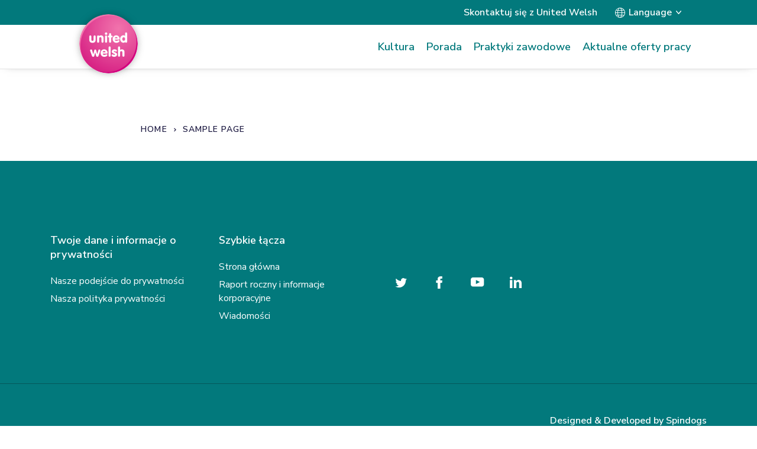

--- FILE ---
content_type: text/html; charset=UTF-8
request_url: https://www.unitedwelsh.com/workwithus-polish/sample-page/
body_size: 7674
content:
<!doctype html>
<html lang="en-GB">
<head>
    <meta charset="utf-8">
    <title>Sample Page - United Welsh Polish Careers</title>
    <meta name="viewport" content="width=device-width, initial-scale=1, shrink-to-fit=no">

    <script src="https://ajax.googleapis.com/ajax/libs/webfont/1.6.26/webfont.js"></script>
    <!-- <script>
        WebFont.load({
            google: {
            families: ['Roboto:400,500,700']
            }
            //,
            // typekit: {
            // id: 'XXXX'
            // }
        });
    </script> -->


    <link rel="preload" href="https://www.unitedwelsh.com/workwithus-polish/wp-content/themes/v2-microsite/css/icomoon/fonts/icomoon.ttf?7n9uvw" as="font" type="font/ttf" crossorigin>
    <link rel="preload" href="https://www.unitedwelsh.com/workwithus-polish/wp-content/themes/v2-microsite/css/icomoon/fonts/icomoon.woff?7n9uvw" as="font" type="font/woff" crossorigin>
    <link rel="prefetch" href="https://www.unitedwelsh.com/workwithus-polish/wp-content/themes/v2-microsite/css/icomoon/fonts/icomoon.svg?7n9uvw#icomoon" as="image" type="image/svg+xml" crossorigin>
    <link rel="stylesheet" href="https://www.unitedwelsh.com/workwithus-polish/wp-content/themes/v2-microsite/css/sass.min.css?nocache=27072021" type="text/css" media="screen">
    <link rel="shortcut icon" href="https://www.unitedwelsh.com/workwithus-polish/wp-content/themes/v2-microsite/images/fav/favicon.ico">

    <link rel="preconnect" href="https://fonts.gstatic.com">
    <link href="https://fonts.googleapis.com/css2?family=Nunito+Sans:wght@200;300;400;600;700;800;900&display=swap" rel="stylesheet">

    

    <link rel="apple-touch-icon-precomposed" sizes="57x57" href="https://www.unitedwelsh.com/workwithus-polish/wp-content/themes/v2-microsite/images/fav/apple-touch-icon-57x57.png" />
    <link rel="apple-touch-icon-precomposed" sizes="114x114" href="https://www.unitedwelsh.com/workwithus-polish/wp-content/themes/v2-microsite/images/fav/apple-touch-icon-114x114.png" />
    <link rel="apple-touch-icon-precomposed" sizes="72x72" href="https://www.unitedwelsh.com/workwithus-polish/wp-content/themes/v2-microsite/images/fav/apple-touch-icon-72x72.png" />
    <link rel="apple-touch-icon-precomposed" sizes="144x144" href="https://www.unitedwelsh.com/workwithus-polish/wp-content/themes/v2-microsite/images/fav/apple-touch-icon-144x144.png" />
    <link rel="apple-touch-icon-precomposed" sizes="60x60" href="https://www.unitedwelsh.com/workwithus-polish/wp-content/themes/v2-microsite/images/fav/apple-touch-icon-60x60.png" />
    <link rel="apple-touch-icon-precomposed" sizes="120x120" href="https://www.unitedwelsh.com/workwithus-polish/wp-content/themes/v2-microsite/images/fav/apple-touch-icon-120x120.png" />
    <link rel="apple-touch-icon-precomposed" sizes="76x76" href="https://www.unitedwelsh.com/workwithus-polish/wp-content/themes/v2-microsite/images/fav/apple-touch-icon-76x76.png" />
    <link rel="apple-touch-icon-precomposed" sizes="152x152" href="https://www.unitedwelsh.com/workwithus-polish/wp-content/themes/v2-microsite/images/fav/apple-touch-icon-152x152.png" />
    <link rel="icon" type="image/png" href="https://www.unitedwelsh.com/workwithus-polish/wp-content/themes/v2-microsite/images/fav/favicon-196x196.png" sizes="196x196" />
    <link rel="icon" type="image/png" href="https://www.unitedwelsh.com/workwithus-polish/wp-content/themes/v2-microsite/images/fav/favicon-96x96.png" sizes="96x96" />
    <link rel="icon" type="image/png" href="https://www.unitedwelsh.com/workwithus-polish/wp-content/themes/v2-microsite/images/fav/favicon-32x32.png" sizes="32x32" />
    <link rel="icon" type="image/png" href="https://www.unitedwelsh.com/workwithus-polish/wp-content/themes/v2-microsite/images/fav/favicon-16x16.png" sizes="16x16" />
    <link rel="icon" type="image/png" href="https://www.unitedwelsh.com/workwithus-polish/wp-content/themes/v2-microsite/images/fav/favicon-128.png" sizes="128x128" />
    <meta name="application-name" content="&nbsp;"/>
    <meta name="msapplication-TileColor" content="#FFFFFF" />
    <meta name="msapplication-TileImage" content="mstile-144x144.png" />
    <meta name="msapplication-square70x70logo" content="mstile-70x70.png" />
    <meta name="msapplication-square150x150logo" content="mstile-150x150.png" />
    <meta name="msapplication-wide310x150logo" content="mstile-310x150.png" />
    <meta name="msapplication-square310x310logo" content="mstile-310x310.png" />

    <meta name='robots' content='index, follow, max-image-preview:large, max-snippet:-1, max-video-preview:-1' />
	<style>img:is([sizes="auto" i], [sizes^="auto," i]) { contain-intrinsic-size: 3000px 1500px }</style>
	
	<!-- This site is optimized with the Yoast SEO plugin v26.7 - https://yoast.com/wordpress/plugins/seo/ -->
	<link rel="canonical" href="https://www.unitedwelsh.com/workwithus-polish/sample-page/" />
	<meta property="og:locale" content="en_GB" />
	<meta property="og:type" content="article" />
	<meta property="og:title" content="Sample Page - United Welsh Polish Careers" />
	<meta property="og:description" content="This is an example page. It&#8217;s different from a blog post because it will stay in one place and will show up in your site navigation (in most themes). Most people start with an About page that introduces them to potential site visitors. It might say something like this: Hi there! I&#8217;m a bike messenger [&hellip;]" />
	<meta property="og:url" content="https://www.unitedwelsh.com/workwithus-polish/sample-page/" />
	<meta property="og:site_name" content="United Welsh Polish Careers" />
	<meta name="twitter:card" content="summary_large_image" />
	<meta name="twitter:label1" content="Estimated reading time" />
	<meta name="twitter:data1" content="1 minute" />
	<script type="application/ld+json" class="yoast-schema-graph">{"@context":"https://schema.org","@graph":[{"@type":"WebPage","@id":"https://www.unitedwelsh.com/workwithus-polish/sample-page/","url":"https://www.unitedwelsh.com/workwithus-polish/sample-page/","name":"Sample Page - United Welsh Polish Careers","isPartOf":{"@id":"https://www.unitedwelsh.com/workwithus-polish/#website"},"datePublished":"2021-02-08T10:46:30+00:00","breadcrumb":{"@id":"https://www.unitedwelsh.com/workwithus-polish/sample-page/#breadcrumb"},"inLanguage":"en-GB","potentialAction":[{"@type":"ReadAction","target":["https://www.unitedwelsh.com/workwithus-polish/sample-page/"]}]},{"@type":"BreadcrumbList","@id":"https://www.unitedwelsh.com/workwithus-polish/sample-page/#breadcrumb","itemListElement":[{"@type":"ListItem","position":1,"name":"Home","item":"https://www.unitedwelsh.com/workwithus-polish/"},{"@type":"ListItem","position":2,"name":"Sample Page"}]},{"@type":"WebSite","@id":"https://www.unitedwelsh.com/workwithus-polish/#website","url":"https://www.unitedwelsh.com/workwithus-polish/","name":"United Welsh Polish Careers","description":"Just another United Welsh Sites site","potentialAction":[{"@type":"SearchAction","target":{"@type":"EntryPoint","urlTemplate":"https://www.unitedwelsh.com/workwithus-polish/?s={search_term_string}"},"query-input":{"@type":"PropertyValueSpecification","valueRequired":true,"valueName":"search_term_string"}}],"inLanguage":"en-GB"}]}</script>
	<!-- / Yoast SEO plugin. -->


<link rel='dns-prefetch' href='//www.googletagmanager.com' />
<link rel="alternate" type="application/rss+xml" title="United Welsh Polish Careers &raquo; Sample Page Comments Feed" href="https://www.unitedwelsh.com/workwithus-polish/sample-page/feed/" />
<script type="text/javascript">
/* <![CDATA[ */
window._wpemojiSettings = {"baseUrl":"https:\/\/s.w.org\/images\/core\/emoji\/16.0.1\/72x72\/","ext":".png","svgUrl":"https:\/\/s.w.org\/images\/core\/emoji\/16.0.1\/svg\/","svgExt":".svg","source":{"concatemoji":"https:\/\/www.unitedwelsh.com\/workwithus-polish\/wp-includes\/js\/wp-emoji-release.min.js?ver=6.8.3"}};
/*! This file is auto-generated */
!function(s,n){var o,i,e;function c(e){try{var t={supportTests:e,timestamp:(new Date).valueOf()};sessionStorage.setItem(o,JSON.stringify(t))}catch(e){}}function p(e,t,n){e.clearRect(0,0,e.canvas.width,e.canvas.height),e.fillText(t,0,0);var t=new Uint32Array(e.getImageData(0,0,e.canvas.width,e.canvas.height).data),a=(e.clearRect(0,0,e.canvas.width,e.canvas.height),e.fillText(n,0,0),new Uint32Array(e.getImageData(0,0,e.canvas.width,e.canvas.height).data));return t.every(function(e,t){return e===a[t]})}function u(e,t){e.clearRect(0,0,e.canvas.width,e.canvas.height),e.fillText(t,0,0);for(var n=e.getImageData(16,16,1,1),a=0;a<n.data.length;a++)if(0!==n.data[a])return!1;return!0}function f(e,t,n,a){switch(t){case"flag":return n(e,"\ud83c\udff3\ufe0f\u200d\u26a7\ufe0f","\ud83c\udff3\ufe0f\u200b\u26a7\ufe0f")?!1:!n(e,"\ud83c\udde8\ud83c\uddf6","\ud83c\udde8\u200b\ud83c\uddf6")&&!n(e,"\ud83c\udff4\udb40\udc67\udb40\udc62\udb40\udc65\udb40\udc6e\udb40\udc67\udb40\udc7f","\ud83c\udff4\u200b\udb40\udc67\u200b\udb40\udc62\u200b\udb40\udc65\u200b\udb40\udc6e\u200b\udb40\udc67\u200b\udb40\udc7f");case"emoji":return!a(e,"\ud83e\udedf")}return!1}function g(e,t,n,a){var r="undefined"!=typeof WorkerGlobalScope&&self instanceof WorkerGlobalScope?new OffscreenCanvas(300,150):s.createElement("canvas"),o=r.getContext("2d",{willReadFrequently:!0}),i=(o.textBaseline="top",o.font="600 32px Arial",{});return e.forEach(function(e){i[e]=t(o,e,n,a)}),i}function t(e){var t=s.createElement("script");t.src=e,t.defer=!0,s.head.appendChild(t)}"undefined"!=typeof Promise&&(o="wpEmojiSettingsSupports",i=["flag","emoji"],n.supports={everything:!0,everythingExceptFlag:!0},e=new Promise(function(e){s.addEventListener("DOMContentLoaded",e,{once:!0})}),new Promise(function(t){var n=function(){try{var e=JSON.parse(sessionStorage.getItem(o));if("object"==typeof e&&"number"==typeof e.timestamp&&(new Date).valueOf()<e.timestamp+604800&&"object"==typeof e.supportTests)return e.supportTests}catch(e){}return null}();if(!n){if("undefined"!=typeof Worker&&"undefined"!=typeof OffscreenCanvas&&"undefined"!=typeof URL&&URL.createObjectURL&&"undefined"!=typeof Blob)try{var e="postMessage("+g.toString()+"("+[JSON.stringify(i),f.toString(),p.toString(),u.toString()].join(",")+"));",a=new Blob([e],{type:"text/javascript"}),r=new Worker(URL.createObjectURL(a),{name:"wpTestEmojiSupports"});return void(r.onmessage=function(e){c(n=e.data),r.terminate(),t(n)})}catch(e){}c(n=g(i,f,p,u))}t(n)}).then(function(e){for(var t in e)n.supports[t]=e[t],n.supports.everything=n.supports.everything&&n.supports[t],"flag"!==t&&(n.supports.everythingExceptFlag=n.supports.everythingExceptFlag&&n.supports[t]);n.supports.everythingExceptFlag=n.supports.everythingExceptFlag&&!n.supports.flag,n.DOMReady=!1,n.readyCallback=function(){n.DOMReady=!0}}).then(function(){return e}).then(function(){var e;n.supports.everything||(n.readyCallback(),(e=n.source||{}).concatemoji?t(e.concatemoji):e.wpemoji&&e.twemoji&&(t(e.twemoji),t(e.wpemoji)))}))}((window,document),window._wpemojiSettings);
/* ]]> */
</script>
<style id='wp-emoji-styles-inline-css' type='text/css'>

	img.wp-smiley, img.emoji {
		display: inline !important;
		border: none !important;
		box-shadow: none !important;
		height: 1em !important;
		width: 1em !important;
		margin: 0 0.07em !important;
		vertical-align: -0.1em !important;
		background: none !important;
		padding: 0 !important;
	}
</style>
<link rel='stylesheet' id='wp-block-library-css' href='https://www.unitedwelsh.com/workwithus-polish/wp-includes/css/dist/block-library/style.min.css?ver=6.8.3' type='text/css' media='all' />
<style id='classic-theme-styles-inline-css' type='text/css'>
/*! This file is auto-generated */
.wp-block-button__link{color:#fff;background-color:#32373c;border-radius:9999px;box-shadow:none;text-decoration:none;padding:calc(.667em + 2px) calc(1.333em + 2px);font-size:1.125em}.wp-block-file__button{background:#32373c;color:#fff;text-decoration:none}
</style>
<style id='global-styles-inline-css' type='text/css'>
:root{--wp--preset--aspect-ratio--square: 1;--wp--preset--aspect-ratio--4-3: 4/3;--wp--preset--aspect-ratio--3-4: 3/4;--wp--preset--aspect-ratio--3-2: 3/2;--wp--preset--aspect-ratio--2-3: 2/3;--wp--preset--aspect-ratio--16-9: 16/9;--wp--preset--aspect-ratio--9-16: 9/16;--wp--preset--color--black: #000000;--wp--preset--color--cyan-bluish-gray: #abb8c3;--wp--preset--color--white: #ffffff;--wp--preset--color--pale-pink: #f78da7;--wp--preset--color--vivid-red: #cf2e2e;--wp--preset--color--luminous-vivid-orange: #ff6900;--wp--preset--color--luminous-vivid-amber: #fcb900;--wp--preset--color--light-green-cyan: #7bdcb5;--wp--preset--color--vivid-green-cyan: #00d084;--wp--preset--color--pale-cyan-blue: #8ed1fc;--wp--preset--color--vivid-cyan-blue: #0693e3;--wp--preset--color--vivid-purple: #9b51e0;--wp--preset--gradient--vivid-cyan-blue-to-vivid-purple: linear-gradient(135deg,rgba(6,147,227,1) 0%,rgb(155,81,224) 100%);--wp--preset--gradient--light-green-cyan-to-vivid-green-cyan: linear-gradient(135deg,rgb(122,220,180) 0%,rgb(0,208,130) 100%);--wp--preset--gradient--luminous-vivid-amber-to-luminous-vivid-orange: linear-gradient(135deg,rgba(252,185,0,1) 0%,rgba(255,105,0,1) 100%);--wp--preset--gradient--luminous-vivid-orange-to-vivid-red: linear-gradient(135deg,rgba(255,105,0,1) 0%,rgb(207,46,46) 100%);--wp--preset--gradient--very-light-gray-to-cyan-bluish-gray: linear-gradient(135deg,rgb(238,238,238) 0%,rgb(169,184,195) 100%);--wp--preset--gradient--cool-to-warm-spectrum: linear-gradient(135deg,rgb(74,234,220) 0%,rgb(151,120,209) 20%,rgb(207,42,186) 40%,rgb(238,44,130) 60%,rgb(251,105,98) 80%,rgb(254,248,76) 100%);--wp--preset--gradient--blush-light-purple: linear-gradient(135deg,rgb(255,206,236) 0%,rgb(152,150,240) 100%);--wp--preset--gradient--blush-bordeaux: linear-gradient(135deg,rgb(254,205,165) 0%,rgb(254,45,45) 50%,rgb(107,0,62) 100%);--wp--preset--gradient--luminous-dusk: linear-gradient(135deg,rgb(255,203,112) 0%,rgb(199,81,192) 50%,rgb(65,88,208) 100%);--wp--preset--gradient--pale-ocean: linear-gradient(135deg,rgb(255,245,203) 0%,rgb(182,227,212) 50%,rgb(51,167,181) 100%);--wp--preset--gradient--electric-grass: linear-gradient(135deg,rgb(202,248,128) 0%,rgb(113,206,126) 100%);--wp--preset--gradient--midnight: linear-gradient(135deg,rgb(2,3,129) 0%,rgb(40,116,252) 100%);--wp--preset--font-size--small: 13px;--wp--preset--font-size--medium: 20px;--wp--preset--font-size--large: 36px;--wp--preset--font-size--x-large: 42px;--wp--preset--spacing--20: 0.44rem;--wp--preset--spacing--30: 0.67rem;--wp--preset--spacing--40: 1rem;--wp--preset--spacing--50: 1.5rem;--wp--preset--spacing--60: 2.25rem;--wp--preset--spacing--70: 3.38rem;--wp--preset--spacing--80: 5.06rem;--wp--preset--shadow--natural: 6px 6px 9px rgba(0, 0, 0, 0.2);--wp--preset--shadow--deep: 12px 12px 50px rgba(0, 0, 0, 0.4);--wp--preset--shadow--sharp: 6px 6px 0px rgba(0, 0, 0, 0.2);--wp--preset--shadow--outlined: 6px 6px 0px -3px rgba(255, 255, 255, 1), 6px 6px rgba(0, 0, 0, 1);--wp--preset--shadow--crisp: 6px 6px 0px rgba(0, 0, 0, 1);}:where(.is-layout-flex){gap: 0.5em;}:where(.is-layout-grid){gap: 0.5em;}body .is-layout-flex{display: flex;}.is-layout-flex{flex-wrap: wrap;align-items: center;}.is-layout-flex > :is(*, div){margin: 0;}body .is-layout-grid{display: grid;}.is-layout-grid > :is(*, div){margin: 0;}:where(.wp-block-columns.is-layout-flex){gap: 2em;}:where(.wp-block-columns.is-layout-grid){gap: 2em;}:where(.wp-block-post-template.is-layout-flex){gap: 1.25em;}:where(.wp-block-post-template.is-layout-grid){gap: 1.25em;}.has-black-color{color: var(--wp--preset--color--black) !important;}.has-cyan-bluish-gray-color{color: var(--wp--preset--color--cyan-bluish-gray) !important;}.has-white-color{color: var(--wp--preset--color--white) !important;}.has-pale-pink-color{color: var(--wp--preset--color--pale-pink) !important;}.has-vivid-red-color{color: var(--wp--preset--color--vivid-red) !important;}.has-luminous-vivid-orange-color{color: var(--wp--preset--color--luminous-vivid-orange) !important;}.has-luminous-vivid-amber-color{color: var(--wp--preset--color--luminous-vivid-amber) !important;}.has-light-green-cyan-color{color: var(--wp--preset--color--light-green-cyan) !important;}.has-vivid-green-cyan-color{color: var(--wp--preset--color--vivid-green-cyan) !important;}.has-pale-cyan-blue-color{color: var(--wp--preset--color--pale-cyan-blue) !important;}.has-vivid-cyan-blue-color{color: var(--wp--preset--color--vivid-cyan-blue) !important;}.has-vivid-purple-color{color: var(--wp--preset--color--vivid-purple) !important;}.has-black-background-color{background-color: var(--wp--preset--color--black) !important;}.has-cyan-bluish-gray-background-color{background-color: var(--wp--preset--color--cyan-bluish-gray) !important;}.has-white-background-color{background-color: var(--wp--preset--color--white) !important;}.has-pale-pink-background-color{background-color: var(--wp--preset--color--pale-pink) !important;}.has-vivid-red-background-color{background-color: var(--wp--preset--color--vivid-red) !important;}.has-luminous-vivid-orange-background-color{background-color: var(--wp--preset--color--luminous-vivid-orange) !important;}.has-luminous-vivid-amber-background-color{background-color: var(--wp--preset--color--luminous-vivid-amber) !important;}.has-light-green-cyan-background-color{background-color: var(--wp--preset--color--light-green-cyan) !important;}.has-vivid-green-cyan-background-color{background-color: var(--wp--preset--color--vivid-green-cyan) !important;}.has-pale-cyan-blue-background-color{background-color: var(--wp--preset--color--pale-cyan-blue) !important;}.has-vivid-cyan-blue-background-color{background-color: var(--wp--preset--color--vivid-cyan-blue) !important;}.has-vivid-purple-background-color{background-color: var(--wp--preset--color--vivid-purple) !important;}.has-black-border-color{border-color: var(--wp--preset--color--black) !important;}.has-cyan-bluish-gray-border-color{border-color: var(--wp--preset--color--cyan-bluish-gray) !important;}.has-white-border-color{border-color: var(--wp--preset--color--white) !important;}.has-pale-pink-border-color{border-color: var(--wp--preset--color--pale-pink) !important;}.has-vivid-red-border-color{border-color: var(--wp--preset--color--vivid-red) !important;}.has-luminous-vivid-orange-border-color{border-color: var(--wp--preset--color--luminous-vivid-orange) !important;}.has-luminous-vivid-amber-border-color{border-color: var(--wp--preset--color--luminous-vivid-amber) !important;}.has-light-green-cyan-border-color{border-color: var(--wp--preset--color--light-green-cyan) !important;}.has-vivid-green-cyan-border-color{border-color: var(--wp--preset--color--vivid-green-cyan) !important;}.has-pale-cyan-blue-border-color{border-color: var(--wp--preset--color--pale-cyan-blue) !important;}.has-vivid-cyan-blue-border-color{border-color: var(--wp--preset--color--vivid-cyan-blue) !important;}.has-vivid-purple-border-color{border-color: var(--wp--preset--color--vivid-purple) !important;}.has-vivid-cyan-blue-to-vivid-purple-gradient-background{background: var(--wp--preset--gradient--vivid-cyan-blue-to-vivid-purple) !important;}.has-light-green-cyan-to-vivid-green-cyan-gradient-background{background: var(--wp--preset--gradient--light-green-cyan-to-vivid-green-cyan) !important;}.has-luminous-vivid-amber-to-luminous-vivid-orange-gradient-background{background: var(--wp--preset--gradient--luminous-vivid-amber-to-luminous-vivid-orange) !important;}.has-luminous-vivid-orange-to-vivid-red-gradient-background{background: var(--wp--preset--gradient--luminous-vivid-orange-to-vivid-red) !important;}.has-very-light-gray-to-cyan-bluish-gray-gradient-background{background: var(--wp--preset--gradient--very-light-gray-to-cyan-bluish-gray) !important;}.has-cool-to-warm-spectrum-gradient-background{background: var(--wp--preset--gradient--cool-to-warm-spectrum) !important;}.has-blush-light-purple-gradient-background{background: var(--wp--preset--gradient--blush-light-purple) !important;}.has-blush-bordeaux-gradient-background{background: var(--wp--preset--gradient--blush-bordeaux) !important;}.has-luminous-dusk-gradient-background{background: var(--wp--preset--gradient--luminous-dusk) !important;}.has-pale-ocean-gradient-background{background: var(--wp--preset--gradient--pale-ocean) !important;}.has-electric-grass-gradient-background{background: var(--wp--preset--gradient--electric-grass) !important;}.has-midnight-gradient-background{background: var(--wp--preset--gradient--midnight) !important;}.has-small-font-size{font-size: var(--wp--preset--font-size--small) !important;}.has-medium-font-size{font-size: var(--wp--preset--font-size--medium) !important;}.has-large-font-size{font-size: var(--wp--preset--font-size--large) !important;}.has-x-large-font-size{font-size: var(--wp--preset--font-size--x-large) !important;}
:where(.wp-block-post-template.is-layout-flex){gap: 1.25em;}:where(.wp-block-post-template.is-layout-grid){gap: 1.25em;}
:where(.wp-block-columns.is-layout-flex){gap: 2em;}:where(.wp-block-columns.is-layout-grid){gap: 2em;}
:root :where(.wp-block-pullquote){font-size: 1.5em;line-height: 1.6;}
</style>
<link rel="https://api.w.org/" href="https://www.unitedwelsh.com/workwithus-polish/wp-json/" /><link rel="alternate" title="JSON" type="application/json" href="https://www.unitedwelsh.com/workwithus-polish/wp-json/wp/v2/pages/2" /><link rel="EditURI" type="application/rsd+xml" title="RSD" href="https://www.unitedwelsh.com/workwithus-polish/xmlrpc.php?rsd" />
<link rel='shortlink' href='https://www.unitedwelsh.com/workwithus-polish/?p=2' />
<link rel="alternate" title="oEmbed (JSON)" type="application/json+oembed" href="https://www.unitedwelsh.com/workwithus-polish/wp-json/oembed/1.0/embed?url=https%3A%2F%2Fwww.unitedwelsh.com%2Fworkwithus-polish%2Fsample-page%2F" />
<link rel="alternate" title="oEmbed (XML)" type="text/xml+oembed" href="https://www.unitedwelsh.com/workwithus-polish/wp-json/oembed/1.0/embed?url=https%3A%2F%2Fwww.unitedwelsh.com%2Fworkwithus-polish%2Fsample-page%2F&#038;format=xml" />
<meta name="generator" content="Site Kit by Google 1.170.0" />

</head>
<body >
<div id="backToTop"></div>
<a class="sronly-focusable skiptomain" href="#Main">Skip to main content</a>

<!--wrapper-->
<div class="wrapper">

    <!--header-->
    <header class="header">
        <div class="header-aux">
            <div class="container-fluid">
                <div class="row offset-lg-1">
                    <div class="col-12 col-lg-11">
                        <div class="header-aux-content">
                                                        <a href="https://www.unitedwelsh.com/contact/" class="header-aux-content-link">Skontaktuj się z United Welsh</a>
                                                                                    <div class="header-aux-content-dropdown">
                                                                                                                                                                                                                                                                                                                    <button class="header-aux-content-dropdown-button">
                                        <i class="icon-uw-globe"></i>Language<i class="icon-uw-chevron"></i>
                                    </button>
                                                                                                                                                                                                                                                                                                                                                                                    <ul class="header-aux-content-dropdown-menu">
                                                                        <li><a href="https://www.unitedwelsh.com/workwithus">English</a></li>
                                                                        <li><a href="https://www.unitedwelsh.com/workwithus-welsh">Welsh</a></li>
                                                                        <li><a href="https://www.unitedwelsh.com/workwithus-arabic">Arabic</a></li>
                                                                        <li><a href="https://www.unitedwelsh.com/workwithus-polish">Polish</a></li>
                                                                        <li><a href="https://www.unitedwelsh.com/workwithus-somali">Somali</a></li>
                                                                        <li><a href="https://www.unitedwelsh.com/workwithus-bengali">Bengali</a></li>
                                                                        <li><a href="https://www.unitedwelsh.com/workwithus-urdu">Urdu</a></li>
                                                                        <li><a href="https://www.unitedwelsh.com/workwithus-chinese">Chinese</a></li>
                                                                    </ul>
                            </div>
                                                    </div>
                    </div>
                </div>
            </div>
        </div>
        <div class="header-main">
            <div class="container-fluid">
                <div class="row offset-lg-1">
                    <div class="col-12 col-lg-11">
                        <div class="header-main-content">
                            <a href="/" class="header-main-content-logo">
                                <img src="https://www.unitedwelsh.com/workwithus-polish/wp-content/themes/v2-microsite/images/unitedwelsh.png" alt="Spindogs">
                            </a>
                            <!--offcanvas-->
                            <div class="navwrap">
                                <nav aria-label="Primary" class="nav">
                                    <div class="nav-aux">
                                                                                <ul class="nav-aux-menu">
                                            <li><a href="https://www.unitedwelsh.com/workwithus-polish/culture-2/">Kultura</a></li>
                                        </ul>
                                                                                <ul class="nav-aux-menu">
                                            <li><a href="https://www.unitedwelsh.com/workwithus-polish/advice/">Porada</a></li>
                                        </ul>
                                                                                                                        <div class="nav-aux-lang">
                                                                                                                                                                                                                                                                                                                                                                                                                                    <button class="nav-aux-lang-button"><i class="icon-uw-globe"></i>Polish<i class="icon-uw-chevron"></i></button>
                                                                                                                                                                                                                                                                                                                                                                                                                                                                                                                        <ul class="nav-aux-lang-ul">
                                                                                                    <li><a href="https://www.unitedwelsh.com/workwithus">English</a></li>
                                                                                                    <li><a href="https://www.unitedwelsh.com/workwithus-welsh">Welsh</a></li>
                                                                                                    <li><a href="https://www.unitedwelsh.com/workwithus-arabic">Arabic</a></li>
                                                                                                    <li><a href="https://www.unitedwelsh.com/workwithus-polish">Polish</a></li>
                                                                                                    <li><a href="https://www.unitedwelsh.com/workwithus-somali">Somali</a></li>
                                                                                                    <li><a href="https://www.unitedwelsh.com/workwithus-bengali">Bengali</a></li>
                                                                                                    <li><a href="https://www.unitedwelsh.com/workwithus-urdu">Urdu</a></li>
                                                                                                    <li><a href="https://www.unitedwelsh.com/workwithus-chinese">Chinese</a></li>
                                                                                            </ul>
                                        </div>
                                                                            </div>
                                    <ul>
                                                                            <li class="menu-item menu-item-type-post_type menu-item-object-page menu-item-212">
                                            <a href="https://www.unitedwelsh.com/workwithus-polish/culture-2/">Kultura</a>
                                                                                    </li>
                                                                            <li class="menu-item menu-item-type-post_type menu-item-object-page menu-item-211">
                                            <a href="https://www.unitedwelsh.com/workwithus-polish/advice/">Porada</a>
                                                                                    </li>
                                                                            <li class="menu-item menu-item-type-post_type menu-item-object-page menu-item-225">
                                            <a href="https://www.unitedwelsh.com/workwithus-polish/praktyki-zawodowe/">Praktyki zawodowe</a>
                                                                                    </li>
                                                                            <li class="menu-item menu-item-type-custom menu-item-object-custom menu-item-227">
                                            <a href="https://unitedwelsh.ciphr-irecruit.com/templates/CIPHR/job_list.aspx">Aktualne oferty pracy</a>
                                                                                    </li>
                                                                        </ul>
                                </nav><!--nav-->
                            </div>

                            <!--offcanvas-->
                            <div class="header-opts">
                                <button class="burger">
                                    <span class="burger-toggle"><span></span></span>
                                    Toggle Menu
                                </button><!--burger-->
                            </div>
                        </div>
                    </div>
                </div>
            </div>
        </div>
    </header><!--header-->

    <main id="Main">



	<div class="textpage">
		<!--breadcrumb-->
		<nav class="breadcrumb" aria-label="Breadcrumb">
			<div class="container-fluid">
				<div class="row offset-lg-2">
					<div class="col-12 col-lg-10">
						<div class="breadcrumb-content">
																								<a href="/">Home</a><i class="icon-arrow-set2-right"></i>
																																<span>Sample Page</span>
																					</div>
					</div>
				</div>
			</div><!--container-->
		</nav>
		<!--breadcrumb-->


		
	</div>


    </main><!--#Main-->
</div><!--wrapper-->

<footer>
    <div class="footer">
        <div class="container">
            <div class="row">
                
                                <div class="col-md-4 col-lg-3">
                    <h4 class="footer-title">Twoje dane i informacje o prywatności</h4>
                    <nav class="footer-nav">
                        <ul>
                                                            <li><a href="https://www.unitedwelsh.com/your-data-and-privacy-information/">Nasze podejście do prywatności</a></li>
                                                            <li><a href="https://www.unitedwelsh.com/our-privacy-notices/">Nasza polityka prywatności</a></li>
                                                    </ul>
                    </nav>
                </div><!-- col -->
                
                                    <div class="col-md-4 col-lg-3">
                        <h4 class="footer-title">Szybkie łącza</h4>
                        <nav class="footer-nav">
                            <ul>
                                                                    <li><a href="https://www.unitedwelsh.com/">Strona główna</a></li>
                                                                    <li><a href="https://www.unitedwelsh.com/bob/annual-report-and-corporate-information/">Raport roczny i informacje korporacyjne</a></li>
                                                                    <li><a href="https://www.unitedwelsh.com/news/">Wiadomości</a></li>
                                                            </ul>
                        </nav>
                    </div><!-- col -->
                
                <div class="col-lg-3">
                    <div class="footer-wrap">
                                                <div class="footer-social">
                            <ul class="social">
                                                                    <li>
                                        <a href="https://twitter.com/UnitedWelsh" class="social-block __tw" target="_blank" aria-label="Follow us on twitter"></a>
                                    </li>
                                
                                                                    <li>
                                        <a href="https://www.facebook.com/UnitedWelsh" class="social-block __fb" target="_blank" aria-label="Follow us on Facebook"></a>
                                    </li>
                                
                                                                    <li>
                                        <a href="https://www.youtube.com/user/UnitedWelshTV" class="social-block __yt" target="_blank" aria-label="Follow us on YouTube"></a>
                                    </li>
                                
                                                                    <li>
                                        <a href="https://www.linkedin.com/company/united-welsh" class="social-block __in" target="_blank" aria-label="Follow us on Linked In"></a>
                                    </li>
                                                            </ul>
                        </div>
                    </div>
                </div><!-- col -->
            </div><!-- row -->
        </div>
    </div>
    <div class="lowerfooter">
        <div class="container">
            <div class="lowerfooter-wrap">
                                <nav class="lowerfooter-nav">
                    <ul>
                                            </ul>
                </nav>
                                <a href="http://spindogs.com" target="_blank" class="lowerfooter-sd">
                    Designed & Developed by <span>Spindogs</span>
                </a>
            </div>
        </div>
    </div>
</footer>

<script src="https://www.unitedwelsh.com/workwithus-polish/wp-content/themes/v2-microsite/js/jquery-3.5.1.min.js"></script>
<script src="https://www.unitedwelsh.com/workwithus-polish/wp-content/themes/v2-microsite/js/clipboard.min.js"></script>
<script src="https://www.unitedwelsh.com/workwithus-polish/wp-content/themes/v2-microsite/js/plugins.min.js"></script>
<script src="https://www.unitedwelsh.com/workwithus-polish/wp-content/themes/v2-microsite/js/bundle.min.js"></script>

<script>
    $(function() {
        $('.header-aux-content-dropdown-button').click(function() {
            $(this)
                .next('.header-aux-content-dropdown-menu')
                .slideToggle();
            $(this).toggleClass('__active');
        });
    });
    $(function() {
        $('.nav-aux-lang-button').click(function() {
            $(this)
                .next('ul')
                .slideToggle();
            $(this).toggleClass('__active');
        });
    });

    // Select with no search
    $('.__select select').each(function() {
        var selectId = $(this).parent();
        $(this).select2({
            containerCssClass: 'select2-css',
            minimumResultsForSearch: Infinity,
            dropdownParent: selectId
        })
    });
</script>

<script type="speculationrules">
{"prefetch":[{"source":"document","where":{"and":[{"href_matches":"\/workwithus-polish\/*"},{"not":{"href_matches":["\/workwithus-polish\/wp-*.php","\/workwithus-polish\/wp-admin\/*","\/workwithus-polish\/wp-content\/uploads\/sites\/6\/*","\/workwithus-polish\/wp-content\/*","\/workwithus-polish\/wp-content\/plugins\/*","\/workwithus-polish\/wp-content\/themes\/v2-microsite\/*","\/workwithus-polish\/*\\?(.+)"]}},{"not":{"selector_matches":"a[rel~=\"nofollow\"]"}},{"not":{"selector_matches":".no-prefetch, .no-prefetch a"}}]},"eagerness":"conservative"}]}
</script>



	<!-- Video modal -->
	<script>
		$(function(){
			$(".videoblock").magnificPopup({
				type: "iframe",
				removalDelay: 160,
				preloader: !1,
				fixedContentPos: !1
			})
		});
	</script>

	<script>
		$(function() {
			// gallery slider
			if ($('.GallerySlider').length) {
				$('.GallerySlider').each(function() {
					$(this).slick({
						mobileFirst: true,
						centerMode: true,
						centerPadding: 0,
						nextArrow: $(this).siblings('.galleryblock-nav').find('.galleryblock-nav-next'),
						prevArrow: $(this).siblings('.galleryblock-nav').find('.galleryblock-nav-prev'),
						responsive: [
							{
								breakpoint: 768,
								setting: {
									centerPadding: 0
								}
							}
						]
					});
				})

				function setGalleryPadding() {
					$('.GalleryBlock').css({
						marginLeft: $('.container').offset().left
					})
				}
				setGalleryPadding();
				$(window).resize(setGalleryPadding);
			}
		})
	</script>

	<script>
		/* share */
		$(function() {
			$('.Share').on('click', function(e) {
				e.preventDefault();
				$(this).addClass('__active');
			});

			new ClipboardJS('.Share', {
				text: function(trigger) {
					return $(trigger).data('link');
				}
			});
		})
	</script>

</body>
</html>

--- FILE ---
content_type: text/css
request_url: https://www.unitedwelsh.com/workwithus-polish/wp-content/themes/v2-microsite/css/sass.min.css?nocache=27072021
body_size: 23292
content:
*{box-sizing:border-box}html,body{height:100%;margin:0;padding:0}body{-webkit-font-smoothing:antialiased}h1,.h1,.usercontent h1,.mce-content-body h1,h2,.h2,.usercontent h2,.mce-content-body h2,h3,.h3,.usercontent h3,.mce-content-body h3,h4,.h4,.usercontent h4,.mce-content-body h4,h5,.h5,.usercontent h5,.mce-content-body h5,h6,.h6,.usercontent h6,.mce-content-body h6{margin:0;font-size:inherit;font-weight:inherit;line-height:inherit}p{margin:0}strong{font-weight:700}img{max-width:100%;height:auto;display:block;border:none}hr{border-top-color:#e5e5e5;clear:both}form{margin:0}button{padding:0;width:auto;border:none;background:none;font-weight:inherit;font-family:"Nunito Sans",sans-serif}label{margin:0;font-weight:inherit}ul,ol{margin:0;padding:0;list-style:none}ul li,ol li{margin:0;padding:0}a{display:inline-block;outline:none;color:inherit;text-decoration:none;transition:all 300ms}a:hover,a:focus{color:inherit;text-decoration:none}button{background:none;border:none;outline:none !important}/*!
 * Bootstrap Grid v4.3.1 (https://getbootstrap.com/)
 * Copyright 2011-2019 The Bootstrap Authors
 * Copyright 2011-2019 Twitter, Inc.
 * Licensed under MIT (https://github.com/twbs/bootstrap/blob/master/LICENSE)
 */html{box-sizing:border-box;-ms-overflow-style:scrollbar}*,::after,::before{box-sizing:inherit}.container{width:100%;padding-right:15px;padding-left:15px;margin-right:auto;margin-left:auto}@media (min-width: 576px){.container{max-width:540px}}@media (min-width: 768px){.container{max-width:720px}}@media (min-width: 992px){.container{max-width:960px}}@media (min-width: 1200px){.container{max-width:1140px}}.container-fluid{width:100%;padding-right:15px;padding-left:15px;margin-right:auto;margin-left:auto}.row{display:-ms-flexbox;display:flex;-ms-flex-wrap:wrap;flex-wrap:wrap;margin-right:-15px;margin-left:-15px}.no-gutters{margin-right:0;margin-left:0}.no-gutters>.col,.no-gutters>[class*=col-]{padding-right:0;padding-left:0}.col,.col-1,.col-10,.col-11,.col-12,.col-2,.col-3,.col-4,.col-5,.col-6,.col-7,.col-8,.col-9,.col-auto,.col-lg,.col-lg-1,.col-lg-10,.col-lg-11,.col-lg-12,.col-lg-2,.col-lg-3,.col-lg-4,.col-lg-5,.col-lg-6,.col-lg-7,.col-lg-8,.col-lg-9,.col-lg-auto,.col-md,.col-md-1,.col-md-10,.col-md-11,.col-md-12,.col-md-2,.col-md-3,.col-md-4,.col-md-5,.col-md-6,.col-md-7,.col-md-8,.col-md-9,.col-md-auto,.col-sm,.col-sm-1,.col-sm-10,.col-sm-11,.col-sm-12,.col-sm-2,.col-sm-3,.col-sm-4,.col-sm-5,.col-sm-6,.col-sm-7,.col-sm-8,.col-sm-9,.col-sm-auto,.col-xl,.col-xl-1,.col-xl-10,.col-xl-11,.col-xl-12,.col-xl-2,.col-xl-3,.col-xl-4,.col-xl-5,.col-xl-6,.col-xl-7,.col-xl-8,.col-xl-9,.col-xl-auto{position:relative;width:100%;padding-right:15px;padding-left:15px}.col{-ms-flex-preferred-size:0;flex-basis:0;-ms-flex-positive:1;flex-grow:1;max-width:100%}.col-auto{-ms-flex:0 0 auto;flex:0 0 auto;width:auto;max-width:100%}.col-1{-ms-flex:0 0 8.333333%;flex:0 0 8.333333%;max-width:8.333333%}.col-2{-ms-flex:0 0 16.666667%;flex:0 0 16.666667%;max-width:16.666667%}.col-3{-ms-flex:0 0 25%;flex:0 0 25%;max-width:25%}.col-4{-ms-flex:0 0 33.333333%;flex:0 0 33.333333%;max-width:33.333333%}.col-5{-ms-flex:0 0 41.666667%;flex:0 0 41.666667%;max-width:41.666667%}.col-6{-ms-flex:0 0 50%;flex:0 0 50%;max-width:50%}.col-7{-ms-flex:0 0 58.333333%;flex:0 0 58.333333%;max-width:58.333333%}.col-8{-ms-flex:0 0 66.666667%;flex:0 0 66.666667%;max-width:66.666667%}.col-9{-ms-flex:0 0 75%;flex:0 0 75%;max-width:75%}.col-10{-ms-flex:0 0 83.333333%;flex:0 0 83.333333%;max-width:83.333333%}.col-11{-ms-flex:0 0 91.666667%;flex:0 0 91.666667%;max-width:91.666667%}.col-12{-ms-flex:0 0 100%;flex:0 0 100%;max-width:100%}.order-first{-ms-flex-order:-1;order:-1}.order-last{-ms-flex-order:13;order:13}.order-0{-ms-flex-order:0;order:0}.order-1{-ms-flex-order:1;order:1}.order-2{-ms-flex-order:2;order:2}.order-3{-ms-flex-order:3;order:3}.order-4{-ms-flex-order:4;order:4}.order-5{-ms-flex-order:5;order:5}.order-6{-ms-flex-order:6;order:6}.order-7{-ms-flex-order:7;order:7}.order-8{-ms-flex-order:8;order:8}.order-9{-ms-flex-order:9;order:9}.order-10{-ms-flex-order:10;order:10}.order-11{-ms-flex-order:11;order:11}.order-12{-ms-flex-order:12;order:12}.offset-1{margin-left:8.333333%}.offset-2{margin-left:16.666667%}.offset-3{margin-left:25%}.offset-4{margin-left:33.333333%}.offset-5{margin-left:41.666667%}.offset-6{margin-left:50%}.offset-7{margin-left:58.333333%}.offset-8{margin-left:66.666667%}.offset-9{margin-left:75%}.offset-10{margin-left:83.333333%}.offset-11{margin-left:91.666667%}@media (min-width: 576px){.col-sm{-ms-flex-preferred-size:0;flex-basis:0;-ms-flex-positive:1;flex-grow:1;max-width:100%}.col-sm-auto{-ms-flex:0 0 auto;flex:0 0 auto;width:auto;max-width:100%}.col-sm-1{-ms-flex:0 0 8.333333%;flex:0 0 8.333333%;max-width:8.333333%}.col-sm-2{-ms-flex:0 0 16.666667%;flex:0 0 16.666667%;max-width:16.666667%}.col-sm-3{-ms-flex:0 0 25%;flex:0 0 25%;max-width:25%}.col-sm-4{-ms-flex:0 0 33.333333%;flex:0 0 33.333333%;max-width:33.333333%}.col-sm-5{-ms-flex:0 0 41.666667%;flex:0 0 41.666667%;max-width:41.666667%}.col-sm-6{-ms-flex:0 0 50%;flex:0 0 50%;max-width:50%}.col-sm-7{-ms-flex:0 0 58.333333%;flex:0 0 58.333333%;max-width:58.333333%}.col-sm-8{-ms-flex:0 0 66.666667%;flex:0 0 66.666667%;max-width:66.666667%}.col-sm-9{-ms-flex:0 0 75%;flex:0 0 75%;max-width:75%}.col-sm-10{-ms-flex:0 0 83.333333%;flex:0 0 83.333333%;max-width:83.333333%}.col-sm-11{-ms-flex:0 0 91.666667%;flex:0 0 91.666667%;max-width:91.666667%}.col-sm-12{-ms-flex:0 0 100%;flex:0 0 100%;max-width:100%}.order-sm-first{-ms-flex-order:-1;order:-1}.order-sm-last{-ms-flex-order:13;order:13}.order-sm-0{-ms-flex-order:0;order:0}.order-sm-1{-ms-flex-order:1;order:1}.order-sm-2{-ms-flex-order:2;order:2}.order-sm-3{-ms-flex-order:3;order:3}.order-sm-4{-ms-flex-order:4;order:4}.order-sm-5{-ms-flex-order:5;order:5}.order-sm-6{-ms-flex-order:6;order:6}.order-sm-7{-ms-flex-order:7;order:7}.order-sm-8{-ms-flex-order:8;order:8}.order-sm-9{-ms-flex-order:9;order:9}.order-sm-10{-ms-flex-order:10;order:10}.order-sm-11{-ms-flex-order:11;order:11}.order-sm-12{-ms-flex-order:12;order:12}.offset-sm-0{margin-left:0}.offset-sm-1{margin-left:8.333333%}.offset-sm-2{margin-left:16.666667%}.offset-sm-3{margin-left:25%}.offset-sm-4{margin-left:33.333333%}.offset-sm-5{margin-left:41.666667%}.offset-sm-6{margin-left:50%}.offset-sm-7{margin-left:58.333333%}.offset-sm-8{margin-left:66.666667%}.offset-sm-9{margin-left:75%}.offset-sm-10{margin-left:83.333333%}.offset-sm-11{margin-left:91.666667%}}@media (min-width: 768px){.col-md{-ms-flex-preferred-size:0;flex-basis:0;-ms-flex-positive:1;flex-grow:1;max-width:100%}.col-md-auto{-ms-flex:0 0 auto;flex:0 0 auto;width:auto;max-width:100%}.col-md-1{-ms-flex:0 0 8.333333%;flex:0 0 8.333333%;max-width:8.333333%}.col-md-2{-ms-flex:0 0 16.666667%;flex:0 0 16.666667%;max-width:16.666667%}.col-md-3{-ms-flex:0 0 25%;flex:0 0 25%;max-width:25%}.col-md-4{-ms-flex:0 0 33.333333%;flex:0 0 33.333333%;max-width:33.333333%}.col-md-5{-ms-flex:0 0 41.666667%;flex:0 0 41.666667%;max-width:41.666667%}.col-md-6{-ms-flex:0 0 50%;flex:0 0 50%;max-width:50%}.col-md-7{-ms-flex:0 0 58.333333%;flex:0 0 58.333333%;max-width:58.333333%}.col-md-8{-ms-flex:0 0 66.666667%;flex:0 0 66.666667%;max-width:66.666667%}.col-md-9{-ms-flex:0 0 75%;flex:0 0 75%;max-width:75%}.col-md-10{-ms-flex:0 0 83.333333%;flex:0 0 83.333333%;max-width:83.333333%}.col-md-11{-ms-flex:0 0 91.666667%;flex:0 0 91.666667%;max-width:91.666667%}.col-md-12{-ms-flex:0 0 100%;flex:0 0 100%;max-width:100%}.order-md-first{-ms-flex-order:-1;order:-1}.order-md-last{-ms-flex-order:13;order:13}.order-md-0{-ms-flex-order:0;order:0}.order-md-1{-ms-flex-order:1;order:1}.order-md-2{-ms-flex-order:2;order:2}.order-md-3{-ms-flex-order:3;order:3}.order-md-4{-ms-flex-order:4;order:4}.order-md-5{-ms-flex-order:5;order:5}.order-md-6{-ms-flex-order:6;order:6}.order-md-7{-ms-flex-order:7;order:7}.order-md-8{-ms-flex-order:8;order:8}.order-md-9{-ms-flex-order:9;order:9}.order-md-10{-ms-flex-order:10;order:10}.order-md-11{-ms-flex-order:11;order:11}.order-md-12{-ms-flex-order:12;order:12}.offset-md-0{margin-left:0}.offset-md-1{margin-left:8.333333%}.offset-md-2{margin-left:16.666667%}.offset-md-3{margin-left:25%}.offset-md-4{margin-left:33.333333%}.offset-md-5{margin-left:41.666667%}.offset-md-6{margin-left:50%}.offset-md-7{margin-left:58.333333%}.offset-md-8{margin-left:66.666667%}.offset-md-9{margin-left:75%}.offset-md-10{margin-left:83.333333%}.offset-md-11{margin-left:91.666667%}}@media (min-width: 992px){.col-lg{-ms-flex-preferred-size:0;flex-basis:0;-ms-flex-positive:1;flex-grow:1;max-width:100%}.col-lg-auto{-ms-flex:0 0 auto;flex:0 0 auto;width:auto;max-width:100%}.col-lg-1{-ms-flex:0 0 8.333333%;flex:0 0 8.333333%;max-width:8.333333%}.col-lg-2{-ms-flex:0 0 16.666667%;flex:0 0 16.666667%;max-width:16.666667%}.col-lg-3{-ms-flex:0 0 25%;flex:0 0 25%;max-width:25%}.col-lg-4{-ms-flex:0 0 33.333333%;flex:0 0 33.333333%;max-width:33.333333%}.col-lg-5{-ms-flex:0 0 41.666667%;flex:0 0 41.666667%;max-width:41.666667%}.col-lg-6{-ms-flex:0 0 50%;flex:0 0 50%;max-width:50%}.col-lg-7{-ms-flex:0 0 58.333333%;flex:0 0 58.333333%;max-width:58.333333%}.col-lg-8{-ms-flex:0 0 66.666667%;flex:0 0 66.666667%;max-width:66.666667%}.col-lg-9{-ms-flex:0 0 75%;flex:0 0 75%;max-width:75%}.col-lg-10{-ms-flex:0 0 83.333333%;flex:0 0 83.333333%;max-width:83.333333%}.col-lg-11{-ms-flex:0 0 91.666667%;flex:0 0 91.666667%;max-width:91.666667%}.col-lg-12{-ms-flex:0 0 100%;flex:0 0 100%;max-width:100%}.order-lg-first{-ms-flex-order:-1;order:-1}.order-lg-last{-ms-flex-order:13;order:13}.order-lg-0{-ms-flex-order:0;order:0}.order-lg-1{-ms-flex-order:1;order:1}.order-lg-2{-ms-flex-order:2;order:2}.order-lg-3{-ms-flex-order:3;order:3}.order-lg-4{-ms-flex-order:4;order:4}.order-lg-5{-ms-flex-order:5;order:5}.order-lg-6{-ms-flex-order:6;order:6}.order-lg-7{-ms-flex-order:7;order:7}.order-lg-8{-ms-flex-order:8;order:8}.order-lg-9{-ms-flex-order:9;order:9}.order-lg-10{-ms-flex-order:10;order:10}.order-lg-11{-ms-flex-order:11;order:11}.order-lg-12{-ms-flex-order:12;order:12}.offset-lg-0{margin-left:0}.offset-lg-1{margin-left:8.333333%}.offset-lg-2{margin-left:16.666667%}.offset-lg-3{margin-left:25%}.offset-lg-4{margin-left:33.333333%}.offset-lg-5{margin-left:41.666667%}.offset-lg-6{margin-left:50%}.offset-lg-7{margin-left:58.333333%}.offset-lg-8{margin-left:66.666667%}.offset-lg-9{margin-left:75%}.offset-lg-10{margin-left:83.333333%}.offset-lg-11{margin-left:91.666667%}}@media (min-width: 1200px){.col-xl{-ms-flex-preferred-size:0;flex-basis:0;-ms-flex-positive:1;flex-grow:1;max-width:100%}.col-xl-auto{-ms-flex:0 0 auto;flex:0 0 auto;width:auto;max-width:100%}.col-xl-1{-ms-flex:0 0 8.333333%;flex:0 0 8.333333%;max-width:8.333333%}.col-xl-2{-ms-flex:0 0 16.666667%;flex:0 0 16.666667%;max-width:16.666667%}.col-xl-3{-ms-flex:0 0 25%;flex:0 0 25%;max-width:25%}.col-xl-4{-ms-flex:0 0 33.333333%;flex:0 0 33.333333%;max-width:33.333333%}.col-xl-5{-ms-flex:0 0 41.666667%;flex:0 0 41.666667%;max-width:41.666667%}.col-xl-6{-ms-flex:0 0 50%;flex:0 0 50%;max-width:50%}.col-xl-7{-ms-flex:0 0 58.333333%;flex:0 0 58.333333%;max-width:58.333333%}.col-xl-8{-ms-flex:0 0 66.666667%;flex:0 0 66.666667%;max-width:66.666667%}.col-xl-9{-ms-flex:0 0 75%;flex:0 0 75%;max-width:75%}.col-xl-10{-ms-flex:0 0 83.333333%;flex:0 0 83.333333%;max-width:83.333333%}.col-xl-11{-ms-flex:0 0 91.666667%;flex:0 0 91.666667%;max-width:91.666667%}.col-xl-12{-ms-flex:0 0 100%;flex:0 0 100%;max-width:100%}.order-xl-first{-ms-flex-order:-1;order:-1}.order-xl-last{-ms-flex-order:13;order:13}.order-xl-0{-ms-flex-order:0;order:0}.order-xl-1{-ms-flex-order:1;order:1}.order-xl-2{-ms-flex-order:2;order:2}.order-xl-3{-ms-flex-order:3;order:3}.order-xl-4{-ms-flex-order:4;order:4}.order-xl-5{-ms-flex-order:5;order:5}.order-xl-6{-ms-flex-order:6;order:6}.order-xl-7{-ms-flex-order:7;order:7}.order-xl-8{-ms-flex-order:8;order:8}.order-xl-9{-ms-flex-order:9;order:9}.order-xl-10{-ms-flex-order:10;order:10}.order-xl-11{-ms-flex-order:11;order:11}.order-xl-12{-ms-flex-order:12;order:12}.offset-xl-0{margin-left:0}.offset-xl-1{margin-left:8.333333%}.offset-xl-2{margin-left:16.666667%}.offset-xl-3{margin-left:25%}.offset-xl-4{margin-left:33.333333%}.offset-xl-5{margin-left:41.666667%}.offset-xl-6{margin-left:50%}.offset-xl-7{margin-left:58.333333%}.offset-xl-8{margin-left:66.666667%}.offset-xl-9{margin-left:75%}.offset-xl-10{margin-left:83.333333%}.offset-xl-11{margin-left:91.666667%}}.d-none{display:none !important}.d-inline{display:inline !important}.d-inline-block{display:inline-block !important}.d-block{display:block !important}.d-table{display:table !important}.d-table-row{display:table-row !important}.d-table-cell{display:table-cell !important}.d-flex{display:-ms-flexbox !important;display:flex !important}.d-inline-flex{display:-ms-inline-flexbox !important;display:inline-flex !important}@media (min-width: 576px){.d-sm-none{display:none !important}.d-sm-inline{display:inline !important}.d-sm-inline-block{display:inline-block !important}.d-sm-block{display:block !important}.d-sm-table{display:table !important}.d-sm-table-row{display:table-row !important}.d-sm-table-cell{display:table-cell !important}.d-sm-flex{display:-ms-flexbox !important;display:flex !important}.d-sm-inline-flex{display:-ms-inline-flexbox !important;display:inline-flex !important}}@media (min-width: 768px){.d-md-none{display:none !important}.d-md-inline{display:inline !important}.d-md-inline-block{display:inline-block !important}.d-md-block{display:block !important}.d-md-table{display:table !important}.d-md-table-row{display:table-row !important}.d-md-table-cell{display:table-cell !important}.d-md-flex{display:-ms-flexbox !important;display:flex !important}.d-md-inline-flex{display:-ms-inline-flexbox !important;display:inline-flex !important}}@media (min-width: 992px){.d-lg-none{display:none !important}.d-lg-inline{display:inline !important}.d-lg-inline-block{display:inline-block !important}.d-lg-block{display:block !important}.d-lg-table{display:table !important}.d-lg-table-row{display:table-row !important}.d-lg-table-cell{display:table-cell !important}.d-lg-flex{display:-ms-flexbox !important;display:flex !important}.d-lg-inline-flex{display:-ms-inline-flexbox !important;display:inline-flex !important}}@media (min-width: 1200px){.d-xl-none{display:none !important}.d-xl-inline{display:inline !important}.d-xl-inline-block{display:inline-block !important}.d-xl-block{display:block !important}.d-xl-table{display:table !important}.d-xl-table-row{display:table-row !important}.d-xl-table-cell{display:table-cell !important}.d-xl-flex{display:-ms-flexbox !important;display:flex !important}.d-xl-inline-flex{display:-ms-inline-flexbox !important;display:inline-flex !important}}@media print{.d-print-none{display:none !important}.d-print-inline{display:inline !important}.d-print-inline-block{display:inline-block !important}.d-print-block{display:block !important}.d-print-table{display:table !important}.d-print-table-row{display:table-row !important}.d-print-table-cell{display:table-cell !important}.d-print-flex{display:-ms-flexbox !important;display:flex !important}.d-print-inline-flex{display:-ms-inline-flexbox !important;display:inline-flex !important}}.flex-row{-ms-flex-direction:row !important;flex-direction:row !important}.flex-column{-ms-flex-direction:column !important;flex-direction:column !important}.flex-row-reverse{-ms-flex-direction:row-reverse !important;flex-direction:row-reverse !important}.flex-column-reverse{-ms-flex-direction:column-reverse !important;flex-direction:column-reverse !important}.flex-wrap{-ms-flex-wrap:wrap !important;flex-wrap:wrap !important}.flex-nowrap{-ms-flex-wrap:nowrap !important;flex-wrap:nowrap !important}.flex-wrap-reverse{-ms-flex-wrap:wrap-reverse !important;flex-wrap:wrap-reverse !important}.flex-fill{-ms-flex:1 1 auto !important;flex:1 1 auto !important}.flex-grow-0{-ms-flex-positive:0 !important;flex-grow:0 !important}.flex-grow-1{-ms-flex-positive:1 !important;flex-grow:1 !important}.flex-shrink-0{-ms-flex-negative:0 !important;flex-shrink:0 !important}.flex-shrink-1{-ms-flex-negative:1 !important;flex-shrink:1 !important}.justify-content-start{-ms-flex-pack:start !important;justify-content:flex-start !important}.justify-content-end{-ms-flex-pack:end !important;justify-content:flex-end !important}.justify-content-center{-ms-flex-pack:center !important;justify-content:center !important}.justify-content-between{-ms-flex-pack:justify !important;justify-content:space-between !important}.justify-content-around{-ms-flex-pack:distribute !important;justify-content:space-around !important}.align-items-start{-ms-flex-align:start !important;align-items:flex-start !important}.align-items-end{-ms-flex-align:end !important;align-items:flex-end !important}.align-items-center{-ms-flex-align:center !important;align-items:center !important}.align-items-baseline{-ms-flex-align:baseline !important;align-items:baseline !important}.align-items-stretch{-ms-flex-align:stretch !important;align-items:stretch !important}.align-content-start{-ms-flex-line-pack:start !important;align-content:flex-start !important}.align-content-end{-ms-flex-line-pack:end !important;align-content:flex-end !important}.align-content-center{-ms-flex-line-pack:center !important;align-content:center !important}.align-content-between{-ms-flex-line-pack:justify !important;align-content:space-between !important}.align-content-around{-ms-flex-line-pack:distribute !important;align-content:space-around !important}.align-content-stretch{-ms-flex-line-pack:stretch !important;align-content:stretch !important}.align-self-auto{-ms-flex-item-align:auto !important;-ms-grid-row-align:auto !important;align-self:auto !important}.align-self-start{-ms-flex-item-align:start !important;align-self:flex-start !important}.align-self-end{-ms-flex-item-align:end !important;align-self:flex-end !important}.align-self-center{-ms-flex-item-align:center !important;-ms-grid-row-align:center !important;align-self:center !important}.align-self-baseline{-ms-flex-item-align:baseline !important;align-self:baseline !important}.align-self-stretch{-ms-flex-item-align:stretch !important;-ms-grid-row-align:stretch !important;align-self:stretch !important}@media (min-width: 576px){.flex-sm-row{-ms-flex-direction:row !important;flex-direction:row !important}.flex-sm-column{-ms-flex-direction:column !important;flex-direction:column !important}.flex-sm-row-reverse{-ms-flex-direction:row-reverse !important;flex-direction:row-reverse !important}.flex-sm-column-reverse{-ms-flex-direction:column-reverse !important;flex-direction:column-reverse !important}.flex-sm-wrap{-ms-flex-wrap:wrap !important;flex-wrap:wrap !important}.flex-sm-nowrap{-ms-flex-wrap:nowrap !important;flex-wrap:nowrap !important}.flex-sm-wrap-reverse{-ms-flex-wrap:wrap-reverse !important;flex-wrap:wrap-reverse !important}.flex-sm-fill{-ms-flex:1 1 auto !important;flex:1 1 auto !important}.flex-sm-grow-0{-ms-flex-positive:0 !important;flex-grow:0 !important}.flex-sm-grow-1{-ms-flex-positive:1 !important;flex-grow:1 !important}.flex-sm-shrink-0{-ms-flex-negative:0 !important;flex-shrink:0 !important}.flex-sm-shrink-1{-ms-flex-negative:1 !important;flex-shrink:1 !important}.justify-content-sm-start{-ms-flex-pack:start !important;justify-content:flex-start !important}.justify-content-sm-end{-ms-flex-pack:end !important;justify-content:flex-end !important}.justify-content-sm-center{-ms-flex-pack:center !important;justify-content:center !important}.justify-content-sm-between{-ms-flex-pack:justify !important;justify-content:space-between !important}.justify-content-sm-around{-ms-flex-pack:distribute !important;justify-content:space-around !important}.align-items-sm-start{-ms-flex-align:start !important;align-items:flex-start !important}.align-items-sm-end{-ms-flex-align:end !important;align-items:flex-end !important}.align-items-sm-center{-ms-flex-align:center !important;align-items:center !important}.align-items-sm-baseline{-ms-flex-align:baseline !important;align-items:baseline !important}.align-items-sm-stretch{-ms-flex-align:stretch !important;align-items:stretch !important}.align-content-sm-start{-ms-flex-line-pack:start !important;align-content:flex-start !important}.align-content-sm-end{-ms-flex-line-pack:end !important;align-content:flex-end !important}.align-content-sm-center{-ms-flex-line-pack:center !important;align-content:center !important}.align-content-sm-between{-ms-flex-line-pack:justify !important;align-content:space-between !important}.align-content-sm-around{-ms-flex-line-pack:distribute !important;align-content:space-around !important}.align-content-sm-stretch{-ms-flex-line-pack:stretch !important;align-content:stretch !important}.align-self-sm-auto{-ms-flex-item-align:auto !important;-ms-grid-row-align:auto !important;align-self:auto !important}.align-self-sm-start{-ms-flex-item-align:start !important;align-self:flex-start !important}.align-self-sm-end{-ms-flex-item-align:end !important;align-self:flex-end !important}.align-self-sm-center{-ms-flex-item-align:center !important;-ms-grid-row-align:center !important;align-self:center !important}.align-self-sm-baseline{-ms-flex-item-align:baseline !important;align-self:baseline !important}.align-self-sm-stretch{-ms-flex-item-align:stretch !important;-ms-grid-row-align:stretch !important;align-self:stretch !important}}@media (min-width: 768px){.flex-md-row{-ms-flex-direction:row !important;flex-direction:row !important}.flex-md-column{-ms-flex-direction:column !important;flex-direction:column !important}.flex-md-row-reverse{-ms-flex-direction:row-reverse !important;flex-direction:row-reverse !important}.flex-md-column-reverse{-ms-flex-direction:column-reverse !important;flex-direction:column-reverse !important}.flex-md-wrap{-ms-flex-wrap:wrap !important;flex-wrap:wrap !important}.flex-md-nowrap{-ms-flex-wrap:nowrap !important;flex-wrap:nowrap !important}.flex-md-wrap-reverse{-ms-flex-wrap:wrap-reverse !important;flex-wrap:wrap-reverse !important}.flex-md-fill{-ms-flex:1 1 auto !important;flex:1 1 auto !important}.flex-md-grow-0{-ms-flex-positive:0 !important;flex-grow:0 !important}.flex-md-grow-1{-ms-flex-positive:1 !important;flex-grow:1 !important}.flex-md-shrink-0{-ms-flex-negative:0 !important;flex-shrink:0 !important}.flex-md-shrink-1{-ms-flex-negative:1 !important;flex-shrink:1 !important}.justify-content-md-start{-ms-flex-pack:start !important;justify-content:flex-start !important}.justify-content-md-end{-ms-flex-pack:end !important;justify-content:flex-end !important}.justify-content-md-center{-ms-flex-pack:center !important;justify-content:center !important}.justify-content-md-between{-ms-flex-pack:justify !important;justify-content:space-between !important}.justify-content-md-around{-ms-flex-pack:distribute !important;justify-content:space-around !important}.align-items-md-start{-ms-flex-align:start !important;align-items:flex-start !important}.align-items-md-end{-ms-flex-align:end !important;align-items:flex-end !important}.align-items-md-center{-ms-flex-align:center !important;align-items:center !important}.align-items-md-baseline{-ms-flex-align:baseline !important;align-items:baseline !important}.align-items-md-stretch{-ms-flex-align:stretch !important;align-items:stretch !important}.align-content-md-start{-ms-flex-line-pack:start !important;align-content:flex-start !important}.align-content-md-end{-ms-flex-line-pack:end !important;align-content:flex-end !important}.align-content-md-center{-ms-flex-line-pack:center !important;align-content:center !important}.align-content-md-between{-ms-flex-line-pack:justify !important;align-content:space-between !important}.align-content-md-around{-ms-flex-line-pack:distribute !important;align-content:space-around !important}.align-content-md-stretch{-ms-flex-line-pack:stretch !important;align-content:stretch !important}.align-self-md-auto{-ms-flex-item-align:auto !important;-ms-grid-row-align:auto !important;align-self:auto !important}.align-self-md-start{-ms-flex-item-align:start !important;align-self:flex-start !important}.align-self-md-end{-ms-flex-item-align:end !important;align-self:flex-end !important}.align-self-md-center{-ms-flex-item-align:center !important;-ms-grid-row-align:center !important;align-self:center !important}.align-self-md-baseline{-ms-flex-item-align:baseline !important;align-self:baseline !important}.align-self-md-stretch{-ms-flex-item-align:stretch !important;-ms-grid-row-align:stretch !important;align-self:stretch !important}}@media (min-width: 992px){.flex-lg-row{-ms-flex-direction:row !important;flex-direction:row !important}.flex-lg-column{-ms-flex-direction:column !important;flex-direction:column !important}.flex-lg-row-reverse{-ms-flex-direction:row-reverse !important;flex-direction:row-reverse !important}.flex-lg-column-reverse{-ms-flex-direction:column-reverse !important;flex-direction:column-reverse !important}.flex-lg-wrap{-ms-flex-wrap:wrap !important;flex-wrap:wrap !important}.flex-lg-nowrap{-ms-flex-wrap:nowrap !important;flex-wrap:nowrap !important}.flex-lg-wrap-reverse{-ms-flex-wrap:wrap-reverse !important;flex-wrap:wrap-reverse !important}.flex-lg-fill{-ms-flex:1 1 auto !important;flex:1 1 auto !important}.flex-lg-grow-0{-ms-flex-positive:0 !important;flex-grow:0 !important}.flex-lg-grow-1{-ms-flex-positive:1 !important;flex-grow:1 !important}.flex-lg-shrink-0{-ms-flex-negative:0 !important;flex-shrink:0 !important}.flex-lg-shrink-1{-ms-flex-negative:1 !important;flex-shrink:1 !important}.justify-content-lg-start{-ms-flex-pack:start !important;justify-content:flex-start !important}.justify-content-lg-end{-ms-flex-pack:end !important;justify-content:flex-end !important}.justify-content-lg-center{-ms-flex-pack:center !important;justify-content:center !important}.justify-content-lg-between{-ms-flex-pack:justify !important;justify-content:space-between !important}.justify-content-lg-around{-ms-flex-pack:distribute !important;justify-content:space-around !important}.align-items-lg-start{-ms-flex-align:start !important;align-items:flex-start !important}.align-items-lg-end{-ms-flex-align:end !important;align-items:flex-end !important}.align-items-lg-center{-ms-flex-align:center !important;align-items:center !important}.align-items-lg-baseline{-ms-flex-align:baseline !important;align-items:baseline !important}.align-items-lg-stretch{-ms-flex-align:stretch !important;align-items:stretch !important}.align-content-lg-start{-ms-flex-line-pack:start !important;align-content:flex-start !important}.align-content-lg-end{-ms-flex-line-pack:end !important;align-content:flex-end !important}.align-content-lg-center{-ms-flex-line-pack:center !important;align-content:center !important}.align-content-lg-between{-ms-flex-line-pack:justify !important;align-content:space-between !important}.align-content-lg-around{-ms-flex-line-pack:distribute !important;align-content:space-around !important}.align-content-lg-stretch{-ms-flex-line-pack:stretch !important;align-content:stretch !important}.align-self-lg-auto{-ms-flex-item-align:auto !important;-ms-grid-row-align:auto !important;align-self:auto !important}.align-self-lg-start{-ms-flex-item-align:start !important;align-self:flex-start !important}.align-self-lg-end{-ms-flex-item-align:end !important;align-self:flex-end !important}.align-self-lg-center{-ms-flex-item-align:center !important;-ms-grid-row-align:center !important;align-self:center !important}.align-self-lg-baseline{-ms-flex-item-align:baseline !important;align-self:baseline !important}.align-self-lg-stretch{-ms-flex-item-align:stretch !important;-ms-grid-row-align:stretch !important;align-self:stretch !important}}@media (min-width: 1200px){.flex-xl-row{-ms-flex-direction:row !important;flex-direction:row !important}.flex-xl-column{-ms-flex-direction:column !important;flex-direction:column !important}.flex-xl-row-reverse{-ms-flex-direction:row-reverse !important;flex-direction:row-reverse !important}.flex-xl-column-reverse{-ms-flex-direction:column-reverse !important;flex-direction:column-reverse !important}.flex-xl-wrap{-ms-flex-wrap:wrap !important;flex-wrap:wrap !important}.flex-xl-nowrap{-ms-flex-wrap:nowrap !important;flex-wrap:nowrap !important}.flex-xl-wrap-reverse{-ms-flex-wrap:wrap-reverse !important;flex-wrap:wrap-reverse !important}.flex-xl-fill{-ms-flex:1 1 auto !important;flex:1 1 auto !important}.flex-xl-grow-0{-ms-flex-positive:0 !important;flex-grow:0 !important}.flex-xl-grow-1{-ms-flex-positive:1 !important;flex-grow:1 !important}.flex-xl-shrink-0{-ms-flex-negative:0 !important;flex-shrink:0 !important}.flex-xl-shrink-1{-ms-flex-negative:1 !important;flex-shrink:1 !important}.justify-content-xl-start{-ms-flex-pack:start !important;justify-content:flex-start !important}.justify-content-xl-end{-ms-flex-pack:end !important;justify-content:flex-end !important}.justify-content-xl-center{-ms-flex-pack:center !important;justify-content:center !important}.justify-content-xl-between{-ms-flex-pack:justify !important;justify-content:space-between !important}.justify-content-xl-around{-ms-flex-pack:distribute !important;justify-content:space-around !important}.align-items-xl-start{-ms-flex-align:start !important;align-items:flex-start !important}.align-items-xl-end{-ms-flex-align:end !important;align-items:flex-end !important}.align-items-xl-center{-ms-flex-align:center !important;align-items:center !important}.align-items-xl-baseline{-ms-flex-align:baseline !important;align-items:baseline !important}.align-items-xl-stretch{-ms-flex-align:stretch !important;align-items:stretch !important}.align-content-xl-start{-ms-flex-line-pack:start !important;align-content:flex-start !important}.align-content-xl-end{-ms-flex-line-pack:end !important;align-content:flex-end !important}.align-content-xl-center{-ms-flex-line-pack:center !important;align-content:center !important}.align-content-xl-between{-ms-flex-line-pack:justify !important;align-content:space-between !important}.align-content-xl-around{-ms-flex-line-pack:distribute !important;align-content:space-around !important}.align-content-xl-stretch{-ms-flex-line-pack:stretch !important;align-content:stretch !important}.align-self-xl-auto{-ms-flex-item-align:auto !important;-ms-grid-row-align:auto !important;align-self:auto !important}.align-self-xl-start{-ms-flex-item-align:start !important;align-self:flex-start !important}.align-self-xl-end{-ms-flex-item-align:end !important;align-self:flex-end !important}.align-self-xl-center{-ms-flex-item-align:center !important;-ms-grid-row-align:center !important;align-self:center !important}.align-self-xl-baseline{-ms-flex-item-align:baseline !important;align-self:baseline !important}.align-self-xl-stretch{-ms-flex-item-align:stretch !important;-ms-grid-row-align:stretch !important;align-self:stretch !important}}.m-0{margin:0 !important}.mt-0,.my-0{margin-top:0 !important}.mr-0,.mx-0{margin-right:0 !important}.mb-0,.my-0{margin-bottom:0 !important}.ml-0,.mx-0{margin-left:0 !important}.m-1{margin:0.25rem !important}.mt-1,.my-1{margin-top:0.25rem !important}.mr-1,.mx-1{margin-right:0.25rem !important}.mb-1,.my-1{margin-bottom:0.25rem !important}.ml-1,.mx-1{margin-left:0.25rem !important}.m-2{margin:0.5rem !important}.mt-2,.my-2{margin-top:0.5rem !important}.mr-2,.mx-2{margin-right:0.5rem !important}.mb-2,.my-2{margin-bottom:0.5rem !important}.ml-2,.mx-2{margin-left:0.5rem !important}.m-3{margin:1rem !important}.mt-3,.my-3{margin-top:1rem !important}.mr-3,.mx-3{margin-right:1rem !important}.mb-3,.my-3{margin-bottom:1rem !important}.ml-3,.mx-3{margin-left:1rem !important}.m-4{margin:1.5rem !important}.mt-4,.my-4{margin-top:1.5rem !important}.mr-4,.mx-4{margin-right:1.5rem !important}.mb-4,.my-4{margin-bottom:1.5rem !important}.ml-4,.mx-4{margin-left:1.5rem !important}.m-5{margin:3rem !important}.mt-5,.my-5{margin-top:3rem !important}.mr-5,.mx-5{margin-right:3rem !important}.mb-5,.my-5{margin-bottom:3rem !important}.ml-5,.mx-5{margin-left:3rem !important}.p-0{padding:0 !important}.pt-0,.py-0{padding-top:0 !important}.pr-0,.px-0{padding-right:0 !important}.pb-0,.py-0{padding-bottom:0 !important}.pl-0,.px-0{padding-left:0 !important}.p-1{padding:0.25rem !important}.pt-1,.py-1{padding-top:0.25rem !important}.pr-1,.px-1{padding-right:0.25rem !important}.pb-1,.py-1{padding-bottom:0.25rem !important}.pl-1,.px-1{padding-left:0.25rem !important}.p-2{padding:0.5rem !important}.pt-2,.py-2{padding-top:0.5rem !important}.pr-2,.px-2{padding-right:0.5rem !important}.pb-2,.py-2{padding-bottom:0.5rem !important}.pl-2,.px-2{padding-left:0.5rem !important}.p-3{padding:1rem !important}.pt-3,.py-3{padding-top:1rem !important}.pr-3,.px-3{padding-right:1rem !important}.pb-3,.py-3{padding-bottom:1rem !important}.pl-3,.px-3{padding-left:1rem !important}.p-4{padding:1.5rem !important}.pt-4,.py-4{padding-top:1.5rem !important}.pr-4,.px-4{padding-right:1.5rem !important}.pb-4,.py-4{padding-bottom:1.5rem !important}.pl-4,.px-4{padding-left:1.5rem !important}.p-5{padding:3rem !important}.pt-5,.py-5{padding-top:3rem !important}.pr-5,.px-5{padding-right:3rem !important}.pb-5,.py-5{padding-bottom:3rem !important}.pl-5,.px-5{padding-left:3rem !important}.m-n1{margin:-0.25rem !important}.mt-n1,.my-n1{margin-top:-0.25rem !important}.mr-n1,.mx-n1{margin-right:-0.25rem !important}.mb-n1,.my-n1{margin-bottom:-0.25rem !important}.ml-n1,.mx-n1{margin-left:-0.25rem !important}.m-n2{margin:-0.5rem !important}.mt-n2,.my-n2{margin-top:-0.5rem !important}.mr-n2,.mx-n2{margin-right:-0.5rem !important}.mb-n2,.my-n2{margin-bottom:-0.5rem !important}.ml-n2,.mx-n2{margin-left:-0.5rem !important}.m-n3{margin:-1rem !important}.mt-n3,.my-n3{margin-top:-1rem !important}.mr-n3,.mx-n3{margin-right:-1rem !important}.mb-n3,.my-n3{margin-bottom:-1rem !important}.ml-n3,.mx-n3{margin-left:-1rem !important}.m-n4{margin:-1.5rem !important}.mt-n4,.my-n4{margin-top:-1.5rem !important}.mr-n4,.mx-n4{margin-right:-1.5rem !important}.mb-n4,.my-n4{margin-bottom:-1.5rem !important}.ml-n4,.mx-n4{margin-left:-1.5rem !important}.m-n5{margin:-3rem !important}.mt-n5,.my-n5{margin-top:-3rem !important}.mr-n5,.mx-n5{margin-right:-3rem !important}.mb-n5,.my-n5{margin-bottom:-3rem !important}.ml-n5,.mx-n5{margin-left:-3rem !important}.m-auto{margin:auto !important}.mt-auto,.my-auto{margin-top:auto !important}.mr-auto,.mx-auto{margin-right:auto !important}.mb-auto,.my-auto{margin-bottom:auto !important}.ml-auto,.mx-auto{margin-left:auto !important}@media (min-width: 576px){.m-sm-0{margin:0 !important}.mt-sm-0,.my-sm-0{margin-top:0 !important}.mr-sm-0,.mx-sm-0{margin-right:0 !important}.mb-sm-0,.my-sm-0{margin-bottom:0 !important}.ml-sm-0,.mx-sm-0{margin-left:0 !important}.m-sm-1{margin:0.25rem !important}.mt-sm-1,.my-sm-1{margin-top:0.25rem !important}.mr-sm-1,.mx-sm-1{margin-right:0.25rem !important}.mb-sm-1,.my-sm-1{margin-bottom:0.25rem !important}.ml-sm-1,.mx-sm-1{margin-left:0.25rem !important}.m-sm-2{margin:0.5rem !important}.mt-sm-2,.my-sm-2{margin-top:0.5rem !important}.mr-sm-2,.mx-sm-2{margin-right:0.5rem !important}.mb-sm-2,.my-sm-2{margin-bottom:0.5rem !important}.ml-sm-2,.mx-sm-2{margin-left:0.5rem !important}.m-sm-3{margin:1rem !important}.mt-sm-3,.my-sm-3{margin-top:1rem !important}.mr-sm-3,.mx-sm-3{margin-right:1rem !important}.mb-sm-3,.my-sm-3{margin-bottom:1rem !important}.ml-sm-3,.mx-sm-3{margin-left:1rem !important}.m-sm-4{margin:1.5rem !important}.mt-sm-4,.my-sm-4{margin-top:1.5rem !important}.mr-sm-4,.mx-sm-4{margin-right:1.5rem !important}.mb-sm-4,.my-sm-4{margin-bottom:1.5rem !important}.ml-sm-4,.mx-sm-4{margin-left:1.5rem !important}.m-sm-5{margin:3rem !important}.mt-sm-5,.my-sm-5{margin-top:3rem !important}.mr-sm-5,.mx-sm-5{margin-right:3rem !important}.mb-sm-5,.my-sm-5{margin-bottom:3rem !important}.ml-sm-5,.mx-sm-5{margin-left:3rem !important}.p-sm-0{padding:0 !important}.pt-sm-0,.py-sm-0{padding-top:0 !important}.pr-sm-0,.px-sm-0{padding-right:0 !important}.pb-sm-0,.py-sm-0{padding-bottom:0 !important}.pl-sm-0,.px-sm-0{padding-left:0 !important}.p-sm-1{padding:0.25rem !important}.pt-sm-1,.py-sm-1{padding-top:0.25rem !important}.pr-sm-1,.px-sm-1{padding-right:0.25rem !important}.pb-sm-1,.py-sm-1{padding-bottom:0.25rem !important}.pl-sm-1,.px-sm-1{padding-left:0.25rem !important}.p-sm-2{padding:0.5rem !important}.pt-sm-2,.py-sm-2{padding-top:0.5rem !important}.pr-sm-2,.px-sm-2{padding-right:0.5rem !important}.pb-sm-2,.py-sm-2{padding-bottom:0.5rem !important}.pl-sm-2,.px-sm-2{padding-left:0.5rem !important}.p-sm-3{padding:1rem !important}.pt-sm-3,.py-sm-3{padding-top:1rem !important}.pr-sm-3,.px-sm-3{padding-right:1rem !important}.pb-sm-3,.py-sm-3{padding-bottom:1rem !important}.pl-sm-3,.px-sm-3{padding-left:1rem !important}.p-sm-4{padding:1.5rem !important}.pt-sm-4,.py-sm-4{padding-top:1.5rem !important}.pr-sm-4,.px-sm-4{padding-right:1.5rem !important}.pb-sm-4,.py-sm-4{padding-bottom:1.5rem !important}.pl-sm-4,.px-sm-4{padding-left:1.5rem !important}.p-sm-5{padding:3rem !important}.pt-sm-5,.py-sm-5{padding-top:3rem !important}.pr-sm-5,.px-sm-5{padding-right:3rem !important}.pb-sm-5,.py-sm-5{padding-bottom:3rem !important}.pl-sm-5,.px-sm-5{padding-left:3rem !important}.m-sm-n1{margin:-0.25rem !important}.mt-sm-n1,.my-sm-n1{margin-top:-0.25rem !important}.mr-sm-n1,.mx-sm-n1{margin-right:-0.25rem !important}.mb-sm-n1,.my-sm-n1{margin-bottom:-0.25rem !important}.ml-sm-n1,.mx-sm-n1{margin-left:-0.25rem !important}.m-sm-n2{margin:-0.5rem !important}.mt-sm-n2,.my-sm-n2{margin-top:-0.5rem !important}.mr-sm-n2,.mx-sm-n2{margin-right:-0.5rem !important}.mb-sm-n2,.my-sm-n2{margin-bottom:-0.5rem !important}.ml-sm-n2,.mx-sm-n2{margin-left:-0.5rem !important}.m-sm-n3{margin:-1rem !important}.mt-sm-n3,.my-sm-n3{margin-top:-1rem !important}.mr-sm-n3,.mx-sm-n3{margin-right:-1rem !important}.mb-sm-n3,.my-sm-n3{margin-bottom:-1rem !important}.ml-sm-n3,.mx-sm-n3{margin-left:-1rem !important}.m-sm-n4{margin:-1.5rem !important}.mt-sm-n4,.my-sm-n4{margin-top:-1.5rem !important}.mr-sm-n4,.mx-sm-n4{margin-right:-1.5rem !important}.mb-sm-n4,.my-sm-n4{margin-bottom:-1.5rem !important}.ml-sm-n4,.mx-sm-n4{margin-left:-1.5rem !important}.m-sm-n5{margin:-3rem !important}.mt-sm-n5,.my-sm-n5{margin-top:-3rem !important}.mr-sm-n5,.mx-sm-n5{margin-right:-3rem !important}.mb-sm-n5,.my-sm-n5{margin-bottom:-3rem !important}.ml-sm-n5,.mx-sm-n5{margin-left:-3rem !important}.m-sm-auto{margin:auto !important}.mt-sm-auto,.my-sm-auto{margin-top:auto !important}.mr-sm-auto,.mx-sm-auto{margin-right:auto !important}.mb-sm-auto,.my-sm-auto{margin-bottom:auto !important}.ml-sm-auto,.mx-sm-auto{margin-left:auto !important}}@media (min-width: 768px){.m-md-0{margin:0 !important}.mt-md-0,.my-md-0{margin-top:0 !important}.mr-md-0,.mx-md-0{margin-right:0 !important}.mb-md-0,.my-md-0{margin-bottom:0 !important}.ml-md-0,.mx-md-0{margin-left:0 !important}.m-md-1{margin:0.25rem !important}.mt-md-1,.my-md-1{margin-top:0.25rem !important}.mr-md-1,.mx-md-1{margin-right:0.25rem !important}.mb-md-1,.my-md-1{margin-bottom:0.25rem !important}.ml-md-1,.mx-md-1{margin-left:0.25rem !important}.m-md-2{margin:0.5rem !important}.mt-md-2,.my-md-2{margin-top:0.5rem !important}.mr-md-2,.mx-md-2{margin-right:0.5rem !important}.mb-md-2,.my-md-2{margin-bottom:0.5rem !important}.ml-md-2,.mx-md-2{margin-left:0.5rem !important}.m-md-3{margin:1rem !important}.mt-md-3,.my-md-3{margin-top:1rem !important}.mr-md-3,.mx-md-3{margin-right:1rem !important}.mb-md-3,.my-md-3{margin-bottom:1rem !important}.ml-md-3,.mx-md-3{margin-left:1rem !important}.m-md-4{margin:1.5rem !important}.mt-md-4,.my-md-4{margin-top:1.5rem !important}.mr-md-4,.mx-md-4{margin-right:1.5rem !important}.mb-md-4,.my-md-4{margin-bottom:1.5rem !important}.ml-md-4,.mx-md-4{margin-left:1.5rem !important}.m-md-5{margin:3rem !important}.mt-md-5,.my-md-5{margin-top:3rem !important}.mr-md-5,.mx-md-5{margin-right:3rem !important}.mb-md-5,.my-md-5{margin-bottom:3rem !important}.ml-md-5,.mx-md-5{margin-left:3rem !important}.p-md-0{padding:0 !important}.pt-md-0,.py-md-0{padding-top:0 !important}.pr-md-0,.px-md-0{padding-right:0 !important}.pb-md-0,.py-md-0{padding-bottom:0 !important}.pl-md-0,.px-md-0{padding-left:0 !important}.p-md-1{padding:0.25rem !important}.pt-md-1,.py-md-1{padding-top:0.25rem !important}.pr-md-1,.px-md-1{padding-right:0.25rem !important}.pb-md-1,.py-md-1{padding-bottom:0.25rem !important}.pl-md-1,.px-md-1{padding-left:0.25rem !important}.p-md-2{padding:0.5rem !important}.pt-md-2,.py-md-2{padding-top:0.5rem !important}.pr-md-2,.px-md-2{padding-right:0.5rem !important}.pb-md-2,.py-md-2{padding-bottom:0.5rem !important}.pl-md-2,.px-md-2{padding-left:0.5rem !important}.p-md-3{padding:1rem !important}.pt-md-3,.py-md-3{padding-top:1rem !important}.pr-md-3,.px-md-3{padding-right:1rem !important}.pb-md-3,.py-md-3{padding-bottom:1rem !important}.pl-md-3,.px-md-3{padding-left:1rem !important}.p-md-4{padding:1.5rem !important}.pt-md-4,.py-md-4{padding-top:1.5rem !important}.pr-md-4,.px-md-4{padding-right:1.5rem !important}.pb-md-4,.py-md-4{padding-bottom:1.5rem !important}.pl-md-4,.px-md-4{padding-left:1.5rem !important}.p-md-5{padding:3rem !important}.pt-md-5,.py-md-5{padding-top:3rem !important}.pr-md-5,.px-md-5{padding-right:3rem !important}.pb-md-5,.py-md-5{padding-bottom:3rem !important}.pl-md-5,.px-md-5{padding-left:3rem !important}.m-md-n1{margin:-0.25rem !important}.mt-md-n1,.my-md-n1{margin-top:-0.25rem !important}.mr-md-n1,.mx-md-n1{margin-right:-0.25rem !important}.mb-md-n1,.my-md-n1{margin-bottom:-0.25rem !important}.ml-md-n1,.mx-md-n1{margin-left:-0.25rem !important}.m-md-n2{margin:-0.5rem !important}.mt-md-n2,.my-md-n2{margin-top:-0.5rem !important}.mr-md-n2,.mx-md-n2{margin-right:-0.5rem !important}.mb-md-n2,.my-md-n2{margin-bottom:-0.5rem !important}.ml-md-n2,.mx-md-n2{margin-left:-0.5rem !important}.m-md-n3{margin:-1rem !important}.mt-md-n3,.my-md-n3{margin-top:-1rem !important}.mr-md-n3,.mx-md-n3{margin-right:-1rem !important}.mb-md-n3,.my-md-n3{margin-bottom:-1rem !important}.ml-md-n3,.mx-md-n3{margin-left:-1rem !important}.m-md-n4{margin:-1.5rem !important}.mt-md-n4,.my-md-n4{margin-top:-1.5rem !important}.mr-md-n4,.mx-md-n4{margin-right:-1.5rem !important}.mb-md-n4,.my-md-n4{margin-bottom:-1.5rem !important}.ml-md-n4,.mx-md-n4{margin-left:-1.5rem !important}.m-md-n5{margin:-3rem !important}.mt-md-n5,.my-md-n5{margin-top:-3rem !important}.mr-md-n5,.mx-md-n5{margin-right:-3rem !important}.mb-md-n5,.my-md-n5{margin-bottom:-3rem !important}.ml-md-n5,.mx-md-n5{margin-left:-3rem !important}.m-md-auto{margin:auto !important}.mt-md-auto,.my-md-auto{margin-top:auto !important}.mr-md-auto,.mx-md-auto{margin-right:auto !important}.mb-md-auto,.my-md-auto{margin-bottom:auto !important}.ml-md-auto,.mx-md-auto{margin-left:auto !important}}@media (min-width: 992px){.m-lg-0{margin:0 !important}.mt-lg-0,.my-lg-0{margin-top:0 !important}.mr-lg-0,.mx-lg-0{margin-right:0 !important}.mb-lg-0,.my-lg-0{margin-bottom:0 !important}.ml-lg-0,.mx-lg-0{margin-left:0 !important}.m-lg-1{margin:0.25rem !important}.mt-lg-1,.my-lg-1{margin-top:0.25rem !important}.mr-lg-1,.mx-lg-1{margin-right:0.25rem !important}.mb-lg-1,.my-lg-1{margin-bottom:0.25rem !important}.ml-lg-1,.mx-lg-1{margin-left:0.25rem !important}.m-lg-2{margin:0.5rem !important}.mt-lg-2,.my-lg-2{margin-top:0.5rem !important}.mr-lg-2,.mx-lg-2{margin-right:0.5rem !important}.mb-lg-2,.my-lg-2{margin-bottom:0.5rem !important}.ml-lg-2,.mx-lg-2{margin-left:0.5rem !important}.m-lg-3{margin:1rem !important}.mt-lg-3,.my-lg-3{margin-top:1rem !important}.mr-lg-3,.mx-lg-3{margin-right:1rem !important}.mb-lg-3,.my-lg-3{margin-bottom:1rem !important}.ml-lg-3,.mx-lg-3{margin-left:1rem !important}.m-lg-4{margin:1.5rem !important}.mt-lg-4,.my-lg-4{margin-top:1.5rem !important}.mr-lg-4,.mx-lg-4{margin-right:1.5rem !important}.mb-lg-4,.my-lg-4{margin-bottom:1.5rem !important}.ml-lg-4,.mx-lg-4{margin-left:1.5rem !important}.m-lg-5{margin:3rem !important}.mt-lg-5,.my-lg-5{margin-top:3rem !important}.mr-lg-5,.mx-lg-5{margin-right:3rem !important}.mb-lg-5,.my-lg-5{margin-bottom:3rem !important}.ml-lg-5,.mx-lg-5{margin-left:3rem !important}.p-lg-0{padding:0 !important}.pt-lg-0,.py-lg-0{padding-top:0 !important}.pr-lg-0,.px-lg-0{padding-right:0 !important}.pb-lg-0,.py-lg-0{padding-bottom:0 !important}.pl-lg-0,.px-lg-0{padding-left:0 !important}.p-lg-1{padding:0.25rem !important}.pt-lg-1,.py-lg-1{padding-top:0.25rem !important}.pr-lg-1,.px-lg-1{padding-right:0.25rem !important}.pb-lg-1,.py-lg-1{padding-bottom:0.25rem !important}.pl-lg-1,.px-lg-1{padding-left:0.25rem !important}.p-lg-2{padding:0.5rem !important}.pt-lg-2,.py-lg-2{padding-top:0.5rem !important}.pr-lg-2,.px-lg-2{padding-right:0.5rem !important}.pb-lg-2,.py-lg-2{padding-bottom:0.5rem !important}.pl-lg-2,.px-lg-2{padding-left:0.5rem !important}.p-lg-3{padding:1rem !important}.pt-lg-3,.py-lg-3{padding-top:1rem !important}.pr-lg-3,.px-lg-3{padding-right:1rem !important}.pb-lg-3,.py-lg-3{padding-bottom:1rem !important}.pl-lg-3,.px-lg-3{padding-left:1rem !important}.p-lg-4{padding:1.5rem !important}.pt-lg-4,.py-lg-4{padding-top:1.5rem !important}.pr-lg-4,.px-lg-4{padding-right:1.5rem !important}.pb-lg-4,.py-lg-4{padding-bottom:1.5rem !important}.pl-lg-4,.px-lg-4{padding-left:1.5rem !important}.p-lg-5{padding:3rem !important}.pt-lg-5,.py-lg-5{padding-top:3rem !important}.pr-lg-5,.px-lg-5{padding-right:3rem !important}.pb-lg-5,.py-lg-5{padding-bottom:3rem !important}.pl-lg-5,.px-lg-5{padding-left:3rem !important}.m-lg-n1{margin:-0.25rem !important}.mt-lg-n1,.my-lg-n1{margin-top:-0.25rem !important}.mr-lg-n1,.mx-lg-n1{margin-right:-0.25rem !important}.mb-lg-n1,.my-lg-n1{margin-bottom:-0.25rem !important}.ml-lg-n1,.mx-lg-n1{margin-left:-0.25rem !important}.m-lg-n2{margin:-0.5rem !important}.mt-lg-n2,.my-lg-n2{margin-top:-0.5rem !important}.mr-lg-n2,.mx-lg-n2{margin-right:-0.5rem !important}.mb-lg-n2,.my-lg-n2{margin-bottom:-0.5rem !important}.ml-lg-n2,.mx-lg-n2{margin-left:-0.5rem !important}.m-lg-n3{margin:-1rem !important}.mt-lg-n3,.my-lg-n3{margin-top:-1rem !important}.mr-lg-n3,.mx-lg-n3{margin-right:-1rem !important}.mb-lg-n3,.my-lg-n3{margin-bottom:-1rem !important}.ml-lg-n3,.mx-lg-n3{margin-left:-1rem !important}.m-lg-n4{margin:-1.5rem !important}.mt-lg-n4,.my-lg-n4{margin-top:-1.5rem !important}.mr-lg-n4,.mx-lg-n4{margin-right:-1.5rem !important}.mb-lg-n4,.my-lg-n4{margin-bottom:-1.5rem !important}.ml-lg-n4,.mx-lg-n4{margin-left:-1.5rem !important}.m-lg-n5{margin:-3rem !important}.mt-lg-n5,.my-lg-n5{margin-top:-3rem !important}.mr-lg-n5,.mx-lg-n5{margin-right:-3rem !important}.mb-lg-n5,.my-lg-n5{margin-bottom:-3rem !important}.ml-lg-n5,.mx-lg-n5{margin-left:-3rem !important}.m-lg-auto{margin:auto !important}.mt-lg-auto,.my-lg-auto{margin-top:auto !important}.mr-lg-auto,.mx-lg-auto{margin-right:auto !important}.mb-lg-auto,.my-lg-auto{margin-bottom:auto !important}.ml-lg-auto,.mx-lg-auto{margin-left:auto !important}}@media (min-width: 1200px){.m-xl-0{margin:0 !important}.mt-xl-0,.my-xl-0{margin-top:0 !important}.mr-xl-0,.mx-xl-0{margin-right:0 !important}.mb-xl-0,.my-xl-0{margin-bottom:0 !important}.ml-xl-0,.mx-xl-0{margin-left:0 !important}.m-xl-1{margin:0.25rem !important}.mt-xl-1,.my-xl-1{margin-top:0.25rem !important}.mr-xl-1,.mx-xl-1{margin-right:0.25rem !important}.mb-xl-1,.my-xl-1{margin-bottom:0.25rem !important}.ml-xl-1,.mx-xl-1{margin-left:0.25rem !important}.m-xl-2{margin:0.5rem !important}.mt-xl-2,.my-xl-2{margin-top:0.5rem !important}.mr-xl-2,.mx-xl-2{margin-right:0.5rem !important}.mb-xl-2,.my-xl-2{margin-bottom:0.5rem !important}.ml-xl-2,.mx-xl-2{margin-left:0.5rem !important}.m-xl-3{margin:1rem !important}.mt-xl-3,.my-xl-3{margin-top:1rem !important}.mr-xl-3,.mx-xl-3{margin-right:1rem !important}.mb-xl-3,.my-xl-3{margin-bottom:1rem !important}.ml-xl-3,.mx-xl-3{margin-left:1rem !important}.m-xl-4{margin:1.5rem !important}.mt-xl-4,.my-xl-4{margin-top:1.5rem !important}.mr-xl-4,.mx-xl-4{margin-right:1.5rem !important}.mb-xl-4,.my-xl-4{margin-bottom:1.5rem !important}.ml-xl-4,.mx-xl-4{margin-left:1.5rem !important}.m-xl-5{margin:3rem !important}.mt-xl-5,.my-xl-5{margin-top:3rem !important}.mr-xl-5,.mx-xl-5{margin-right:3rem !important}.mb-xl-5,.my-xl-5{margin-bottom:3rem !important}.ml-xl-5,.mx-xl-5{margin-left:3rem !important}.p-xl-0{padding:0 !important}.pt-xl-0,.py-xl-0{padding-top:0 !important}.pr-xl-0,.px-xl-0{padding-right:0 !important}.pb-xl-0,.py-xl-0{padding-bottom:0 !important}.pl-xl-0,.px-xl-0{padding-left:0 !important}.p-xl-1{padding:0.25rem !important}.pt-xl-1,.py-xl-1{padding-top:0.25rem !important}.pr-xl-1,.px-xl-1{padding-right:0.25rem !important}.pb-xl-1,.py-xl-1{padding-bottom:0.25rem !important}.pl-xl-1,.px-xl-1{padding-left:0.25rem !important}.p-xl-2{padding:0.5rem !important}.pt-xl-2,.py-xl-2{padding-top:0.5rem !important}.pr-xl-2,.px-xl-2{padding-right:0.5rem !important}.pb-xl-2,.py-xl-2{padding-bottom:0.5rem !important}.pl-xl-2,.px-xl-2{padding-left:0.5rem !important}.p-xl-3{padding:1rem !important}.pt-xl-3,.py-xl-3{padding-top:1rem !important}.pr-xl-3,.px-xl-3{padding-right:1rem !important}.pb-xl-3,.py-xl-3{padding-bottom:1rem !important}.pl-xl-3,.px-xl-3{padding-left:1rem !important}.p-xl-4{padding:1.5rem !important}.pt-xl-4,.py-xl-4{padding-top:1.5rem !important}.pr-xl-4,.px-xl-4{padding-right:1.5rem !important}.pb-xl-4,.py-xl-4{padding-bottom:1.5rem !important}.pl-xl-4,.px-xl-4{padding-left:1.5rem !important}.p-xl-5{padding:3rem !important}.pt-xl-5,.py-xl-5{padding-top:3rem !important}.pr-xl-5,.px-xl-5{padding-right:3rem !important}.pb-xl-5,.py-xl-5{padding-bottom:3rem !important}.pl-xl-5,.px-xl-5{padding-left:3rem !important}.m-xl-n1{margin:-0.25rem !important}.mt-xl-n1,.my-xl-n1{margin-top:-0.25rem !important}.mr-xl-n1,.mx-xl-n1{margin-right:-0.25rem !important}.mb-xl-n1,.my-xl-n1{margin-bottom:-0.25rem !important}.ml-xl-n1,.mx-xl-n1{margin-left:-0.25rem !important}.m-xl-n2{margin:-0.5rem !important}.mt-xl-n2,.my-xl-n2{margin-top:-0.5rem !important}.mr-xl-n2,.mx-xl-n2{margin-right:-0.5rem !important}.mb-xl-n2,.my-xl-n2{margin-bottom:-0.5rem !important}.ml-xl-n2,.mx-xl-n2{margin-left:-0.5rem !important}.m-xl-n3{margin:-1rem !important}.mt-xl-n3,.my-xl-n3{margin-top:-1rem !important}.mr-xl-n3,.mx-xl-n3{margin-right:-1rem !important}.mb-xl-n3,.my-xl-n3{margin-bottom:-1rem !important}.ml-xl-n3,.mx-xl-n3{margin-left:-1rem !important}.m-xl-n4{margin:-1.5rem !important}.mt-xl-n4,.my-xl-n4{margin-top:-1.5rem !important}.mr-xl-n4,.mx-xl-n4{margin-right:-1.5rem !important}.mb-xl-n4,.my-xl-n4{margin-bottom:-1.5rem !important}.ml-xl-n4,.mx-xl-n4{margin-left:-1.5rem !important}.m-xl-n5{margin:-3rem !important}.mt-xl-n5,.my-xl-n5{margin-top:-3rem !important}.mr-xl-n5,.mx-xl-n5{margin-right:-3rem !important}.mb-xl-n5,.my-xl-n5{margin-bottom:-3rem !important}.ml-xl-n5,.mx-xl-n5{margin-left:-3rem !important}.m-xl-auto{margin:auto !important}.mt-xl-auto,.my-xl-auto{margin-top:auto !important}.mr-xl-auto,.mx-xl-auto{margin-right:auto !important}.mb-xl-auto,.my-xl-auto{margin-bottom:auto !important}.ml-xl-auto,.mx-xl-auto{margin-left:auto !important}}.slick-slider{position:relative;display:block;box-sizing:border-box;-webkit-touch-callout:none;-webkit-user-select:none;-ms-user-select:none;user-select:none;-ms-touch-action:pan-y;touch-action:pan-y;-webkit-tap-highlight-color:transparent}.slick-list{position:relative;overflow:hidden;display:block;margin:0;padding:0}.slick-list:focus{outline:none}.slick-list.dragging{cursor:pointer;cursor:hand}.slick-slider .slick-track,.slick-slider .slick-list{-ms-transform:translate3d(0, 0, 0);transform:translate3d(0, 0, 0)}.slick-track{position:relative;left:0;top:0;display:block;margin-left:auto;margin-right:auto}.slick-track:before,.slick-track:after{content:'';display:table}.slick-track:after{clear:both}.slick-loading .slick-track{visibility:hidden}.slick-slide{float:left;height:100%;min-height:1px;display:none}[dir='rtl'] .slick-slide{float:right}.slick-slide img{display:block}.slick-slide.slick-loading img{display:none}.slick-slide.dragging img{pointer-events:none}.slick-initialized .slick-slide{display:block}.slick-loading .slick-slide{visibility:hidden}.slick-vertical .slick-slide{display:block;height:auto;border:1px solid transparent}.slick-arrow.slick-hidden{display:none}.flatpickr-calendar{background:transparent;opacity:0;display:none;text-align:center;visibility:hidden;padding:0;animation:none;direction:ltr;border:0;font-size:14px;line-height:24px;border-radius:5px;position:absolute;width:307.875px;box-sizing:border-box;-ms-touch-action:manipulation;touch-action:manipulation;background:#fff;box-shadow:1px 0 0 #e6e6e6,-1px 0 0 #e6e6e6,0 1px 0 #e6e6e6,0 -1px 0 #e6e6e6,0 3px 13px rgba(0,0,0,0.08)}.flatpickr-calendar.open,.flatpickr-calendar.inline{opacity:1;max-height:640px;visibility:visible}.flatpickr-calendar.open{display:inline-block;z-index:99999}.flatpickr-calendar.animate.open{animation:fpFadeInDown 300ms cubic-bezier(0.23, 1, 0.32, 1)}.flatpickr-calendar.inline{display:block;position:relative;top:2px}.flatpickr-calendar.static{position:absolute;top:calc(100% + 2px)}.flatpickr-calendar.static.open{z-index:999;display:block}.flatpickr-calendar.multiMonth .flatpickr-days .dayContainer:nth-child(n+1) .flatpickr-day.inRange:nth-child(7n+7){box-shadow:none !important}.flatpickr-calendar.multiMonth .flatpickr-days .dayContainer:nth-child(n+2) .flatpickr-day.inRange:nth-child(7n+1){box-shadow:-2px 0 0 #e6e6e6,5px 0 0 #e6e6e6}.flatpickr-calendar .hasWeeks .dayContainer,.flatpickr-calendar .hasTime .dayContainer{border-bottom:0;border-bottom-right-radius:0;border-bottom-left-radius:0}.flatpickr-calendar .hasWeeks .dayContainer{border-left:0}.flatpickr-calendar.hasTime .flatpickr-time{height:40px;border-top:1px solid #e6e6e6}.flatpickr-calendar.noCalendar.hasTime .flatpickr-time{height:auto}.flatpickr-calendar:before,.flatpickr-calendar:after{position:absolute;display:block;pointer-events:none;border:solid transparent;content:'';height:0;width:0;left:22px}.flatpickr-calendar.rightMost:before,.flatpickr-calendar.arrowRight:before,.flatpickr-calendar.rightMost:after,.flatpickr-calendar.arrowRight:after{left:auto;right:22px}.flatpickr-calendar.arrowCenter:before,.flatpickr-calendar.arrowCenter:after{left:50%;right:50%}.flatpickr-calendar:before{border-width:5px;margin:0 -5px}.flatpickr-calendar:after{border-width:4px;margin:0 -4px}.flatpickr-calendar.arrowTop:before,.flatpickr-calendar.arrowTop:after{bottom:100%}.flatpickr-calendar.arrowTop:before{border-bottom-color:#e6e6e6}.flatpickr-calendar.arrowTop:after{border-bottom-color:#fff}.flatpickr-calendar.arrowBottom:before,.flatpickr-calendar.arrowBottom:after{top:100%}.flatpickr-calendar.arrowBottom:before{border-top-color:#e6e6e6}.flatpickr-calendar.arrowBottom:after{border-top-color:#fff}.flatpickr-calendar:focus{outline:0}.flatpickr-wrapper{position:relative;display:inline-block}.flatpickr-months{display:-ms-flexbox;display:flex}.flatpickr-months .flatpickr-month{background:transparent;color:rgba(0,0,0,0.9);fill:rgba(0,0,0,0.9);height:34px;line-height:1;text-align:center;position:relative;-webkit-user-select:none;-ms-user-select:none;user-select:none;overflow:hidden;-ms-flex:1;flex:1}.flatpickr-months .flatpickr-prev-month,.flatpickr-months .flatpickr-next-month{text-decoration:none;cursor:pointer;position:absolute;top:0;height:34px;padding:10px;z-index:3;color:rgba(0,0,0,0.9);fill:rgba(0,0,0,0.9)}.flatpickr-months .flatpickr-prev-month.flatpickr-disabled,.flatpickr-months .flatpickr-next-month.flatpickr-disabled{display:none}.flatpickr-months .flatpickr-prev-month i,.flatpickr-months .flatpickr-next-month i{position:relative}.flatpickr-months .flatpickr-prev-month.flatpickr-prev-month,.flatpickr-months .flatpickr-next-month.flatpickr-prev-month{left:0}.flatpickr-months .flatpickr-prev-month.flatpickr-next-month,.flatpickr-months .flatpickr-next-month.flatpickr-next-month{right:0}.flatpickr-months .flatpickr-prev-month:hover,.flatpickr-months .flatpickr-next-month:hover{color:#959ea9}.flatpickr-months .flatpickr-prev-month:hover svg,.flatpickr-months .flatpickr-next-month:hover svg{fill:#f64747}.flatpickr-months .flatpickr-prev-month svg,.flatpickr-months .flatpickr-next-month svg{width:14px;height:14px}.flatpickr-months .flatpickr-prev-month svg path,.flatpickr-months .flatpickr-next-month svg path{transition:fill .1s;fill:inherit}.numInputWrapper{position:relative;height:auto}.numInputWrapper input,.numInputWrapper span{display:inline-block}.numInputWrapper input{width:100%}.numInputWrapper input::-ms-clear{display:none}.numInputWrapper input::-webkit-outer-spin-button,.numInputWrapper input::-webkit-inner-spin-button{margin:0;-webkit-appearance:none}.numInputWrapper span{position:absolute;right:0;width:14px;padding:0 4px 0 2px;height:50%;line-height:50%;opacity:0;cursor:pointer;border:1px solid rgba(57,57,57,0.15);box-sizing:border-box}.numInputWrapper span:hover{background:rgba(0,0,0,0.1)}.numInputWrapper span:active{background:rgba(0,0,0,0.2)}.numInputWrapper span:after{display:block;content:"";position:absolute}.numInputWrapper span.arrowUp{top:0;border-bottom:0}.numInputWrapper span.arrowUp:after{border-left:4px solid transparent;border-right:4px solid transparent;border-bottom:4px solid rgba(57,57,57,0.6);top:26%}.numInputWrapper span.arrowDown{top:50%}.numInputWrapper span.arrowDown:after{border-left:4px solid transparent;border-right:4px solid transparent;border-top:4px solid rgba(57,57,57,0.6);top:40%}.numInputWrapper span svg{width:inherit;height:auto}.numInputWrapper span svg path{fill:rgba(0,0,0,0.5)}.numInputWrapper:hover{background:rgba(0,0,0,0.05)}.numInputWrapper:hover span{opacity:1}.flatpickr-current-month{font-size:135%;line-height:inherit;font-weight:300;color:inherit;position:absolute;width:75%;left:12.5%;padding:7.48px 0 0 0;line-height:1;height:34px;display:inline-block;text-align:center;transform:translate3d(0, 0, 0)}.flatpickr-current-month span.cur-month{font-family:inherit;font-weight:700;color:inherit;display:inline-block;margin-left:.5ch;padding:0}.flatpickr-current-month span.cur-month:hover{background:rgba(0,0,0,0.05)}.flatpickr-current-month .numInputWrapper{width:6ch;width:7ch\0;display:inline-block}.flatpickr-current-month .numInputWrapper span.arrowUp:after{border-bottom-color:rgba(0,0,0,0.9)}.flatpickr-current-month .numInputWrapper span.arrowDown:after{border-top-color:rgba(0,0,0,0.9)}.flatpickr-current-month input.cur-year{background:transparent;box-sizing:border-box;color:inherit;cursor:text;padding:0 0 0 .5ch;margin:0;display:inline-block;font-size:inherit;font-family:inherit;font-weight:300;line-height:inherit;height:auto;border:0;border-radius:0;vertical-align:initial;-webkit-appearance:textfield;appearance:textfield}.flatpickr-current-month input.cur-year:focus{outline:0}.flatpickr-current-month input.cur-year[disabled],.flatpickr-current-month input.cur-year[disabled]:hover{font-size:100%;color:rgba(0,0,0,0.5);background:transparent;pointer-events:none}.flatpickr-current-month .flatpickr-monthDropdown-months{appearance:menulist;background:transparent;border:none;border-radius:0;box-sizing:border-box;color:inherit;cursor:pointer;font-size:inherit;font-family:inherit;font-weight:300;height:auto;line-height:inherit;margin:-1px 0 0 0;outline:none;padding:0 0 0 .5ch;position:relative;vertical-align:initial;-webkit-box-sizing:border-box;-webkit-appearance:menulist;-moz-appearance:menulist;width:auto}.flatpickr-current-month .flatpickr-monthDropdown-months:focus,.flatpickr-current-month .flatpickr-monthDropdown-months:active{outline:none}.flatpickr-current-month .flatpickr-monthDropdown-months:hover{background:rgba(0,0,0,0.05)}.flatpickr-current-month .flatpickr-monthDropdown-months .flatpickr-monthDropdown-month{background-color:transparent;outline:none;padding:0}.flatpickr-weekdays{background:transparent;text-align:center;overflow:hidden;width:100%;display:-ms-flexbox;display:flex;-ms-flex-align:center;align-items:center;height:28px}.flatpickr-weekdays .flatpickr-weekdaycontainer{display:-ms-flexbox;display:flex;-ms-flex:1;flex:1}span.flatpickr-weekday{cursor:default;font-size:90%;background:transparent;color:rgba(0,0,0,0.54);line-height:1;margin:0;text-align:center;display:block;-ms-flex:1;flex:1;font-weight:bolder}.dayContainer,.flatpickr-weeks{padding:1px 0 0 0}.flatpickr-days{position:relative;overflow:hidden;display:-ms-flexbox;display:flex;-ms-flex-align:start;align-items:flex-start;width:307.875px}.flatpickr-days:focus{outline:0}.dayContainer{padding:0;outline:0;text-align:left;width:307.875px;min-width:307.875px;max-width:307.875px;box-sizing:border-box;display:inline-block;display:-ms-flexbox;display:flex;flex-wrap:wrap;-ms-flex-wrap:wrap;-ms-flex-pack:justify;justify-content:space-around;transform:translate3d(0, 0, 0);opacity:1}.dayContainer+.dayContainer{box-shadow:-1px 0 0 #e6e6e6}.flatpickr-day{background:none;border:1px solid transparent;border-radius:150px;box-sizing:border-box;color:#393939;cursor:pointer;font-weight:400;width:14.2857143%;-ms-flex-preferred-size:14.2857143%;flex-basis:14.2857143%;max-width:39px;height:39px;line-height:39px;margin:0;display:inline-block;position:relative;-ms-flex-pack:center;justify-content:center;text-align:center}.flatpickr-day.inRange,.flatpickr-day.prevMonthDay.inRange,.flatpickr-day.nextMonthDay.inRange,.flatpickr-day.today.inRange,.flatpickr-day.prevMonthDay.today.inRange,.flatpickr-day.nextMonthDay.today.inRange,.flatpickr-day:hover,.flatpickr-day.prevMonthDay:hover,.flatpickr-day.nextMonthDay:hover,.flatpickr-day:focus,.flatpickr-day.prevMonthDay:focus,.flatpickr-day.nextMonthDay:focus{cursor:pointer;outline:0;background:#e6e6e6;border-color:#e6e6e6}.flatpickr-day.today{border-color:#959ea9}.flatpickr-day.today:hover,.flatpickr-day.today:focus{border-color:#959ea9;background:#959ea9;color:#fff}.flatpickr-day.selected,.flatpickr-day.startRange,.flatpickr-day.endRange,.flatpickr-day.selected.inRange,.flatpickr-day.startRange.inRange,.flatpickr-day.endRange.inRange,.flatpickr-day.selected:focus,.flatpickr-day.startRange:focus,.flatpickr-day.endRange:focus,.flatpickr-day.selected:hover,.flatpickr-day.startRange:hover,.flatpickr-day.endRange:hover,.flatpickr-day.selected.prevMonthDay,.flatpickr-day.startRange.prevMonthDay,.flatpickr-day.endRange.prevMonthDay,.flatpickr-day.selected.nextMonthDay,.flatpickr-day.startRange.nextMonthDay,.flatpickr-day.endRange.nextMonthDay{background:#569ff7;box-shadow:none;color:#fff;border-color:#569ff7}.flatpickr-day.selected.startRange,.flatpickr-day.startRange.startRange,.flatpickr-day.endRange.startRange{border-radius:50px 0 0 50px}.flatpickr-day.selected.endRange,.flatpickr-day.startRange.endRange,.flatpickr-day.endRange.endRange{border-radius:0 50px 50px 0}.flatpickr-day.selected.startRange+.endRange:not(:nth-child(7n+1)),.flatpickr-day.startRange.startRange+.endRange:not(:nth-child(7n+1)),.flatpickr-day.endRange.startRange+.endRange:not(:nth-child(7n+1)){box-shadow:-10px 0 0 #569ff7}.flatpickr-day.selected.startRange.endRange,.flatpickr-day.startRange.startRange.endRange,.flatpickr-day.endRange.startRange.endRange{border-radius:50px}.flatpickr-day.inRange{border-radius:0;box-shadow:-5px 0 0 #e6e6e6,5px 0 0 #e6e6e6}.flatpickr-day.flatpickr-disabled,.flatpickr-day.flatpickr-disabled:hover,.flatpickr-day.prevMonthDay,.flatpickr-day.nextMonthDay,.flatpickr-day.notAllowed,.flatpickr-day.notAllowed.prevMonthDay,.flatpickr-day.notAllowed.nextMonthDay{color:rgba(57,57,57,0.3);background:transparent;border-color:transparent;cursor:default}.flatpickr-day.flatpickr-disabled,.flatpickr-day.flatpickr-disabled:hover{cursor:not-allowed;color:rgba(57,57,57,0.1)}.flatpickr-day.week.selected{border-radius:0;box-shadow:-5px 0 0 #569ff7,5px 0 0 #569ff7}.flatpickr-day.hidden{visibility:hidden}.rangeMode .flatpickr-day{margin-top:1px}.flatpickr-weekwrapper{float:left}.flatpickr-weekwrapper .flatpickr-weeks{padding:0 12px;box-shadow:1px 0 0 #e6e6e6}.flatpickr-weekwrapper .flatpickr-weekday{float:none;width:100%;line-height:28px}.flatpickr-weekwrapper span.flatpickr-day,.flatpickr-weekwrapper span.flatpickr-day:hover{display:block;width:100%;max-width:none;color:rgba(57,57,57,0.3);background:transparent;cursor:default;border:none}.flatpickr-innerContainer{display:block;display:-ms-flexbox;display:flex;box-sizing:border-box;overflow:hidden}.flatpickr-rContainer{display:inline-block;padding:0;box-sizing:border-box}.flatpickr-time{text-align:center;outline:0;display:block;height:0;line-height:40px;max-height:40px;box-sizing:border-box;overflow:hidden;display:-ms-flexbox;display:flex}.flatpickr-time:after{content:"";display:table;clear:both}.flatpickr-time .numInputWrapper{-ms-flex:1;flex:1;width:40%;height:40px;float:left}.flatpickr-time .numInputWrapper span.arrowUp:after{border-bottom-color:#393939}.flatpickr-time .numInputWrapper span.arrowDown:after{border-top-color:#393939}.flatpickr-time.hasSeconds .numInputWrapper{width:26%}.flatpickr-time.time24hr .numInputWrapper{width:49%}.flatpickr-time input{background:transparent;box-shadow:none;border:0;border-radius:0;text-align:center;margin:0;padding:0;height:inherit;line-height:inherit;color:#393939;font-size:14px;position:relative;box-sizing:border-box;-webkit-appearance:textfield;appearance:textfield}.flatpickr-time input.flatpickr-hour{font-weight:bold}.flatpickr-time input.flatpickr-minute,.flatpickr-time input.flatpickr-second{font-weight:400}.flatpickr-time input:focus{outline:0;border:0}.flatpickr-time .flatpickr-time-separator,.flatpickr-time .flatpickr-am-pm{height:inherit;float:left;line-height:inherit;color:#393939;font-weight:bold;width:2%;-webkit-user-select:none;-ms-user-select:none;user-select:none;-ms-flex-item-align:center;-ms-grid-row-align:center;align-self:center}.flatpickr-time .flatpickr-am-pm{outline:0;width:18%;cursor:pointer;text-align:center;font-weight:400}.flatpickr-time input:hover,.flatpickr-time .flatpickr-am-pm:hover,.flatpickr-time input:focus,.flatpickr-time .flatpickr-am-pm:focus{background:#eee}.flatpickr-input[readonly]{cursor:pointer}@keyframes fpFadeInDown{from{opacity:0;transform:translate3d(0, -20px, 0)}to{opacity:1;transform:translate3d(0, 0, 0)}}.flatpickr-calendar{background:transparent;opacity:0;display:none;text-align:center;visibility:hidden;padding:0;animation:none;direction:ltr;border:0;font-size:14px;line-height:24px;border-radius:5px;position:absolute;width:307.875px;box-sizing:border-box;-ms-touch-action:manipulation;touch-action:manipulation;box-shadow:0 3px 13px rgba(0,0,0,0.08)}.flatpickr-calendar.open,.flatpickr-calendar.inline{opacity:1;max-height:640px;visibility:visible}.flatpickr-calendar.open{display:inline-block;z-index:99999}.flatpickr-calendar.animate.open{animation:fpFadeInDown 300ms cubic-bezier(0.23, 1, 0.32, 1)}.flatpickr-calendar.inline{display:block;position:relative;top:2px}.flatpickr-calendar.static{position:absolute;top:calc(100% + 2px)}.flatpickr-calendar.static.open{z-index:999;display:block}.flatpickr-calendar.multiMonth .flatpickr-days .dayContainer:nth-child(n+1) .flatpickr-day.inRange:nth-child(7n+7){box-shadow:none !important}.flatpickr-calendar.multiMonth .flatpickr-days .dayContainer:nth-child(n+2) .flatpickr-day.inRange:nth-child(7n+1){box-shadow:-2px 0 0 #e6e6e6, 5px 0 0 #e6e6e6}.flatpickr-calendar .hasWeeks .dayContainer,.flatpickr-calendar .hasTime .dayContainer{border-bottom:0;border-bottom-right-radius:0;border-bottom-left-radius:0}.flatpickr-calendar .hasWeeks .dayContainer{border-left:0}.flatpickr-calendar.hasTime .flatpickr-time{height:40px;border-top:1px solid #eceef1}.flatpickr-calendar.hasTime .flatpickr-innerContainer{border-bottom:0}.flatpickr-calendar.hasTime .flatpickr-time{border:1px solid #eceef1}.flatpickr-calendar.noCalendar.hasTime .flatpickr-time{height:auto}.flatpickr-calendar:before,.flatpickr-calendar:after{position:absolute;display:block;pointer-events:none;border:solid transparent;content:'';height:0;width:0;left:22px}.flatpickr-calendar.rightMost:before,.flatpickr-calendar.arrowRight:before,.flatpickr-calendar.rightMost:after,.flatpickr-calendar.arrowRight:after{left:auto;right:22px}.flatpickr-calendar.arrowCenter:before,.flatpickr-calendar.arrowCenter:after{left:50%;right:50%}.flatpickr-calendar:before{border-width:5px;margin:0 -5px}.flatpickr-calendar:after{border-width:4px;margin:0 -4px}.flatpickr-calendar.arrowTop:before,.flatpickr-calendar.arrowTop:after{bottom:100%}.flatpickr-calendar.arrowTop:before{border-bottom-color:#eceef1}.flatpickr-calendar.arrowTop:after{border-bottom-color:#eceef1}.flatpickr-calendar.arrowBottom:before,.flatpickr-calendar.arrowBottom:after{top:100%}.flatpickr-calendar.arrowBottom:before{border-top-color:#eceef1}.flatpickr-calendar.arrowBottom:after{border-top-color:#eceef1}.flatpickr-calendar:focus{outline:0}.flatpickr-wrapper{position:relative;display:inline-block}.flatpickr-months{display:-ms-flexbox;display:flex}.flatpickr-months .flatpickr-month{border-radius:5px 5px 0 0;background:#eceef1;color:#5a6171;fill:#5a6171;height:34px;line-height:1;text-align:center;position:relative;-webkit-user-select:none;-ms-user-select:none;user-select:none;overflow:hidden;-ms-flex:1;flex:1}.flatpickr-months .flatpickr-prev-month,.flatpickr-months .flatpickr-next-month{text-decoration:none;cursor:pointer;position:absolute;top:0;height:34px;padding:10px;z-index:3;color:#5a6171;fill:#5a6171}.flatpickr-months .flatpickr-prev-month.flatpickr-disabled,.flatpickr-months .flatpickr-next-month.flatpickr-disabled{display:none}.flatpickr-months .flatpickr-prev-month i,.flatpickr-months .flatpickr-next-month i{position:relative}.flatpickr-months .flatpickr-prev-month.flatpickr-prev-month,.flatpickr-months .flatpickr-next-month.flatpickr-prev-month{left:0}.flatpickr-months .flatpickr-prev-month.flatpickr-next-month,.flatpickr-months .flatpickr-next-month.flatpickr-next-month{right:0}.flatpickr-months .flatpickr-prev-month:hover,.flatpickr-months .flatpickr-next-month:hover{color:#bbb}.flatpickr-months .flatpickr-prev-month:hover svg,.flatpickr-months .flatpickr-next-month:hover svg{fill:#f64747}.flatpickr-months .flatpickr-prev-month svg,.flatpickr-months .flatpickr-next-month svg{width:14px;height:14px}.flatpickr-months .flatpickr-prev-month svg path,.flatpickr-months .flatpickr-next-month svg path{transition:fill 0.1s;fill:inherit}.numInputWrapper{position:relative;height:auto}.numInputWrapper input,.numInputWrapper span{display:inline-block}.numInputWrapper input{width:100%}.numInputWrapper input::-ms-clear{display:none}.numInputWrapper input::-webkit-outer-spin-button,.numInputWrapper input::-webkit-inner-spin-button{margin:0;-webkit-appearance:none}.numInputWrapper span{position:absolute;right:0;width:14px;padding:0 4px 0 2px;height:50%;line-height:50%;opacity:0;cursor:pointer;border:1px solid rgba(72,72,72,0.15);box-sizing:border-box}.numInputWrapper span:hover{background:rgba(0,0,0,0.1)}.numInputWrapper span:active{background:rgba(0,0,0,0.2)}.numInputWrapper span:after{display:block;content:"";position:absolute}.numInputWrapper span.arrowUp{top:0;border-bottom:0}.numInputWrapper span.arrowUp:after{border-left:4px solid transparent;border-right:4px solid transparent;border-bottom:4px solid rgba(72,72,72,0.6);top:26%}.numInputWrapper span.arrowDown{top:50%}.numInputWrapper span.arrowDown:after{border-left:4px solid transparent;border-right:4px solid transparent;border-top:4px solid rgba(72,72,72,0.6);top:40%}.numInputWrapper span svg{width:inherit;height:auto}.numInputWrapper span svg path{fill:rgba(90,97,113,0.5)}.numInputWrapper:hover{background:rgba(0,0,0,0.05)}.numInputWrapper:hover span{opacity:1}.flatpickr-current-month{font-size:135%;line-height:inherit;font-weight:300;color:inherit;position:absolute;width:75%;left:12.5%;padding:7.48px 0 0 0;line-height:1;height:34px;display:inline-block;text-align:center;transform:translate3d(0px, 0px, 0px)}.flatpickr-current-month span.cur-month{font-family:inherit;font-weight:700;color:inherit;display:inline-block;margin-left:0.5ch;padding:0}.flatpickr-current-month span.cur-month:hover{background:rgba(0,0,0,0.05)}.flatpickr-current-month .numInputWrapper{width:6ch;width:7ch\0;display:inline-block}.flatpickr-current-month .numInputWrapper span.arrowUp:after{border-bottom-color:#5a6171}.flatpickr-current-month .numInputWrapper span.arrowDown:after{border-top-color:#5a6171}.flatpickr-current-month input.cur-year{background:transparent;box-sizing:border-box;color:inherit;cursor:text;padding:0 0 0 0.5ch;margin:0;display:inline-block;font-size:inherit;font-family:inherit;font-weight:300;line-height:inherit;height:auto;border:0;border-radius:0;vertical-align:initial;-webkit-appearance:textfield;appearance:textfield}.flatpickr-current-month input.cur-year:focus{outline:0}.flatpickr-current-month input.cur-year[disabled],.flatpickr-current-month input.cur-year[disabled]:hover{font-size:100%;color:rgba(90,97,113,0.5);background:transparent;pointer-events:none}.flatpickr-current-month .flatpickr-monthDropdown-months{appearance:menulist;background:#eceef1;border:none;border-radius:0;box-sizing:border-box;color:inherit;cursor:pointer;font-size:inherit;font-family:inherit;font-weight:300;height:auto;line-height:inherit;margin:-1px 0 0 0;outline:none;padding:0 0 0 0.5ch;position:relative;vertical-align:initial;-webkit-box-sizing:border-box;-webkit-appearance:menulist;-moz-appearance:menulist;width:auto}.flatpickr-current-month .flatpickr-monthDropdown-months:focus,.flatpickr-current-month .flatpickr-monthDropdown-months:active{outline:none}.flatpickr-current-month .flatpickr-monthDropdown-months:hover{background:rgba(0,0,0,0.05)}.flatpickr-current-month .flatpickr-monthDropdown-months .flatpickr-monthDropdown-month{background-color:#eceef1;outline:none;padding:0}.flatpickr-weekdays{background:#eceef1;text-align:center;overflow:hidden;width:100%;display:-ms-flexbox;display:flex;-ms-flex-align:center;align-items:center;height:28px}.flatpickr-weekdays .flatpickr-weekdaycontainer{display:-ms-flexbox;display:flex;-ms-flex:1;flex:1}span.flatpickr-weekday{cursor:default;font-size:90%;background:#eceef1;color:#5a6171;line-height:1;margin:0;text-align:center;display:block;-ms-flex:1;flex:1;font-weight:bolder}.dayContainer,.flatpickr-weeks{padding:1px 0 0 0}.flatpickr-days{position:relative;overflow:hidden;display:-ms-flexbox;display:flex;-ms-flex-align:start;align-items:flex-start;width:307.875px;border-left:1px solid #eceef1;border-right:1px solid #eceef1}.flatpickr-days:focus{outline:0}.dayContainer{padding:0;outline:0;text-align:left;width:307.875px;min-width:307.875px;max-width:307.875px;box-sizing:border-box;display:inline-block;display:-ms-flexbox;display:flex;flex-wrap:wrap;-ms-flex-wrap:wrap;-ms-flex-pack:justify;justify-content:space-around;transform:translate3d(0px, 0px, 0px);opacity:1}.dayContainer+.dayContainer{box-shadow:-1px 0 0 #eceef1}.flatpickr-day{background:none;border:1px solid transparent;border-radius:150px;box-sizing:border-box;color:#484848;cursor:pointer;font-weight:400;width:14.2857143%;-ms-flex-preferred-size:14.2857143%;flex-basis:14.2857143%;max-width:39px;height:39px;line-height:39px;margin:0;display:inline-block;position:relative;-ms-flex-pack:center;justify-content:center;text-align:center}.flatpickr-day.inRange,.flatpickr-day.prevMonthDay.inRange,.flatpickr-day.nextMonthDay.inRange,.flatpickr-day.today.inRange,.flatpickr-day.prevMonthDay.today.inRange,.flatpickr-day.nextMonthDay.today.inRange,.flatpickr-day:hover,.flatpickr-day.prevMonthDay:hover,.flatpickr-day.nextMonthDay:hover,.flatpickr-day:focus,.flatpickr-day.prevMonthDay:focus,.flatpickr-day.nextMonthDay:focus{cursor:pointer;outline:0;background:#e2e2e2;border-color:#e2e2e2}.flatpickr-day.today{border-color:#bbb}.flatpickr-day.today:hover,.flatpickr-day.today:focus{border-color:#bbb;background:#bbb;color:#fff}.flatpickr-day.selected,.flatpickr-day.startRange,.flatpickr-day.endRange,.flatpickr-day.selected.inRange,.flatpickr-day.startRange.inRange,.flatpickr-day.endRange.inRange,.flatpickr-day.selected:focus,.flatpickr-day.startRange:focus,.flatpickr-day.endRange:focus,.flatpickr-day.selected:hover,.flatpickr-day.startRange:hover,.flatpickr-day.endRange:hover,.flatpickr-day.selected.prevMonthDay,.flatpickr-day.startRange.prevMonthDay,.flatpickr-day.endRange.prevMonthDay,.flatpickr-day.selected.nextMonthDay,.flatpickr-day.startRange.nextMonthDay,.flatpickr-day.endRange.nextMonthDay{background:#ff5a5f;box-shadow:none;color:#fff;border-color:#ff5a5f}.flatpickr-day.selected.startRange,.flatpickr-day.startRange.startRange,.flatpickr-day.endRange.startRange{border-radius:50px 0 0 50px}.flatpickr-day.selected.endRange,.flatpickr-day.startRange.endRange,.flatpickr-day.endRange.endRange{border-radius:0 50px 50px 0}.flatpickr-day.selected.startRange+.endRange:not(:nth-child(7n+1)),.flatpickr-day.startRange.startRange+.endRange:not(:nth-child(7n+1)),.flatpickr-day.endRange.startRange+.endRange:not(:nth-child(7n+1)){box-shadow:-10px 0 0 #ff5a5f}.flatpickr-day.selected.startRange.endRange,.flatpickr-day.startRange.startRange.endRange,.flatpickr-day.endRange.startRange.endRange{border-radius:50px}.flatpickr-day.inRange{border-radius:0;box-shadow:-5px 0 0 #e2e2e2, 5px 0 0 #e2e2e2}.flatpickr-day.flatpickr-disabled,.flatpickr-day.flatpickr-disabled:hover,.flatpickr-day.prevMonthDay,.flatpickr-day.nextMonthDay,.flatpickr-day.notAllowed,.flatpickr-day.notAllowed.prevMonthDay,.flatpickr-day.notAllowed.nextMonthDay{color:rgba(72,72,72,0.3);background:transparent;border-color:transparent;cursor:default}.flatpickr-day.flatpickr-disabled,.flatpickr-day.flatpickr-disabled:hover{cursor:not-allowed;color:rgba(72,72,72,0.1)}.flatpickr-day.week.selected{border-radius:0;box-shadow:-5px 0 0 #ff5a5f, 5px 0 0 #ff5a5f}.flatpickr-day.hidden{visibility:hidden}.rangeMode .flatpickr-day{margin-top:1px}.flatpickr-weekwrapper{float:left}.flatpickr-weekwrapper .flatpickr-weeks{padding:0 12px;border-left:1px solid #eceef1}.flatpickr-weekwrapper .flatpickr-weekday{float:none;width:100%;line-height:28px}.flatpickr-weekwrapper span.flatpickr-day,.flatpickr-weekwrapper span.flatpickr-day:hover{display:block;width:100%;max-width:none;color:rgba(72,72,72,0.3);background:transparent;cursor:default;border:none}.flatpickr-innerContainer{display:block;display:-ms-flexbox;display:flex;box-sizing:border-box;overflow:hidden;background:#fff;border-bottom:1px solid #eceef1}.flatpickr-rContainer{display:inline-block;padding:0;box-sizing:border-box}.flatpickr-time{text-align:center;outline:0;display:block;height:0;line-height:40px;max-height:40px;box-sizing:border-box;overflow:hidden;display:-ms-flexbox;display:flex;background:#fff;border-radius:0 0 5px 5px}.flatpickr-time:after{content:"";display:table;clear:both}.flatpickr-time .numInputWrapper{-ms-flex:1;flex:1;width:40%;height:40px;float:left}.flatpickr-time .numInputWrapper span.arrowUp:after{border-bottom-color:#484848}.flatpickr-time .numInputWrapper span.arrowDown:after{border-top-color:#484848}.flatpickr-time.hasSeconds .numInputWrapper{width:26%}.flatpickr-time.time24hr .numInputWrapper{width:49%}.flatpickr-time input{background:transparent;box-shadow:none;border:0;border-radius:0;text-align:center;margin:0;padding:0;height:inherit;line-height:inherit;color:#484848;font-size:14px;position:relative;box-sizing:border-box;-webkit-appearance:textfield;appearance:textfield}.flatpickr-time input.flatpickr-hour{font-weight:bold}.flatpickr-time input.flatpickr-minute,.flatpickr-time input.flatpickr-second{font-weight:400}.flatpickr-time input:focus{outline:0;border:0}.flatpickr-time .flatpickr-time-separator,.flatpickr-time .flatpickr-am-pm{height:inherit;float:left;line-height:inherit;color:#484848;font-weight:bold;width:2%;-webkit-user-select:none;-ms-user-select:none;user-select:none;-ms-flex-item-align:center;-ms-grid-row-align:center;align-self:center}.flatpickr-time .flatpickr-am-pm{outline:0;width:18%;cursor:pointer;text-align:center;font-weight:400}.flatpickr-time input:hover,.flatpickr-time .flatpickr-am-pm:hover,.flatpickr-time input:focus,.flatpickr-time .flatpickr-am-pm:focus{background:#eaeaea}.flatpickr-input[readonly]{cursor:pointer}@keyframes fpFadeInDown{from{opacity:0;transform:translate3d(0, -20px, 0)}to{opacity:1;transform:translate3d(0, 0, 0)}}span.flatpickr-day.selected{font-weight:bold}.mfp-bg{top:0;left:0;width:100%;height:100%;z-index:1042;overflow:hidden;position:fixed;background:#0b0b0b;opacity:0.8}.mfp-wrap{top:0;left:0;width:100%;height:100%;z-index:1043;position:fixed;outline:none !important;-webkit-backface-visibility:hidden}.mfp-container{text-align:center;position:absolute;width:100%;height:100%;left:0;top:0;padding:0 8px;box-sizing:border-box}.mfp-container:before{content:'';display:inline-block;height:100%;vertical-align:middle}.mfp-align-top .mfp-container:before{display:none}.mfp-content{position:relative;display:inline-block;vertical-align:middle;margin:0 auto;text-align:left;z-index:1045}.mfp-inline-holder .mfp-content,.mfp-ajax-holder .mfp-content{width:100%;cursor:auto}.mfp-ajax-cur{cursor:progress}.mfp-zoom-out-cur,.mfp-zoom-out-cur .mfp-image-holder .mfp-close{cursor:zoom-out}.mfp-zoom{cursor:pointer;cursor:zoom-in}.mfp-auto-cursor .mfp-content{cursor:auto}.mfp-close,.mfp-arrow,.mfp-preloader,.mfp-counter{-webkit-user-select:none;-ms-user-select:none;user-select:none}.mfp-loading.mfp-figure{display:none}.mfp-hide{display:none !important}.mfp-preloader{color:#CCC;position:absolute;top:50%;width:auto;text-align:center;margin-top:-0.8em;left:8px;right:8px;z-index:1044}.mfp-preloader a{color:#CCC}.mfp-preloader a:hover{color:#FFF}.mfp-s-ready .mfp-preloader{display:none}.mfp-s-error .mfp-content{display:none}button.mfp-close,button.mfp-arrow{overflow:visible;cursor:pointer;background:transparent;border:0;-webkit-appearance:none;display:block;outline:none;padding:0;z-index:1046;box-shadow:none;-ms-touch-action:manipulation;touch-action:manipulation}button::-moz-focus-inner{padding:0;border:0}.mfp-close{width:44px;height:44px;line-height:44px;position:absolute;right:0;top:0;text-decoration:none;text-align:center;opacity:0.65;padding:0 0 18px 10px;color:#FFF;font-style:normal;font-size:28px;font-family:Arial, Baskerville, monospace}.mfp-close:hover,.mfp-close:focus{opacity:1}.mfp-close:active{top:1px}.mfp-close-btn-in .mfp-close{color:#333}.mfp-image-holder .mfp-close,.mfp-iframe-holder .mfp-close{color:#FFF;right:-6px;text-align:right;padding-right:6px;width:100%}.mfp-counter{position:absolute;top:0;right:0;color:#CCC;font-size:12px;line-height:18px;white-space:nowrap}.mfp-arrow{position:absolute;opacity:0.65;margin:0;top:50%;margin-top:-55px;padding:0;width:90px;height:110px;-webkit-tap-highlight-color:transparent}.mfp-arrow:active{margin-top:-54px}.mfp-arrow:hover,.mfp-arrow:focus{opacity:1}.mfp-arrow:before,.mfp-arrow:after{content:'';display:block;width:0;height:0;position:absolute;left:0;top:0;margin-top:35px;margin-left:35px;border:medium inset transparent}.mfp-arrow:after{border-top-width:13px;border-bottom-width:13px;top:8px}.mfp-arrow:before{border-top-width:21px;border-bottom-width:21px;opacity:0.7}.mfp-arrow-left{left:0}.mfp-arrow-left:after{border-right:17px solid #FFF;margin-left:31px}.mfp-arrow-left:before{margin-left:25px;border-right:27px solid #3F3F3F}.mfp-arrow-right{right:0}.mfp-arrow-right:after{border-left:17px solid #FFF;margin-left:39px}.mfp-arrow-right:before{border-left:27px solid #3F3F3F}.mfp-iframe-holder{padding-top:40px;padding-bottom:40px}.mfp-iframe-holder .mfp-content{line-height:0;width:100%;max-width:900px}.mfp-iframe-holder .mfp-close{top:-40px}.mfp-iframe-scaler{width:100%;height:0;overflow:hidden;padding-top:56.25%}.mfp-iframe-scaler iframe{position:absolute;display:block;top:0;left:0;width:100%;height:100%;box-shadow:0 0 8px rgba(0,0,0,0.6);background:#000}img.mfp-img{width:auto;max-width:100%;height:auto;display:block;line-height:0;box-sizing:border-box;padding:40px 0 40px;margin:0 auto}.mfp-figure{line-height:0}.mfp-figure:after{content:'';position:absolute;left:0;top:40px;bottom:40px;display:block;right:0;width:auto;height:auto;z-index:-1;box-shadow:0 0 8px rgba(0,0,0,0.6);background:#444}.mfp-figure small{color:#BDBDBD;display:block;font-size:12px;line-height:14px}.mfp-figure figure{margin:0}.mfp-bottom-bar{margin-top:-36px;position:absolute;top:100%;left:0;width:100%;cursor:auto}.mfp-title{text-align:left;line-height:18px;color:#F3F3F3;word-wrap:break-word;padding-right:36px}.mfp-image-holder .mfp-content{max-width:100%}.mfp-gallery .mfp-image-holder .mfp-figure{cursor:pointer}@media screen and (max-width: 800px) and (orientation: landscape), screen and (max-height: 300px){.mfp-img-mobile .mfp-image-holder{padding-left:0;padding-right:0}.mfp-img-mobile img.mfp-img{padding:0}.mfp-img-mobile .mfp-figure:after{top:0;bottom:0}.mfp-img-mobile .mfp-figure small{display:inline;margin-left:5px}.mfp-img-mobile .mfp-bottom-bar{background:rgba(0,0,0,0.6);bottom:0;margin:0;top:auto;padding:3px 5px;position:fixed;box-sizing:border-box}.mfp-img-mobile .mfp-bottom-bar:empty{padding:0}.mfp-img-mobile .mfp-counter{right:5px;top:3px}.mfp-img-mobile .mfp-close{top:0;right:0;width:35px;height:35px;line-height:35px;background:rgba(0,0,0,0.6);position:fixed;text-align:center;padding:0}}@media all and (max-width: 900px){.mfp-arrow{-ms-transform:scale(0.75);transform:scale(0.75)}.mfp-arrow-left{-ms-transform-origin:0;transform-origin:0}.mfp-arrow-right{-ms-transform-origin:100%;transform-origin:100%}.mfp-container{padding-left:6px;padding-right:6px}}.select2-container{box-sizing:border-box;display:inline-block;margin:0;position:relative;vertical-align:middle}.select2-container .select2-selection--single{box-sizing:border-box;cursor:pointer;display:block;height:28px;-ms-user-select:none;user-select:none;-webkit-user-select:none}.select2-container .select2-selection--single .select2-selection__rendered{display:block;padding-left:8px;padding-right:20px;overflow:hidden;text-overflow:ellipsis;white-space:nowrap}.select2-container .select2-selection--single .select2-selection__clear{position:relative}.select2-container[dir="rtl"] .select2-selection--single .select2-selection__rendered{padding-right:8px;padding-left:20px}.select2-container .select2-selection--multiple{box-sizing:border-box;cursor:pointer;display:block;min-height:32px;-ms-user-select:none;user-select:none;-webkit-user-select:none}.select2-container .select2-selection--multiple .select2-selection__rendered{display:inline-block;overflow:hidden;padding-left:8px;text-overflow:ellipsis;white-space:nowrap}.select2-container .select2-search--inline{float:left}.select2-container .select2-search--inline .select2-search__field{box-sizing:border-box;border:none;font-size:100%;margin-top:5px;padding:0}.select2-container .select2-search--inline .select2-search__field::-webkit-search-cancel-button{-webkit-appearance:none}.select2-dropdown{background-color:white;border:1px solid #aaa;border-radius:4px;box-sizing:border-box;display:block;position:absolute;left:-100000px;width:100%;z-index:1051}.select2-results{display:block}.select2-results__options{list-style:none;margin:0;padding:0}.select2-results__option{padding:6px;-ms-user-select:none;user-select:none;-webkit-user-select:none}.select2-results__option[aria-selected]{cursor:pointer}.select2-container--open .select2-dropdown{left:0}.select2-container--open .select2-dropdown--above{border-bottom:none;border-bottom-left-radius:0;border-bottom-right-radius:0}.select2-container--open .select2-dropdown--below{border-top:none;border-top-left-radius:0;border-top-right-radius:0}.select2-search--dropdown{display:block;padding:4px}.select2-search--dropdown .select2-search__field{padding:4px;width:100%;box-sizing:border-box}.select2-search--dropdown .select2-search__field::-webkit-search-cancel-button{-webkit-appearance:none}.select2-search--dropdown.select2-search--hide{display:none}.select2-close-mask{border:0;margin:0;padding:0;display:block;position:fixed;left:0;top:0;min-height:100%;min-width:100%;height:auto;width:auto;opacity:0;z-index:99;background-color:#fff;filter:alpha(opacity=0)}.select2-hidden-accessible{border:0 !important;clip:rect(0 0 0 0) !important;-webkit-clip-path:inset(50%) !important;clip-path:inset(50%) !important;height:1px !important;overflow:hidden !important;padding:0 !important;position:absolute !important;width:1px !important;white-space:nowrap !important}.select2-container--default .select2-selection--single{background-color:#fff;border:1px solid #aaa;border-radius:4px}.select2-container--default .select2-selection--single .select2-selection__rendered{color:#444;line-height:28px}.select2-container--default .select2-selection--single .select2-selection__clear{cursor:pointer;float:right;font-weight:bold}.select2-container--default .select2-selection--single .select2-selection__placeholder{color:#999}.select2-container--default .select2-selection--single .select2-selection__arrow{height:26px;position:absolute;top:1px;right:1px;width:20px}.select2-container--default .select2-selection--single .select2-selection__arrow b{border-color:#888 transparent transparent transparent;border-style:solid;border-width:5px 4px 0 4px;height:0;left:50%;margin-left:-4px;margin-top:-2px;position:absolute;top:50%;width:0}.select2-container--default[dir="rtl"] .select2-selection--single .select2-selection__clear{float:left}.select2-container--default[dir="rtl"] .select2-selection--single .select2-selection__arrow{left:1px;right:auto}.select2-container--default.select2-container--disabled .select2-selection--single{background-color:#eee;cursor:default}.select2-container--default.select2-container--disabled .select2-selection--single .select2-selection__clear{display:none}.select2-container--default.select2-container--open .select2-selection--single .select2-selection__arrow b{border-color:transparent transparent #888 transparent;border-width:0 4px 5px 4px}.select2-container--default .select2-selection--multiple{background-color:white;border:1px solid #aaa;border-radius:4px;cursor:text}.select2-container--default .select2-selection--multiple .select2-selection__rendered{box-sizing:border-box;list-style:none;margin:0;padding:0 5px;width:100%}.select2-container--default .select2-selection--multiple .select2-selection__rendered li{list-style:none}.select2-container--default .select2-selection--multiple .select2-selection__clear{cursor:pointer;float:right;font-weight:bold;margin-top:5px;margin-right:10px;padding:1px}.select2-container--default .select2-selection--multiple .select2-selection__choice{background-color:#e4e4e4;border:1px solid #aaa;border-radius:4px;cursor:default;float:left;margin-right:5px;margin-top:5px;padding:0 5px}.select2-container--default .select2-selection--multiple .select2-selection__choice__remove{color:#999;cursor:pointer;display:inline-block;font-weight:bold;margin-right:2px}.select2-container--default .select2-selection--multiple .select2-selection__choice__remove:hover{color:#333}.select2-container--default[dir="rtl"] .select2-selection--multiple .select2-selection__choice,.select2-container--default[dir="rtl"] .select2-selection--multiple .select2-search--inline{float:right}.select2-container--default[dir="rtl"] .select2-selection--multiple .select2-selection__choice{margin-left:5px;margin-right:auto}.select2-container--default[dir="rtl"] .select2-selection--multiple .select2-selection__choice__remove{margin-left:2px;margin-right:auto}.select2-container--default.select2-container--focus .select2-selection--multiple{border:solid black 1px;outline:0}.select2-container--default.select2-container--disabled .select2-selection--multiple{background-color:#eee;cursor:default}.select2-container--default.select2-container--disabled .select2-selection__choice__remove{display:none}.select2-container--default.select2-container--open.select2-container--above .select2-selection--single,.select2-container--default.select2-container--open.select2-container--above .select2-selection--multiple{border-top-left-radius:0;border-top-right-radius:0}.select2-container--default.select2-container--open.select2-container--below .select2-selection--single,.select2-container--default.select2-container--open.select2-container--below .select2-selection--multiple{border-bottom-left-radius:0;border-bottom-right-radius:0}.select2-container--default .select2-search--dropdown .select2-search__field{border:1px solid #aaa}.select2-container--default .select2-search--inline .select2-search__field{background:transparent;border:none;outline:0;box-shadow:none;-webkit-appearance:textfield}.select2-container--default .select2-results>.select2-results__options{max-height:200px;overflow-y:auto}.select2-container--default .select2-results__option[role=group]{padding:0}.select2-container--default .select2-results__option[aria-disabled=true]{color:#999}.select2-container--default .select2-results__option[aria-selected=true]{background-color:#ddd}.select2-container--default .select2-results__option .select2-results__option{padding-left:1em}.select2-container--default .select2-results__option .select2-results__option .select2-results__group{padding-left:0}.select2-container--default .select2-results__option .select2-results__option .select2-results__option{margin-left:-1em;padding-left:2em}.select2-container--default .select2-results__option .select2-results__option .select2-results__option .select2-results__option{margin-left:-2em;padding-left:3em}.select2-container--default .select2-results__option .select2-results__option .select2-results__option .select2-results__option .select2-results__option{margin-left:-3em;padding-left:4em}.select2-container--default .select2-results__option .select2-results__option .select2-results__option .select2-results__option .select2-results__option .select2-results__option{margin-left:-4em;padding-left:5em}.select2-container--default .select2-results__option .select2-results__option .select2-results__option .select2-results__option .select2-results__option .select2-results__option .select2-results__option{margin-left:-5em;padding-left:6em}.select2-container--default .select2-results__option--highlighted[aria-selected]{background-color:#5897fb;color:white}.select2-container--default .select2-results__group{cursor:default;display:block;padding:6px}.select2-container--classic .select2-selection--single{background-color:#f7f7f7;border:1px solid #aaa;border-radius:4px;outline:0;background-image:linear-gradient(to bottom, #fff 50%, #eee 100%);background-repeat:repeat-x;filter:progid:DXImageTransform.Microsoft.gradient(startColorstr='#FFFFFFFF', endColorstr='#FFEEEEEE', GradientType=0)}.select2-container--classic .select2-selection--single:focus{border:1px solid #5897fb}.select2-container--classic .select2-selection--single .select2-selection__rendered{color:#444;line-height:28px}.select2-container--classic .select2-selection--single .select2-selection__clear{cursor:pointer;float:right;font-weight:bold;margin-right:10px}.select2-container--classic .select2-selection--single .select2-selection__placeholder{color:#999}.select2-container--classic .select2-selection--single .select2-selection__arrow{background-color:#ddd;border:none;border-left:1px solid #aaa;border-top-right-radius:4px;border-bottom-right-radius:4px;height:26px;position:absolute;top:1px;right:1px;width:20px;background-image:linear-gradient(to bottom, #eee 50%, #ccc 100%);background-repeat:repeat-x;filter:progid:DXImageTransform.Microsoft.gradient(startColorstr='#FFEEEEEE', endColorstr='#FFCCCCCC', GradientType=0)}.select2-container--classic .select2-selection--single .select2-selection__arrow b{border-color:#888 transparent transparent transparent;border-style:solid;border-width:5px 4px 0 4px;height:0;left:50%;margin-left:-4px;margin-top:-2px;position:absolute;top:50%;width:0}.select2-container--classic[dir="rtl"] .select2-selection--single .select2-selection__clear{float:left}.select2-container--classic[dir="rtl"] .select2-selection--single .select2-selection__arrow{border:none;border-right:1px solid #aaa;border-radius:0;border-top-left-radius:4px;border-bottom-left-radius:4px;left:1px;right:auto}.select2-container--classic.select2-container--open .select2-selection--single{border:1px solid #5897fb}.select2-container--classic.select2-container--open .select2-selection--single .select2-selection__arrow{background:transparent;border:none}.select2-container--classic.select2-container--open .select2-selection--single .select2-selection__arrow b{border-color:transparent transparent #888 transparent;border-width:0 4px 5px 4px}.select2-container--classic.select2-container--open.select2-container--above .select2-selection--single{border-top:none;border-top-left-radius:0;border-top-right-radius:0;background-image:linear-gradient(to bottom, #fff 0%, #eee 50%);background-repeat:repeat-x;filter:progid:DXImageTransform.Microsoft.gradient(startColorstr='#FFFFFFFF', endColorstr='#FFEEEEEE', GradientType=0)}.select2-container--classic.select2-container--open.select2-container--below .select2-selection--single{border-bottom:none;border-bottom-left-radius:0;border-bottom-right-radius:0;background-image:linear-gradient(to bottom, #eee 50%, #fff 100%);background-repeat:repeat-x;filter:progid:DXImageTransform.Microsoft.gradient(startColorstr='#FFEEEEEE', endColorstr='#FFFFFFFF', GradientType=0)}.select2-container--classic .select2-selection--multiple{background-color:white;border:1px solid #aaa;border-radius:4px;cursor:text;outline:0}.select2-container--classic .select2-selection--multiple:focus{border:1px solid #5897fb}.select2-container--classic .select2-selection--multiple .select2-selection__rendered{list-style:none;margin:0;padding:0 5px}.select2-container--classic .select2-selection--multiple .select2-selection__clear{display:none}.select2-container--classic .select2-selection--multiple .select2-selection__choice{background-color:#e4e4e4;border:1px solid #aaa;border-radius:4px;cursor:default;float:left;margin-right:5px;margin-top:5px;padding:0 5px}.select2-container--classic .select2-selection--multiple .select2-selection__choice__remove{color:#888;cursor:pointer;display:inline-block;font-weight:bold;margin-right:2px}.select2-container--classic .select2-selection--multiple .select2-selection__choice__remove:hover{color:#555}.select2-container--classic[dir="rtl"] .select2-selection--multiple .select2-selection__choice{float:right;margin-left:5px;margin-right:auto}.select2-container--classic[dir="rtl"] .select2-selection--multiple .select2-selection__choice__remove{margin-left:2px;margin-right:auto}.select2-container--classic.select2-container--open .select2-selection--multiple{border:1px solid #5897fb}.select2-container--classic.select2-container--open.select2-container--above .select2-selection--multiple{border-top:none;border-top-left-radius:0;border-top-right-radius:0}.select2-container--classic.select2-container--open.select2-container--below .select2-selection--multiple{border-bottom:none;border-bottom-left-radius:0;border-bottom-right-radius:0}.select2-container--classic .select2-search--dropdown .select2-search__field{border:1px solid #aaa;outline:0}.select2-container--classic .select2-search--inline .select2-search__field{outline:0;box-shadow:none}.select2-container--classic .select2-dropdown{background-color:#fff;border:1px solid transparent}.select2-container--classic .select2-dropdown--above{border-bottom:none}.select2-container--classic .select2-dropdown--below{border-top:none}.select2-container--classic .select2-results>.select2-results__options{max-height:200px;overflow-y:auto}.select2-container--classic .select2-results__option[role=group]{padding:0}.select2-container--classic .select2-results__option[aria-disabled=true]{color:grey}.select2-container--classic .select2-results__option--highlighted[aria-selected]{background-color:#3875d7;color:#fff}.select2-container--classic .select2-results__group{cursor:default;display:block;padding:6px}.select2-container--classic.select2-container--open .select2-dropdown{border-color:#5897fb}@font-face{font-family:'icomoon';src:url("icomoon/fonts/icomoon.ttf?7n9uvw") format("truetype"),url("icomoon/fonts/icomoon.woff?7n9uvw") format("woff"),url("icomoon/fonts/icomoon.svg?7n9uvw#icomoon") format("svg");font-weight:normal;font-style:normal;font-display:block}i{font-family:'icomoon' !important;speak:never;font-style:normal;font-weight:normal;font-variant:normal;text-transform:none;line-height:1;-webkit-font-smoothing:antialiased;-moz-osx-font-smoothing:grayscale}.icon-uw-download:before{content:"\e917"}.icon-uw-chevron:before{content:"\e90e"}.icon-uw-globe:before{content:"\e916"}.icon-youtube:before{content:"\e900"}.icon-alarm:before{content:"\e901"}.icon-basket:before{content:"\e902"}.icon-bin:before{content:"\e903"}.icon-book:before{content:"\e905"}.icon-bubble:before{content:"\e906"}.icon-calendar:before{content:"\e907"}.icon-camera:before{content:"\e908"}.icon-cart:before{content:"\e909"}.icon-chat:before{content:"\e90a"}.icon-clock:before{content:"\e90b"}.icon-cloud:before{content:"\e90c"}.icon-cog:before{content:"\e90d"}.icon-credit:before{content:"\e90f"}.icon-cross-1:before{content:"\e910"}.icon-cross-3:before{content:"\e911"}.icon-cross-2:before{content:"\e912"}.icon-cycle:before{content:"\e913"}.icon-docs-1:before{content:"\e914"}.icon-docs-2:before{content:"\e915"}.icon-download-1:before{content:"\e918"}.icon-download-2:before{content:"\e919"}.icon-download-3:before{content:"\e91a"}.icon-edit:before{content:"\e91b"}.icon-email:before{content:"\e91c"}.icon-flow-tree:before{content:"\e91e"}.icon-folder:before{content:"\e91f"}.icon-heart:before{content:"\e922"}.icon-home:before{content:"\e923"}.icon-image:before{content:"\e924"}.icon-info:before{content:"\e925"}.icon-key:before{content:"\e926"}.icon-link:before{content:"\e927"}.icon-lock:before{content:"\e928"}.icon-loop:before{content:"\e929"}.icon-megaphone:before{content:"\e92a"}.icon-mobile:before{content:"\e92c"}.icon-mouse:before{content:"\e92d"}.icon-pdf-1:before{content:"\e92f"}.icon-pdf-2:before{content:"\e930"}.icon-pdf-3:before{content:"\e931"}.icon-pencil:before{content:"\e932"}.icon-person-1:before{content:"\e933"}.icon-person-2:before{content:"\e934"}.icon-phone:before{content:"\e935"}.icon-pin:before{content:"\e937"}.icon-play:before{content:"\e938"}.icon-plus-1:before{content:"\e939"}.icon-print-1:before{content:"\e93a"}.icon-print-2:before{content:"\e93b"}.icon-pushpin:before{content:"\e93c"}.icon-quote-set1-end:before{content:"\e93d"}.icon-quote-set1-start:before{content:"\e93e"}.icon-search:before{content:"\e941"}.icon-share:before{content:"\e942"}.icon-speaker_notes:before{content:"\e944"}.icon-star:before{content:"\e945"}.icon-stats:before{content:"\e946"}.icon-tag:before{content:"\e947"}.icon-tick:before{content:"\e948"}.icon-timer:before{content:"\e94a"}.icon-user:before{content:"\e94d"}.icon-user-add:before{content:"\e94e"}.icon-warning:before{content:"\e94f"}.icon-wrench:before{content:"\e950"}.icon-facebook:before{content:"\e951"}.icon-flickr:before{content:"\e952"}.icon-google-plus:before{content:"\e953"}.icon-instagram:before{content:"\e954"}.icon-linkedin:before{content:"\e955"}.icon-pinterest:before{content:"\e956"}.icon-tumblr:before{content:"\e957"}.icon-twitter:before{content:"\e958"}.icon-arrow-set1-right:before{content:"\e959"}.icon-arrow-set1-down:before{content:"\e95a"}.icon-arrow-set1-left:before{content:"\e95b"}.icon-arrow-set1-up:before{content:"\e95c"}.icon-arrow-set2-down:before{content:"\e95d"}.icon-arrow-set2-left:before{content:"\e95e"}.icon-arrow-set2-right:before{content:"\e95f"}.icon-arrow-set2-up:before{content:"\e960"}.icon-arrow-set4-down:before{content:"\e965"}.icon-arrow-set4-left:before{content:"\e966"}.icon-arrow-set4-right:before{content:"\e967"}.icon-arrow-set4-up:before{content:"\e968"}.icon-pause:before{content:"\e904"}@media (min-width: 576px){.picker--opened .picker__frame{top:50%;bottom:auto;-ms-transform:translateY(-50%);transform:translateY(-50%)}}input[type='text'].picker__input{background-image:url("../images/ico-calendar.png");background-position:right 15px center;background-repeat:no-repeat}.flatpickr-time .numInputWrapper input{padding:9px;border:none}i,.sliderbutton::after,.field_wrap.__checkboxes>label::after,.field_wrap.__checkboxes>.input_wrap>label::after,.field_wrap.__checkbox>label::after,.field_wrap.__checkbox>.input_wrap>label::after,.input_error::before,.error_feedback ul li::before,.nav ul li.backto>a::before,.sidemenu-toggle::after,.searchtoggle::after,.videoplay-icon::after,.accordion-head::after,.modalblock-close::after,.scrollto::after,.socialicon::before,.socialshare-title button::after,.banner-video-controls-button.__play::before,.banner-video-controls-button.__pause::before,.social-block::before,.download::after{display:inline-block;text-transform:none;vertical-align:middle;font-family:icomoon;font-size:22px;color:#000;font-weight:normal;font-style:normal;-webkit-font-smoothing:antialiased;-moz-osx-font-smoothing:grayscale;speak:none;transition:all 0.3s}.slideritem,.videoblock,.videoblock-local,.banner{background-position:center center;background-size:cover;background-repeat:no-repeat}.sronly{position:absolute;left:-999999px;width:1px;height:1px;padding:0;margin:-1px;overflow:hidden;clip:rect(0, 0, 0, 0);border:0;transition:none}.sronly-focusable{border:0;clip:rect(0, 0, 0, 0);height:1px;left:-999999px;margin:-1px;overflow:hidden;padding:0;position:absolute;transition:none;width:1px}.sronly-focusable:focus{border:auto;clip:auto;height:auto;left:auto;margin:auto;overflow:auto;padding:auto;position:relative;width:auto}.sronly-focusable:focus.skiptomain{background:#fff;clip:auto;color:black;height:auto;left:5px;margin:0;position:absolute;top:5px;width:auto;z-index:1}.slideritem-image img,.listitem-image img,.listblock img{width:100%;height:100%;object-fit:cover;object-position:center}.h1,.usercontent h1,.mce-content-body h1,.h2,.usercontent h2,.mce-content-body h2,.h3,.usercontent h3,.mce-content-body h3,.h4,.usercontent h4,.mce-content-body h4,.h5,.usercontent h5,.mce-content-body h5,.h6,.usercontent h6,.mce-content-body h6{margin:0 0 0.8125rem 0;line-height:1}.h1,.usercontent h1,.mce-content-body h1{font-size:2.1875rem;font-family:"Nunito Sans",sans-serif;font-weight:300;color:#02797c;line-height:47px}@media (min-width: 768px){.h1,.usercontent h1,.mce-content-body h1{font-size:2.6875rem;line-height:55px}}@media (min-width: 992px){.h1,.usercontent h1,.mce-content-body h1{font-size:3.125rem;line-height:69px}}.h2,.usercontent h2,.mce-content-body h2{font-size:1.375rem;font-family:"Nunito Sans",sans-serif;font-weight:700;color:#00244f;line-height:28px;margin-bottom:16px}@media (min-width: 768px){.h2,.usercontent h2,.mce-content-body h2{font-size:1.5rem;line-height:30px}}@media (min-width: 992px){.h2,.usercontent h2,.mce-content-body h2{font-size:1.625rem;line-height:35px}}.h3,.usercontent h3,.mce-content-body h3{font-size:1.125rem;font-family:"Nunito Sans",sans-serif;font-weight:700;color:#00244f;line-height:23px;margin-bottom:5px}@media (min-width: 768px){.h3,.usercontent h3,.mce-content-body h3{font-size:1.1875rem;line-height:25px}}@media (min-width: 992px){.h3,.usercontent h3,.mce-content-body h3{font-size:1.25rem;line-height:27px}}.h4,.usercontent h4,.mce-content-body h4{font-size:1.125rem}.h5,.usercontent h5,.mce-content-body h5{font-size:1.125rem}.h6,.usercontent h6,.mce-content-body h6{font-size:1rem}.a,.usercontent a,.mce-content-body a{color:#CF1E7E;text-decoration:underline}.a:hover,.usercontent a:hover,.mce-content-body a:hover,.a:focus,.usercontent a:focus,.mce-content-body a:focus{color:#8c1455;text-decoration:none}.usercontent p,.mce-content-body p{font-family:"Nunito Sans",sans-serif;font-weight:400;font-size:.9375rem;line-height:24px;margin-bottom:15px;color:#393939}@media (min-width: 768px){.usercontent p,.mce-content-body p{margin-bottom:28px;font-size:1.0625rem}}@media (min-width: 992px){.usercontent p,.mce-content-body p{margin-bottom:37px}}.usercontent form a,.mce-content-body form a{color:#999}.usercontent form a:hover,.usercontent form a:focus,.mce-content-body form a:hover,.mce-content-body form a:focus{color:#737373}.usercontent ul,.usercontent ol,.mce-content-body ul,.mce-content-body ol{margin:0 0 16px 0;padding:0;list-style-type:none;line-height:1.6em}.usercontent ul li,.mce-content-body ul li{position:relative;margin:0 0 10px 0;padding:0 0 0 25px;font-family:"Nunito Sans",sans-serif;font-weight:400;color:#393939;line-height:27px;font-size:.9375rem}@media (min-width: 768px){.usercontent ul li,.mce-content-body ul li{font-size:1.0625rem}}.usercontent ul li::before,.mce-content-body ul li::before{content:'';color:#5e5e5e;width:7px;height:7px;border-radius:50%;background:#5e5e5e;position:absolute;top:9px;left:0}.usercontent ol li,.mce-content-body ol li{position:relative;margin:0 0 10px 0;padding:0 0 0 25px;counter-increment:step-counter;font-family:"Nunito Sans",sans-serif;font-weight:400;color:#393939;line-height:27px;font-size:.9375rem}@media (min-width: 768px){.usercontent ol li,.mce-content-body ol li{font-size:1.0625rem}}.usercontent ol li::before,.mce-content-body ol li::before{content:counter(step-counter);display:inline-block;width:25px;color:#CF1E7E;position:absolute;top:0;left:0}.usercontent blockquote,.mce-content-body blockquote{word-break:normal;white-space:normal;background:none;font-size:1.125rem;color:#02797c;margin:0 0 25px 0;padding-left:23px;position:relative;max-width:720px}@media (min-width: 768px){.usercontent blockquote,.mce-content-body blockquote{padding-left:27px}}@media (min-width: 992px){.usercontent blockquote,.mce-content-body blockquote{margin-bottom:37px}}.usercontent blockquote p,.mce-content-body blockquote p{font-family:"Nunito Sans",sans-serif;font-weight:400;color:#02797C;font-size:1.4375rem;line-height:41px}@media (min-width: 768px){.usercontent blockquote p,.mce-content-body blockquote p{font-size:1.6875rem}}@media (min-width: 992px){.usercontent blockquote p,.mce-content-body blockquote p{font-size:1.875rem}}.usercontent blockquote span,.mce-content-body blockquote span{font-family:"Nunito Sans",sans-serif;font-weight:400;color:#00244F;font-size:1.0625rem}@media (min-width: 992px){.usercontent blockquote span,.mce-content-body blockquote span{font-size:1.125rem}}.usercontent blockquote::before,.mce-content-body blockquote::before{content:'';position:absolute;top:0;left:0;height:100%;width:4px;background-color:#02797C}.usercontent blockquote>p,.mce-content-body blockquote>p{line-height:1.6em;margin:0 0 1rem 0}.usercontent blockquote footer,.mce-content-body blockquote footer{font-size:0.9rem;padding-left:20px}.usercontent .iframe-wrap,.mce-content-body .iframe-wrap{position:relative;padding-bottom:56.25%;padding-top:30px;height:100%;overflow:hidden}.usercontent .iframe-wrap iframe,.usercontent .iframe-wrap object,.usercontent .iframe-wrap embed,.mce-content-body .iframe-wrap iframe,.mce-content-body .iframe-wrap object,.mce-content-body .iframe-wrap embed{position:absolute;top:0;left:0;width:100%;height:100%}.usercontent .table-wrap,.mce-content-body .table-wrap{display:block;width:100%;overflow-x:auto}.usercontent .table-wrap table,.mce-content-body .table-wrap table{width:100%;max-width:100%}.usercontent :last-child,.mce-content-body :last-child{margin-bottom:0}.usercontent .alignleft,.mce-content-body .alignleft{float:left}.usercontent .alignright,.mce-content-body .alignright{float:right}.usercontent table,.mce-content-body table{border-collapse:collapse}.usercontent table tr td,.usercontent table tr th,.mce-content-body table tr td,.mce-content-body table tr th{border:1px solid #ccc;padding:10px;text-align:left}.usercontent table tr th,.mce-content-body table tr th{background:#e7e7e7}.button,.submit_wrap button,.form-submit button,.sliderbutton{background:transparent;display:inline-block;padding:22px 59px;border:none;border-radius:4px;text-align:center;text-decoration:none !important;cursor:pointer;position:relative;overflow:hidden;transition:all 0.3s}.button span,.submit_wrap button span,.form-submit button span,.sliderbutton span{font-size:1.125rem;font-family:"Nunito Sans",sans-serif;font-weight:600;color:#fff;position:relative;z-index:3}.button:hover,.submit_wrap button:hover,.form-submit button:hover,.sliderbutton:hover,.button:focus,.submit_wrap button:focus,.form-submit button:focus,.sliderbutton:focus{color:#fff}.button:hover::after,.submit_wrap button:hover::after,.form-submit button:hover::after,.sliderbutton:hover::after,.button:focus::after,.submit_wrap button:focus::after,.form-submit button:focus::after,.sliderbutton:focus::after{width:100%}.button::before,.submit_wrap button::before,.form-submit button::before,.sliderbutton::before{content:'';position:absolute;top:0;left:0;width:100%;height:100%;background-color:#CF1E7E;z-index:1}.button::after,.submit_wrap button::after,.form-submit button::after,.sliderbutton::after{content:'';position:absolute;top:0;left:0;width:0%;height:100%;background-color:#00234E;z-index:1;transition:all 0.3s ease}.button.__footer,.submit_wrap button.__footer,.form-submit button.__footer,.__footer.sliderbutton{background-color:#fff}.button.__footer span,.submit_wrap button.__footer span,.form-submit button.__footer span,.__footer.sliderbutton span{color:#02797C;transition:all 0.3s ease;font-size:1rem}@media (min-width: 1200px){.button.__footer span,.submit_wrap button.__footer span,.form-submit button.__footer span,.__footer.sliderbutton span{font-size:1.125rem}}.button.__footer:hover,.submit_wrap button.__footer:hover,.form-submit button.__footer:hover,.__footer.sliderbutton:hover,.button.__footer:focus,.submit_wrap button.__footer:focus,.form-submit button.__footer:focus,.__footer.sliderbutton:focus{background-color:#000}.button.__footer:hover span,.submit_wrap button.__footer:hover span,.form-submit button.__footer:hover span,.__footer.sliderbutton:hover span,.button.__footer:focus span,.submit_wrap button.__footer:focus span,.form-submit button.__footer:focus span,.__footer.sliderbutton:focus span{color:#fff}.button.__footer::before,.submit_wrap button.__footer::before,.form-submit button.__footer::before,.__footer.sliderbutton::before,.button.__footer::after,.submit_wrap button.__footer::after,.form-submit button.__footer::after,.__footer.sliderbutton::after{display:none}.sliderbutton{width:60px;height:60px;padding:0;display:-ms-flexbox !important;display:flex !important;-ms-flex-pack:center;justify-content:center;-ms-flex-align:center;align-items:center}.sliderbutton::after{content:'\e95f';color:#fff;font-size:28px}.sliderbutton.__prev::after{content:'\e95e'}input[type='date'],input[type='email'],input[type='file'],input[type='number'],input[type='password'],input[type='tel'],input[type='text'],input[type='time'],textarea,select,.select2-css.select2-selection--multiple,.select2-css.select2-selection--single{background:#fff;border-radius:0;border:1px solid #d1d1d1;box-sizing:border-box;font-weight:600;font-family:"Nunito Sans",sans-serif;color:#00244f;font-size:1rem;height:auto;line-height:1.2;margin:0;outline:none;padding:20px 20px 18px 20px;transition:all 200ms;width:100%}input[type='date']:focus,input[type='email']:focus,input[type='file']:focus,input[type='number']:focus,input[type='password']:focus,input[type='tel']:focus,input[type='text']:focus,input[type='time']:focus,textarea:focus,select:focus,.select2-css.select2-selection--multiple:focus,.select2-css.select2-selection--single:focus{border-color:#02797C}textarea{min-height:180px}input[type='file']{padding:10px;border:1px dashed #bbb}.field_wrap{position:relative;margin:0 0 20px 0}.field_wrap .label_wrap{padding-bottom:6px}.field_wrap .label_wrap label{font-weight:600;font-family:"Nunito Sans",sans-serif;color:#00244f;font-size:1.125rem}.field_wrap.__checkboxes input[type='checkbox'],.field_wrap.__checkbox input[type='checkbox']{position:absolute;left:-9999px;margin:0}.field_wrap.__checkboxes>label,.field_wrap.__checkboxes>.input_wrap>label,.field_wrap.__checkbox>label,.field_wrap.__checkbox>.input_wrap>label{color:#727272;cursor:pointer;display:block;margin:0 0 15px 0;padding-left:30px;position:relative}.field_wrap.__checkboxes>label::before,.field_wrap.__checkboxes>.input_wrap>label::before,.field_wrap.__checkbox>label::before,.field_wrap.__checkbox>.input_wrap>label::before{content:'';border:1px solid #c7c7c7;background:#eaeaea;width:20px;height:20px;position:absolute;top:-1px;left:0;color:transparent}.field_wrap.__checkboxes>label::after,.field_wrap.__checkboxes>.input_wrap>label::after,.field_wrap.__checkbox>label::after,.field_wrap.__checkbox>.input_wrap>label::after{content:'\e948';font-size:12px;font-weight:900;color:white;position:absolute;top:3px;left:4px;opacity:0}.field_wrap.__checkboxes>label.__checked::before,.field_wrap.__checkboxes>.input_wrap>label.__checked::before,.field_wrap.__checkbox>label.__checked::before,.field_wrap.__checkbox>.input_wrap>label.__checked::before{background:#02797C;border-color:#02797C}.field_wrap.__checkboxes>label.__checked::after,.field_wrap.__checkboxes>.input_wrap>label.__checked::after,.field_wrap.__checkbox>label.__checked::after,.field_wrap.__checkbox>.input_wrap>label.__checked::after{opacity:1}.field_wrap.__radiobuttons input[type='radio']{position:absolute;left:-9999px;margin:0}.field_wrap.__radiobuttons>label,.field_wrap.__radiobuttons>.input_wrap>label{position:relative;display:block;margin:0 0 15px 0;padding-left:30px;cursor:pointer;color:#727272}.field_wrap.__radiobuttons>label::before,.field_wrap.__radiobuttons>.input_wrap>label::before{content:'';border:1px solid #c7c7c7;border-radius:50%;background:#eaeaea;width:20px;height:20px;position:absolute;top:-1px;left:0;color:transparent}.field_wrap.__radiobuttons>label::after,.field_wrap.__radiobuttons>.input_wrap>label::after{content:'';border:1px solid #c7c7c7;border-radius:50%;background:#02797C;-ms-transform:scale(0.5);transform:scale(0.5);width:20px;height:20px;position:absolute;top:-1px;left:0;color:transparent;opacity:0}.field_wrap.__radiobuttons>label.__checked::before,.field_wrap.__radiobuttons>.input_wrap>label.__checked::before{border-color:#02797C;border-width:2px}.field_wrap.__radiobuttons>label.__checked::after,.field_wrap.__radiobuttons>.input_wrap>label.__checked::after{opacity:1}input::-webkit-input-placeholder,textarea::-webkit-input-placeholder{color:#727272}input:-moz-placeholder,textarea:-moz-placeholder{color:#727272}input::-moz-placeholder,textarea::-moz-placeholder{color:#727272}input:-ms-input-placeholder,textarea:-ms-input-placeholder{color:#727272}.input_error{background:#ffcfcf;border:1px solid #ff3939;border-top:none;color:#4b4243;padding:15px 20px 14px 20px;display:-ms-flexbox;display:flex;-ms-flex-align:center;align-items:center}.input_error::before{content:'\e912';color:#ff3939;font-size:12px;margin-right:12px}form .label_wrap label.error{color:#ff3939}form .input_wrap input.error,form .input_wrap select.error,form .input_wrap textarea.error,form .input_wrap.error .select2-css{border:1px solid #ff3939}form .input_wrap input.error.__inline,form .input_wrap select.error.__inline,form .input_wrap textarea.error.__inline,form .input_wrap.error .select2-css.__inline{border-bottom-left-radius:0;border-bottom-right-radius:0}.field_wrap.__checkbox>label.error,.field_wrap.__checkbox>.input_wrap>label.error,.field_wrap.__radiobuttons>label.error,.field_wrap.__radiobuttons>.input_wrap>label.error{color:#ff3939}.field_wrap.__checkbox>label.error::before,.field_wrap.__checkbox>.input_wrap>label.error::before,.field_wrap.__radiobuttons>label.error::before,.field_wrap.__radiobuttons>.input_wrap>label.error::before{background:#ffcfcf;border:1px solid #ff3939}.field_wrap.__checkbox>label.error::after,.field_wrap.__checkbox>.input_wrap>label.error::after,.field_wrap.__radiobuttons>label.error::after,.field_wrap.__radiobuttons>.input_wrap>label.error::after{color:#ff3939}.field_wrap.__checkbox>label.error.__checked::before,.field_wrap.__checkbox>.input_wrap>label.error.__checked::before,.field_wrap.__radiobuttons>label.error.__checked::before,.field_wrap.__radiobuttons>.input_wrap>label.error.__checked::before{background:#ff3939;border:1px solid #ff3939}.field_wrap.__checkbox>label.error.__checked::after,.field_wrap.__checkbox>.input_wrap>label.error.__checked::after,.field_wrap.__radiobuttons>label.error.__checked::after,.field_wrap.__radiobuttons>.input_wrap>label.error.__checked::after{color:white}.field_wrap.__radiobuttons>label.error.__checked::after,.field_wrap.__radiobuttons>.input_wrap>label.error.__checked::after{background:white;border:1px solid #ff3939}.error_feedback{margin:0 0 2em 0;background:white;padding:15px 20px;border:1px solid #ff3939;background:#ffcfcf;color:#4b4243;text-align:left}.error_feedback ul{margin:0;padding:0;list-style:none}.error_feedback ul li{margin-bottom:5px;display:-ms-flexbox;display:flex;-ms-flex-align:center;align-items:center}.error_feedback ul li::before{content:'\e912';color:#ff3939;font-size:12px;margin-right:12px}.error_feedback ul li:last-child{margin:0}.select2-css.select2-selection--multiple .select2-selection__arrow,.select2-css.select2-selection--single .select2-selection__arrow{top:50%;-ms-transform:translateY(-50%);transform:translateY(-50%);right:20px}.select2-css.select2-selection--multiple{padding:10px}.select2-css.select2-selection--multiple .select2-selection__rendered{display:-ms-flexbox;display:flex;-ms-flex-align:center;align-items:center}.select2-css.select2-selection--multiple .select2-selection__choice{padding:10px;margin:0 10px 0 0}.select2-css.select2-selection--single .select2-selection__rendered{padding-left:0}.select2-template-image{display:-ms-flexbox;display:flex;-ms-flex-align:center;align-items:center}.select2-template-image img{margin:0 10px 0 0}.select2-container--focus .select2-css.select2-selection--multiple,.select2-container--focus .select2-css.select2-selection--single,.select2-container--open .select2-css.select2-selection--multiple,.select2-container--open .select2-css.select2-selection--single{border-color:#000}.select2-container--focus .select2-dropdown,.select2-container--open .select2-dropdown{border-color:#000}.select2-results .select2-results__option{padding:15px 20px;margin:0}.select2-results .select2-results__option::before{display:none}.select2-results .select2-results__option--highlighted[aria-selected]{background:#02797C}.select2-container--default .select2-results__option[aria-selected=true]{background:#02797C;color:#fff}.select2-search--dropdown .select2-search__field{padding:15px 20px}.burger{display:inline-block;width:100%;height:100%;font-size:0;background:#02797C;color:#fff;z-index:999;position:relative;cursor:pointer;transition:all 0.5s}.burger.__active{background-color:#fff}.burger.__active .burger-toggle{background:transparent}.burger.__active .burger-toggle:before{top:0;background:#02797C;-ms-transform:rotate(135deg);transform:rotate(135deg)}.burger.__active .burger-toggle:after{bottom:0;background:#02797C;-ms-transform:rotate(225deg);transform:rotate(225deg)}@media (min-width: 992px){.burger{display:none}}.burger-toggle{position:absolute;top:50%;left:50%;-ms-transform:translate(-50%, -50%);transform:translate(-50%, -50%);width:30px;height:3px;background:#fff}.burger-toggle:before,.burger-toggle:after{content:'';position:absolute;left:0;width:100%;height:100%;background:#fff;transform:translateZ(0);-webkit-backface-visibility:hidden;backface-visibility:hidden;transition:transform 0.3s}.burger-toggle:before{top:-10px;-ms-transform:rotate(0);transform:rotate(0)}.burger-toggle:after{bottom:-10px;-ms-transform:rotate(0);transform:rotate(0)}.navwindow{position:fixed;top:0;right:0;bottom:0;left:0;background:rgba(0,0,0,0.8);z-index:5555;display:none;cursor:pointer;transition:all 0.2s}.navwrap{position:fixed;top:auto;right:0;bottom:-100%;height:100%;width:100%;z-index:8888;overflow:hidden;transition:all 0.5s}.navwrap.__active{bottom:0 !important}@media (min-width: 992px){.navwrap{position:inherit;top:inherit;right:inherit;bottom:inherit;height:auto;width:auto;z-index:100;overflow:inherit;transition:all 0.3s}}.nav{height:100%;position:relative;width:100%;overflow-y:scroll;font-family:"Nunito Sans",sans-serif;background:#02797C;transition:all 0.3s;padding:127px 34px}@media (min-width: 992px){.nav{overflow-y:inherit;background:none;width:auto;opacity:1;padding:0}}.nav ul{float:left;width:100%}@media (min-width: 992px){.nav ul{display:-ms-flexbox;display:flex;height:100%;-ms-flex-pack:start;justify-content:flex-start;border-radius:4px}}.nav ul>li.menu-item{display:block;position:relative}@media (min-width: 992px){.nav ul>li.menu-item{display:inline-block;margin:0 0 0 20px}.nav ul>li.menu-item:first-child{margin:0}}.nav ul>li.menu-item:hover>a,.nav ul>li.menu-item>a:focus{background:none}@media (min-width: 992px){.nav ul>li.menu-item:hover>a,.nav ul>li.menu-item>a:focus{background-color:#fff;color:#01484a}.nav ul>li.menu-item:hover>a::before,.nav ul>li.menu-item>a:focus::before{width:100%;opacity:1}}.nav ul>li.menu-item a{display:block;color:#fff;padding:6px 0px;position:relative;transition:all 0.3s;font-family:"Nunito Sans",sans-serif;font-weight:600;line-height:34px;font-size:1.5625rem}@media (min-width: 992px){.nav ul>li.menu-item a{padding:20px 0;height:100%;border:none;color:#02797C;font-size:1.125rem}.nav ul>li.menu-item a::before{content:'';height:4px;width:0;position:absolute;bottom:0;left:0;background:#02797C;transition:all 0.3s;display:none}}.nav ul>li.menu-item-has-children{position:relative}@media (min-width: 992px){.nav ul>li.menu-item-has-children:hover>ul,.nav ul>li.menu-item-has-children a:focus ~ ul,.nav ul>li.menu-item-has-children.__active>ul{height:auto;overflow:visible}}.nav ul>li.menu-item-has-children>a::after{content:'\e95f';font-family:icomoon;font-size:10px;color:#fff;position:absolute;top:50%;right:20px;-ms-transform:translate(0, -50%);transform:translate(0, -50%)}@media (min-width: 992px){.nav ul>li.menu-item-has-children>a::after{display:none}}.nav ul>li.menu-item-has-children>ul{background:#026f72;position:fixed;width:100%;top:63px;bottom:0;right:-100%;height:100%;z-index:50;padding:0 34px}.nav ul>li.menu-item-has-children>ul.__active{overflow-y:scroll;right:0 !important;display:block}@media (min-width: 992px){.nav ul>li.menu-item-has-children>ul{position:absolute;width:240px;top:inherit;bottom:inherit;right:inherit;height:inherit;z-index:50;-ms-transform:translateX(0);transform:translateX(0);display:block;height:0;overflow:hidden;padding:0;box-shadow:0px 0px 16px -6px rgba(0,0,0,0.75)}}@media (min-width: 992px){.nav ul>li.menu-item-has-children>ul li:first-of-type>a{border-top-left-radius:4px;border-top-right-radius:4px}}@media (min-width: 992px){.nav ul>li.menu-item-has-children>ul li:last-of-type>a{border-bottom-left-radius:4px;border-bottom-right-radius:4px}}@media (min-width: 992px){.nav ul>li.menu-item-has-children>ul li{display:block;margin:0}}.nav ul>li.menu-item-has-children>ul li:hover>a,.nav ul>li.menu-item-has-children>ul li>a:focus{color:#ccc}@media (min-width: 992px){.nav ul>li.menu-item-has-children>ul li:hover>a,.nav ul>li.menu-item-has-children>ul li>a:focus{color:#02797C;background-color:#fff}}.nav ul>li.menu-item-has-children>ul li>a{color:#fff;margin:0}@media (min-width: 992px){.nav ul>li.menu-item-has-children>ul li>a{padding:8px 20px;line-height:inherit}.nav ul>li.menu-item-has-children>ul li>a::before{display:none}}.nav ul>li.menu-item-has-children>ul li ul{background:#026568}.nav ul>li.menu-item-has-children>ul li ul.__active{overflow-y:scroll;right:0 !important;display:block}@media (min-width: 992px){.nav ul>li.menu-item-has-children>ul li ul{top:0;right:-100%;z-index:60}}@media (min-width: 992px){.nav ul:first-child>li.menu-item-has-children>a::after{display:none}}.nav ul li.current-menu-item a::before{width:100%;opacity:1}@media (min-width: 992px){.nav ul li.backto{display:none}}.nav ul li.backto>a{font-size:18px !important;padding:20px 0 10px 0;border-bottom:1px solid rgba(255,255,255,0.44);position:relative;color:#fff;font-family:"Nunito Sans",sans-serif;font-weight:600}.nav ul li.backto>a::before{content:'\e95e';font-family:icomoon;font-size:10px;color:#fff;display:inline-block;margin:0 30px 0 0}@media (min-width: 992px){.nav ul li.viewall{display:none}}.nav ul li.viewall>a{font-size:1.25rem;color:#fff;font-family:"Nunito Sans",sans-serif;font-weight:600;padding:20px 0}.nav-aux{display:-ms-flexbox;display:flex;position:absolute;top:0;left:0;height:63px;width:100%;background-color:#02797C;border-bottom:1px solid rgba(255,255,255,0.44);padding:0 0 0 34px}@media (min-width: 992px){.nav-aux{display:none}}.nav-aux-lang{width:100%}.nav-aux-lang-button{font-family:"Nunito Sans",sans-serif;color:#fff;font-weight:400;font-size:1.125rem;padding:0 45px 0 9px;position:relative;width:100%;background-color:#02797C;height:100%;cursor:pointer;display:-ms-flexbox;display:flex;-ms-flex-align:center;align-items:center;padding-left:21px}.nav-aux-lang-button i{color:#fff;transition:all 0.3s ease;font-size:8px;margin-left:7.5px}.nav-aux-lang-button i:first-of-type{margin-right:6px;font-size:17px;margin-left:0px}.nav-aux-lang-button.__active{background-color:#01484a}.nav-aux-lang-button.__active i:last-of-type{-ms-transform:scaleY(-1);transform:scaleY(-1)}.nav-aux-lang-ul{background-color:#01484a;position:absolute;top:62px;left:0;z-index:999;padding:30px 34px;display:none;height:100vh}.nav-aux-lang-ul li a{font-family:"Nunito Sans",sans-serif;font-weight:700;color:#fff;font-size:1rem;padding-bottom:13px;width:100%;margin-bottom:15px;position:relative}.nav-aux-lang-ul li a:hover,.nav-aux-lang-ul li a:focus{color:#ccc}.nav-aux-lang-ul li a:hover::before,.nav-aux-lang-ul li a:focus::before{width:85%}.nav-aux-lang-ul li a:before{content:'';position:absolute;bottom:0;left:0;width:100%;height:1px;background-color:rgba(255,255,255,0.44);transition:all 0.4s ease}.nav-aux-menu{display:-ms-flexbox;display:flex;-ms-flex-align:center;align-items:center;width:auto !important}.nav-aux-menu li a{font-family:"Nunito Sans",sans-serif;font-weight:400;line-height:24px;font-size:1.125rem;color:#fff;padding-right:21px}.sidemenu{margin:0 0 30px 0}.sidemenu.__active .sidemenu-toggle::after{content:'\e960'}.sidemenu-toggle{font-size:1.375rem;color:#000;border-bottom:1px solid #ccc;text-transform:uppercase;padding:0 0 10px 0;margin:0 0 10px 0;display:-ms-flexbox;display:flex;-ms-flex-pack:justify;justify-content:space-between;-ms-flex-align:center;align-items:center}@media (min-width: 992px){.sidemenu-toggle{display:none}}.sidemenu-toggle::after{content:'\e95d';font-size:14px}.sidemenu-menu{display:none}@media (min-width: 992px){.sidemenu-menu{display:block !important}}.sidemenu-menu ul li.menu-item:hover>a::after,.sidemenu-menu ul li.menu-item:focus>a::after{width:20px;margin:0 10px 0 0}.sidemenu-menu ul li.menu-item a{color:#333;font-size:1.125rem;padding:5px 0;display:-ms-flexbox;display:flex;position:relative;-ms-flex-align:center;align-items:center}.sidemenu-menu ul li.menu-item a::after{content:'';display:inline-block;width:0;height:2px;background:#02797C;position:absolute;left:0;bottom:0;transition:all 0.3s}.sidemenu-menu ul li.current-menu-item>a::after{width:20px;margin:0 10px 0 0}.breadcrumb{background:none;margin:0;padding:0;margin-bottom:20px}@media (min-width: 768px){.breadcrumb{margin-bottom:29px}}.breadcrumb-content{padding:15px 0;display:-ms-flexbox;display:flex;-ms-flex-align:center;align-items:center}.breadcrumb-content a,.breadcrumb-content span{font-size:.875rem;color:#1d1a42;text-transform:uppercase;font-family:"Nunito Sans",sans-serif;font-weight:600;letter-spacing:1.08px}.breadcrumb-content a{transition:all .3s;display:-ms-flexbox;display:flex;-ms-flex-align:center;align-items:center}.breadcrumb-content a:hover,.breadcrumb-content a:focus{color:#02797C}.breadcrumb-content i{font-size:6px;margin:0 10px;color:#1d1a42}.slider{position:relative}.slider-button{position:absolute;top:50%;z-index:100;-ms-transform:translateY(-50%);transform:translateY(-50%)}.slider-button.__next{right:0}.slider .slick-dots{position:absolute;bottom:20px;left:50%;display:block;width:auto;padding:0;margin:0;list-style:none;text-align:center;-ms-transform:translateX(-50%);transform:translateX(-50%)}.slider .slick-dots li{position:relative;display:inline-block;margin:0 5px;padding:0;cursor:pointer;vertical-align:middle}.slider .slick-dots li.slick-active button{background:transparent;width:13px;height:13px}.slider .slick-dots li button{font-size:0;line-height:0;display:block;width:10px;height:10px;padding:0;border-radius:50%;border:2px solid #fff;cursor:pointer;outline:none;background:#fff;transition:all 0.3s}.slider .slick-dots li button:hover,.slider .slick-dots li button:focus{opacity:0.6}.slideritem{height:600px;outline:none !important;position:relative}.slideritem-wrap{width:100%;height:600px;display:-ms-flexbox !important;display:flex !important;-ms-flex-align:center;align-items:center}.slideritem-title{font-size:1.625rem;color:#000;margin:0 0 20px 0}.slideritem-article{font-size:1.125rem;color:#333;margin:0 0 20px 0}.slideritem-image{position:absolute;top:0;left:0;width:100%;height:600px}.searchbar{background:#1b1b1b;height:60px;position:absolute;top:0;width:100%}.searchbar .input_wrap input{height:60px}.searchbar .field_wrap{width:calc(100% - 120px);float:left;margin:0}.searchbar .submit_wrap{width:120px;float:left}.searchbar .submit_wrap button{height:60px;width:100%}.searchtoggle{width:60px;height:60px;font-size:0;background:#CF1E7E;display:-ms-inline-flexbox;display:inline-flex;-ms-flex-align:center;align-items:center;-ms-flex-pack:center;justify-content:center;position:relative;transition:all 0.3s}.searchtoggle.__active::after{content:'\e910'}.searchtoggle::after{content:'\e941';color:#fff;transition:all 0.3s}.searchtoggle:hover,.searchtoggle:active,.searchtoggle:focus{background:#a21863}.videoblock,.videoblock-local{display:block;height:240px;position:relative;display:-ms-flexbox;display:flex;-ms-flex-align:center;align-items:center;-ms-flex-pack:center;justify-content:center}@media (min-width: 576px){.videoblock,.videoblock-local{height:280px}}@media (min-width: 768px){.videoblock,.videoblock-local{height:400px}}@media (min-width: 992px){.videoblock,.videoblock-local{height:400px}}.videoblock-local-popup{line-height:0;width:100%;max-width:900px;position:relative;margin:0 auto}.videoblock-local-popup-scaler{width:100%;height:0;overflow:hidden;padding-top:56.25%}.videoblock-local-popup-scaler video{position:absolute;display:block;top:0;left:0;width:100%;height:100%;box-shadow:0 0 8px rgba(0,0,0,0.6);object-fit:cover}.videoblock-local-popup .mfp-close{color:#fff;top:-40px;right:-6px;text-align:right;padding-right:6px;width:100%}.videoplay{width:66px;height:66px;border-radius:50%;background:#CF1E7E;display:-ms-flexbox;display:flex;-ms-flex-pack:center;justify-content:center;-ms-flex-align:center;align-items:center;outline:none;transition:all 0.3s;box-shadow:0px 0px 16px -6px rgba(0,0,0,0.75)}@media (min-width: 768px){.videoplay{width:85px;height:85px}}@media (min-width: 992px){.videoplay{width:108px;height:108px}}.videoplay-content{display:-ms-flexbox;display:flex;-ms-flex-pack:center;justify-content:center;-ms-flex-align:center;align-items:center;-ms-flex-direction:column;flex-direction:column}.videoplay-icon{position:relative;transition:all 0.3s;display:-ms-flexbox;display:flex}.videoplay-icon::after{content:'\e938';color:#fff;font-size:18px;padding-left:2px}@media (min-width: 992px){.videoplay-icon::after{font-size:30px;padding-left:5px}}.videoplay:hover,.videoplay:focus{background:#00234E}.tabpanel-head{border-bottom:1px solid #ccc;display:-ms-flexbox;display:flex;-ms-flex-pack:end;justify-content:flex-end}.tabpanel-tab{display:inline-block;padding:10px 35px;text-align:center;background:#ddd;color:#000;font-size:1.25rem;cursor:pointer}.tabpanel-tab.__active{background:#333;color:#fff}.tabpanel-content{border-bottom:1px solid #ccc}.tabpanel-panel{font-size:1.125rem;background:#f7f7f7;padding:20px;color:#333;display:none}.tabpanel-panel.__active{display:block}.accordion{border:1px solid #ccc;margin:-1px 0 15px 0}.accordion-head{display:-ms-flexbox;display:flex;-ms-flex-align:center;align-items:center;-ms-flex-pack:justify;justify-content:space-between;font-size:1.125rem;padding:20px;position:relative;transition:all 0.3s;width:100%}.accordion-head::after{content:'\e95d';color:#000;font-size:16px;left:inherit;right:20px;transition:all 0.3s}.accordion-head.__active{background:#eaeaea}.accordion-head.__active::after{content:'\e960'}.accordion-head:hover,.accordion-head:focus,.accordion-head:active{background:#f9f9f9}.accordion-content{padding:20px;border-top:1px solid #ccc;display:none}.mapblock{height:500px}.modalblock{position:fixed;left:0;top:0;width:100%;height:100%;overflow:auto;background:rgba(0,0,0,0.6);z-index:9999;transition:all 2.3s;display:none}.modalblock.__active{display:block}.modalblock-container{background-color:#fff;margin:120px auto;width:95%;position:relative}@media (min-width: 768px){.modalblock-container{width:95%}}@media (min-width: 992px){.modalblock-container{width:80%}}@media (min-width: 1200px){.modalblock-container{width:60%}}.modalblock-content{padding:40px}.modalblock-close{width:40px;height:40px;background:#000;position:absolute;top:20px;right:20px;display:-ms-flexbox;display:flex;-ms-flex-align:center;align-items:center;-ms-flex-pack:center;justify-content:center;cursor:pointer;transition:all 0.3s}.modalblock-close::after{content:'\e912';font-size:18px;color:#fff}.modalblock-close:hover,.modalblock-close:focus{opacity:0.7}.scrollto{display:inline-block;font-size:1em;position:relative;color:#fff;transition:all 0.3s}@media (min-width: 576px){.scrollto{float:right}}.scrollto::after{content:'\e960';font-family:icomoon;font-size:12px;color:#fff;display:inline-block;vertical-align:middle;margin:0 0 0 5px;transition:all 0.3s}.scrollto:hover,.scrollto:focus{color:#CF1E7E}.scrollto:hover::after,.scrollto:focus::after{color:#CF1E7E;-ms-transform:translateY(-5px);transform:translateY(-5px)}.socialwrap{display:-ms-flexbox;display:flex;margin:30px 0}.socialicon{font-size:1.125rem;display:-ms-flexbox;display:flex;-ms-flex-align:center;align-items:center;margin:0 30px 0 0;transition:all 0.3s}.socialicon::before{font-size:16px;margin:0 5px 0 0;transition:all 0.3s}.socialicon.__twitter::before{content:'\e958'}.socialicon.__facebook::before{content:'\e951'}.socialicon.__linkedin::before{content:'\e955'}.socialicon.__instagram::before{content:'\e954'}.socialicon.__pinterest::before{content:'\e956'}.socialicon.__youtube::before{content:'\e900';font-size:1.875rem}.socialicon:hover,.socialicon:focus{color:#02797C}.socialicon:hover::before,.socialicon:focus::before{color:#02797C}.socialshare{-ms-flex-align:center;align-items:center;display:-ms-inline-flexbox;display:inline-flex;margin:30px 0;position:relative}.socialshare-title{-ms-flex-align:center;align-items:center;cursor:pointer;display:-ms-flexbox;display:flex;font-size:1.25rem;position:relative;text-transform:uppercase}.socialshare-title button{-ms-flex-align:center;align-items:center;background:#02797C;border-radius:50%;cursor:pointer;display:-ms-inline-flexbox;display:inline-flex;font-size:0;height:40px;-ms-flex-pack:center;justify-content:center;margin:0 0 0 15px;position:relative;transition:all 0.3s;width:40px}.socialshare-title button::after{content:'\e942';color:#fff;font-size:16px}.socialshare-title:hover button,.socialshare-title:focus button{background:#01484a}.socialshare-socialset{display:none}.socialshare-socialset.__active{display:-ms-flexbox;display:flex;background:#333;border-radius:30px;padding:5px 0;position:absolute;transition:all 0.3s;top:-60px;opacity:1}.socialshare .socialicon{-ms-flex-align:center;align-items:center;background:#02797C;border-radius:50%;display:-ms-inline-flexbox;display:inline-flex;font-size:0;height:40px;-ms-flex-pack:center;justify-content:center;margin:0 5px;transition:all 0.3s;width:40px}.socialshare .socialicon::before{color:#fff;font-size:16px;margin:0}.socialshare .socialicon:hover,.socialshare .socialicon:focus{background:#026163}.fullwidthimage{width:100%}.fullwidthimage.__setheight,.fullwidthimage.__setheight picture{height:300px}.fullwidthimage img{width:100%;height:100%}.fullwidthimage img[data-object-fit]{object-fit:cover}.iconitem{display:-ms-flexbox;display:flex;-ms-flex-direction:column;flex-direction:column;-ms-flex-align:center;align-items:center;margin:20px 0}.interactiverow{margin:0 0 80px 0}.imagemodal{display:block;width:100%;height:300px;margin:15px 0}.imagemodal img{width:100%;height:100%;object-fit:cover}.mixcontent{display:-ms-flexbox;display:flex;-ms-flex-direction:column;flex-direction:column;-ms-flex-pack:justify;justify-content:space-between;margin-bottom:30px}@media (min-width: 768px){.mixcontent{margin-bottom:60px}}@media (min-width: 992px){.mixcontent{margin-bottom:100px}}.mixcontent-text{padding:0 0 40px 0}@media (min-width: 768px){.mixcontent-text{padding:40px 0}}.mixcontent-text .usercontent h3{font-family:"Nunito Sans",sans-serif;font-weight:700;color:#0B2D2C;line-height:28px;font-size:1.4375rem;margin-bottom:13px}@media (min-width: 768px){.mixcontent-text .usercontent h3{line-height:32px;font-size:1.5625rem;margin-bottom:16px}}@media (min-width: 992px){.mixcontent-text .usercontent h3{line-height:35px;font-size:1.6875rem;margin-bottom:19px}}.mixcontent-text .usercontent p{margin-bottom:15px;font-family:"Nunito Sans",sans-serif;font-weight:400;font-size:1.0625rem}.mixcontent-text .usercontent p:last-of-type{margin-bottom:0}.mixcontent-image{position:relative;height:60vw;display:-ms-flexbox;display:flex;-ms-flex-align:center;align-items:center}.mixcontent-image picture{display:-ms-flexbox;display:flex;-ms-flex-align:center;align-items:center}.mixcontent-image img{width:100%;height:auto}@media (min-width: 768px){.mixcontent{-ms-flex-direction:row;flex-direction:row}.mixcontent-text{height:auto}.mixcontent-image{height:100%;max-width:583px;margin:0 0 0 auto}.mixcontent.__alt{-ms-flex-direction:row-reverse;flex-direction:row-reverse}}.paging{margin:40px 0;display:-ms-flexbox;display:flex;font-size:1.125rem}.paging li.disabled a,.paging li.disabled span{cursor:not-allowed;opacity:0.3}.paging li.active a,.paging li.active span{background:#CF1E7E;color:#fff}.paging li a,.paging li span{display:-ms-flexbox;display:flex;-ms-flex-pack:center;justify-content:center;padding:10px 20px;margin:0 10px 0 0;background:#ccc;color:#000}.paging li a,.paging li span{transition:all 0.3s}.paging li a:hover,.paging li a:focus,.paging li span:hover,.paging li span:focus{background:#02797C;color:#fff}.paging li:not(:first-child):not(.active):not(:last-child){display:none}@media (min-width: 992px){.paging li:not(:first-child):not(.active):not(:last-child){display:inherit}}.banner{position:relative;text-align:center;padding:40px 0}.banner::before{content:'';position:absolute;top:0;left:0;width:100%;height:100%;background-color:#000;opacity:0.44;z-index:2;display:none}@media (min-width: 992px){.banner::before{display:none}}@media (min-width: 576px){.banner{padding:80px 0}}@media (min-width: 768px){.banner{padding:0;height:500px;text-align:left;display:-ms-flexbox;display:flex;-ms-flex-align:center;align-items:center}}@media (min-width: 992px){.banner{height:550px}}@media (min-width: 1200px){.banner{height:600px}}.banner.__home{height:auto;padding-top:34px;padding-bottom:40px;margin-bottom:30px}@media (min-width: 768px){.banner.__home{display:block;margin-bottom:45px;padding-bottom:60px}}@media (min-width: 992px){.banner.__home{height:550px;padding-top:0;display:-ms-flexbox;display:flex;margin-bottom:60px;padding-bottom:0}}@media (min-width: 1200px){.banner.__home{height:600px;margin-bottom:100px}}@media (min-width: 768px){.banner.__subpage{height:350px}}@media (min-width: 992px){.banner.__subpage{height:400px}}@media (min-width: 1200px){.banner.__subpage{height:450px}}.banner-wrap{width:100%}.banner-image{position:absolute;top:0;left:0;width:100%;height:100%;margin:0 auto;overflow:hidden;object-fit:cover;z-index:1}.banner-image.__mobile{display:block;height:75%}@media (min-width: 992px){.banner-image.__mobile{display:none}}.banner-image.__mobile img{width:100%;height:100%;object-fit:cover}.banner-image.__desktop{display:none}@media (min-width: 992px){.banner-image.__desktop{display:block;width:70%;height:100%}}.banner-image.__desktop img{width:100%;height:100%}.banner-image.__secondary{left:auto;right:0;width:auto;min-width:auto;display:none}@media (min-width: 1150px){.banner-image.__secondary{width:20%;height:auto;display:block}}@media (min-width: 1200px){.banner-image.__secondary img{width:auto;height:auto}}@media (min-width: 1400px){.banner-image.__secondary{width:auto}}.banner-video{position:absolute;top:0;left:0;width:100%;min-width:100%;height:100%;margin:0 auto;overflow:hidden;z-index:2}.banner-video video{position:absolute;bottom:0;left:0;object-fit:cover;min-height:100%;min-width:100%;height:auto;width:100%;object-fit:cover}.banner-video-controls{display:none;position:absolute;bottom:0;right:0;z-index:4}@media (min-width: 992px){.banner-video-controls{display:block}}.banner-video-controls-button{-ms-flex-align:center;align-items:center;background:#02797C;color:#fff;display:-ms-flexbox;display:flex;height:60px;-ms-flex-pack:center;justify-content:center;transition:background 0.3s ease;width:60px !important}.banner-video-controls-button.__play{background-color:#02797C}.banner-video-controls-button.__play::before{content:'\e938';font-size:1.125rem;line-height:1;color:#fff}.banner-video-controls-button.__play:focus{box-shadow:inset 0 0 0 2px #fff}.banner-video-controls-button.__pause{background-color:#02797C}.banner-video-controls-button.__pause::before{content:'\e904';font-size:1.125rem;line-height:1;color:#fff}.banner-video-controls-button.__pause:focus{box-shadow:inset 0 0 0 2px #fff}.banner-video-controls-button.__slidein{width:100%;background:right top/210% 100% linear-gradient(to right, #01484a 50%, #02797C 50%)}@media (min-width: 576px){.banner-video-controls-button.__slidein{width:auto}}.banner-video-controls-button.__slidein:hover,.banner-video-controls-button.__slidein:focus{background:left top/210% 100% linear-gradient(to right, #01484a 50%, #02797C 50%)}.banner-content{position:relative;z-index:5;color:#fff;font-size:1.125rem;display:-ms-flexbox;display:flex;-ms-flex-align:center;align-items:center;-ms-flex-pack:center;justify-content:center;-ms-flex-direction:column;flex-direction:column}@media (min-width: 992px){.banner-content{max-width:365px;display:block}}@media (min-width: 1200px){.banner-content{max-width:503px}}.banner-content-logo{display:block;margin:0 auto 40px auto}@media (min-width: 992px){.banner-content-logo{display:none}}.banner-content-logo img{border-radius:50%;box-shadow:0px 0px 16px -6px rgba(0,0,0,0.75)}.banner-title{font-size:1.875rem;font-family:"Nunito Sans",sans-serif;font-weight:700;color:#1E494A;line-height:37px;text-align:center}@media (min-width: 768px){.banner-title{max-width:450px;font-size:2.0625rem}}@media (min-width: 992px){.banner-title{font-size:2.5rem;text-align:left;line-height:48px;max-width:none;margin-bottom:13px}}.banner-link{margin:20px 0 0 0}@media (max-width: 992px){.banner-link{padding:15px 35px}}@media (min-width: 992px){.banner-link{display:inline-block}}.banner .videoblock{position:relative;z-index:1;margin:30px auto 0 auto;width:275px;height:275px}@media (min-width: 375px){.banner .videoblock{width:302px;height:302px}}.banner .videoblock:hover .videoplay,.banner .videoblock:focus .videoplay{background-color:#00234E}@media (min-width: 992px){.banner .videoblock{width:400px;height:400px;display:block;margin-top:0;position:absolute;right:10%;top:5%}}@media (min-width: 1200px){.banner .videoblock{width:488px;height:488px}}.banner .videoblock-image{position:absolute;top:0;left:0;width:100%;height:100%}.banner .videoblock-image img{width:100%;height:100%;object-fit:cover;box-shadow:0px 0px 16px -6px rgba(0,0,0,0.75);border-radius:50%}.banner .videoblock .videoplay{position:absolute;background-color:#CF1E7E}.banner .videoblock .videoplay:hover,.banner .videoblock .videoplay:focus{background-color:#00234E}@media (min-width: 992px){.banner .videoblock .videoplay{top:50px;right:0px}}.listwrap{padding:30px 0}@media (min-width: 768px){.listwrap{padding:0 0 60px 0;display:-ms-flexbox;display:flex}}@media (min-width: 768px){.listwrap-content{display:-ms-flexbox;display:flex;-ms-flex-pack:justify;justify-content:space-between}}.listitem{display:block;margin:0 0 30px 0;max-width:325px}.listitem:hover .listitem-image,.listitem:focus .listitem-image{-ms-transform:scale(0.9);transform:scale(0.9)}@media (min-width: 768px){.listitem{margin-right:25px}}@media (min-width: 1400px){.listitem{margin-right:62px}}.listitem-image{height:240px;width:100%;margin:0 0 25px 0;position:relative;transition:all 0.3s ease}@media (min-width: 992px){.listitem-image{height:300px;margin-bottom:54px}}@media (min-width: 1200px){.listitem-image{height:352px}}.listitem-title{font-size:1.25rem;font-family:"Nunito Sans",sans-serif;font-weight:700;line-height:27px;color:#00244F;margin-bottom:8px;text-align:center}.listitem-article{margin:0 0 20px 0;text-align:center;font-family:"Nunito Sans",sans-serif;font-weight:400;font-size:1.0625rem;line-height:24px}.listblock{width:100%;height:300px;background:#999;margin-bottom:30px}.loadmore{text-align:center;padding:30px 0}.list{padding-top:30px}html{font-size:16px}body{color:#333;font-family:"Nunito Sans",sans-serif;overflow-x:hidden}body.__mobile{overflow:hidden}.wrapper{position:relative;transition:all 0.3s;overflow:hidden}.wrapper.__searchactive{-ms-transform:translateY(60px);transform:translateY(60px)}.__relative{position:relative}.__nopadding{padding:0 !important}picture{width:100% !important;height:100% !important}.header{background:#fff;padding:0;width:100%;height:auto}@media (min-width: 992px){.header{border-bottom:1px solid #e3e3e3;box-shadow:0px 0px 16px -11px rgba(0,0,0,0.75);position:relative;z-index:9}}.header-aux{width:100%;background-color:#02797C;padding:0;position:relative;display:none}@media (min-width: 992px){.header-aux{display:block}}.header-aux-content{width:100%;display:-ms-flexbox;display:flex;-ms-flex-pack:end;justify-content:flex-end;position:relative}.header-aux-content-link{color:#fff;font-family:"Nunito Sans",sans-serif;font-weight:600;line-height:22px;font-size:1rem;padding:10px 15px;margin-bottom:0;margin-right:0;cursor:pointer}.header-aux-content-link:hover,.header-aux-content-link:focus{background-color:#01484a;color:#fff}.header-aux-content-dropdown-button{color:#fff;font-family:"Nunito Sans",sans-serif;font-weight:600;line-height:22px;padding:10px 15px;font-size:1rem;cursor:pointer;display:-ms-flexbox;display:flex;-ms-flex-align:center;align-items:center}.header-aux-content-dropdown-button:hover,.header-aux-content-dropdown-button:focus{background-color:#01484a}.header-aux-content-dropdown-button i{color:#fff;transition:all 0.3s ease;font-size:8px;margin-left:7.5px}.header-aux-content-dropdown-button i:first-of-type{margin-right:6px;font-size:17px;margin-left:0px}.header-aux-content-dropdown-button.__active{background-color:#01484a}.header-aux-content-dropdown-button.__active i:last-of-type{-ms-transform:scaleY(-1);transform:scaleY(-1)}.header-aux-content-dropdown-menu{display:none;position:absolute;width:150px;background-color:#02797C;padding:0;z-index:999}.header-aux-content-dropdown-menu li:last-of-type a{margin-bottom:0}.header-aux-content-dropdown-menu li a{color:#fff;font-family:"Nunito Sans",sans-serif;font-weight:600;line-height:22px;font-size:1rem;margin-bottom:0;width:100%;cursor:pointer;padding:5px 24px}.header-aux-content-dropdown-menu li a:hover,.header-aux-content-dropdown-menu li a:focus{color:#fff;background-color:#01484a}.header-main{width:100%;height:auto;position:relative}.header-main-content{width:100%;height:auto;position:relative;display:-ms-flexbox;display:flex;-ms-flex-pack:end;justify-content:flex-end}.header-main-content-logo{position:absolute;top:-18px;left:0px;z-index:9;display:none}@media (min-width: 992px){.header-main-content-logo{display:block}}.header-main-content-logo img{box-shadow:0px 0px 16px -6px rgba(0,0,0,0.75);border-radius:50%}.header-opts{display:-ms-flexbox;display:flex;-ms-flex-pack:end;justify-content:flex-end;position:fixed;bottom:0;left:0;width:100%;height:84px;display:flex;-ms-flex-pack:center;justify-content:center;-ms-flex-align:center;align-items:center;background-color:#02797C;z-index:9999}@media (min-width: 992px){.header-opts{display:none}}.footer{background:#02797C;padding:50px 0;border-bottom:solid 1px #03585a}@media (min-width: 992px){.footer{padding:122px 0 102px 0}}.footer-wrap{text-align:center;margin-top:30px}@media (min-width: 992px){.footer-wrap{margin:0}}@media (min-width: 1200px){.footer-wrap{text-align:left}}.footer-social{max-width:240px;margin:30px auto 0 auto}@media (min-width: 1200px){.footer-social{margin:60px 0 0 0}}@media (min-width: 1200px){.footer-button{margin-left:10px}}.footer-title{color:#fff;font-family:"Nunito Sans",sans-serif;font-weight:600;font-size:1.125rem;line-height:24px}@media (max-width: 992px){.footer-title{text-align:center}}.footer-nav{margin:15px 0 25px 0;text-align:center}@media (min-width: 992px){.footer-nav{text-align:left;margin:22px 0 0 0}}.footer-nav ul li:last-child a{margin:0}.footer-nav ul li a{color:#fff;font-family:"Nunito Sans",sans-serif;font-weight:400;line-height:23px;margin-bottom:7px;position:relative}.footer-nav ul li a::before{content:'';position:absolute;bottom:0;left:0;width:0%;height:1px;background-color:#fff;transition:all 0.3s ease}.footer-nav ul li a:hover::before,.footer-nav ul li a:focus::before{width:100%}.social{display:-ms-flexbox;display:flex;-ms-flex-pack:justify;justify-content:space-between;-ms-flex-align:center;align-items:center;width:100%}.social.__alt .social-block:hover::before,.social.__alt .social-block:focus::before{color:#026163}.social.__alt .social-block::before{color:#02797C}.social-block{width:46px;height:46px;border-radius:6px;display:-ms-flexbox;display:flex;-ms-flex-align:center;align-items:center;-ms-flex-pack:center;justify-content:center}.social-block:hover,.social-block:focus{background-color:#fff}.social-block:hover::before,.social-block:focus::before{color:#02797C}.social-block::before{color:white;font-size:18px}.social-block.__tw::before{content:'\e958';font-size:21px}.social-block.__fb::before{content:'\e951';font-size:21px}.social-block.__yt::before{content:'\e900';font-size:28px}.social-block.__inst::before{content:'\e954';font-size:22px}.social-block.__in::before{content:'\e955';font-size:22px}.lowerfooter{background:#02797C;padding:30px 0 135px 0;text-align:center}@media (min-width: 992px){.lowerfooter{text-align:left;padding:51px 0 67px 0}}@media (min-width: 992px){.lowerfooter-wrap{display:-ms-flexbox;display:flex;-ms-flex-pack:justify;justify-content:space-between}}.lowerfooter-nav ul{display:-ms-flexbox;display:flex;-ms-flex-pack:center;justify-content:center}@media (min-width: 992px){.lowerfooter-nav ul{-ms-flex-pack:start;justify-content:flex-start}}.lowerfooter-nav ul li:last-child a{border:none;margin:0;padding:0}.lowerfooter-nav ul li a{color:#fff;margin-right:10px;padding-right:10px;border-right:2px solid #fff;font-family:"Nunito Sans",sans-serif;font-weight:600}.lowerfooter-nav ul li a:hover,.lowerfooter-nav ul li a:focus{color:#ccc}.lowerfooter-sd{color:#fff;margin-top:20px;font-family:"Nunito Sans",sans-serif;font-weight:600}.lowerfooter-sd:hover,.lowerfooter-sd:focus{color:white}@media (min-width: 992px){.lowerfooter-sd{margin:0}}.lowerfooter-sd span{font-weight:600}.flexibleblocks-block{margin:0 0 30px}@media (min-width: 992px){.flexibleblocks-block{margin:0 0 80px}}@media (prefers-reduced-motion: reduce){*::before,*::after,*:active,*:hover,*:focus{transition:none !important}}.mfp-image-holder .mfp-close,.mfp-iframe-holder .mfp-close{color:#CF1E7E;right:-6px;text-align:right;padding-right:6px;width:54px;height:54px;border-radius:50%;background:#CF1E7E;opacity:1}.mfp-image-holder .mfp-close::before,.mfp-iframe-holder .mfp-close::before{content:'\e912';font-family:'icomoon';position:absolute;top:49%;left:50%;-ms-transform:translate(-50%, -50%);transform:translate(-50%, -50%);color:#fff;font-size:15px}.mfp-image-holder .mfp-close:hover,.mfp-image-holder .mfp-close:focus,.mfp-iframe-holder .mfp-close:hover,.mfp-iframe-holder .mfp-close:focus{color:#00234e;background:#00234e}.textpage{padding-top:25px}@media (min-width: 768px){.textpage{padding-top:50px}}@media (min-width: 992px){.textpage{padding-top:77px}}.textblock{max-width:750px;margin-bottom:35px}@media (min-width: 768px){.textblock{margin-bottom:67px}}@media (min-width: 992px){.textblock{margin-bottom:91px}}.logoblock{-ms-flex-wrap:wrap;flex-wrap:wrap;display:-ms-flexbox;display:flex;position:relative;-ms-flex-pack:center;justify-content:center;width:100%;height:auto;margin-bottom:30px}@media (min-width: 768px){.logoblock{-ms-flex-wrap:nowrap;flex-wrap:nowrap;-ms-flex-pack:justify;justify-content:space-between;margin-bottom:60px}}@media (min-width: 992px){.logoblock{margin-bottom:100px}}.logoblock-item{margin-right:5px;margin-bottom:25px;width:47%;height:150px;display:-ms-flexbox;display:flex;-ms-flex-align:center;align-items:center;-ms-flex-pack:center;justify-content:center}@media (min-width: 768px){.logoblock-item{width:45%;margin-right:25px;height:150px}}.logoblock-item-image{width:99px;height:auto}.logoblock-item-image img{width:100%;height:100%;object-fit:contain}.imagetext{padding:0 15px;margin-bottom:25px}@media (min-width: 768px){.imagetext{display:-ms-flexbox;display:flex;padding:0 30px 0 0;margin-bottom:67px}}@media (min-width: 992px){.imagetext{margin-bottom:107px}}.imagetext.__alt{display:-ms-flexbox;display:flex;-ms-flex-direction:column-reverse;flex-direction:column-reverse}@media (min-width: 768px){.imagetext.__alt{-ms-flex-pack:end;justify-content:flex-end;-ms-flex-direction:row;flex-direction:row;padding:0 0 0 30px}}.imagetext-image{position:relative;height:auto;margin-bottom:15px;position:relative}@media (min-width: 768px){.imagetext-image{width:50%;margin-right:33px;margin-bottom:0}}@media (min-width: 992px){.imagetext-image{height:auto}}.imagetext-image.__left::before,.imagetext-image.__right::before{display:none}@media (min-width: 992px){.imagetext-image.__left::before,.imagetext-image.__right::before{display:block}}.imagetext-image.__left::before{content:'';position:absolute;bottom:0;right:0;width:87px;height:85%;background-color:#fff}@media (min-width: 768px){.imagetext-image.__right{margin-left:33px;margin-right:0}}.imagetext-image.__right::before{content:'';position:absolute;bottom:0;left:0;width:87px;height:85%;background-color:#fff}.imagetext-image img{width:100%;height:100%;object-fit:cover}.imagetext-text{position:relative;height:auto}@media (min-width: 768px){.imagetext-text{width:50%;max-width:549px;display:-ms-flexbox;display:flex;-ms-flex-direction:column;flex-direction:column;-ms-flex-pack:center;justify-content:center;padding-top:8%}}@media (min-width: 1900px){.imagetext-text{padding-top:3%}}.imagetext-text-body{line-height:1.6em;font-family:"Nunito Sans",sans-serif;font-weight:400;font-size:.9375rem;line-height:24px;margin-bottom:15px;color:#393939}@media (min-width: 768px){.imagetext-text-body{margin-bottom:28px;font-size:1.0625rem}}@media (min-width: 992px){.imagetext-text-body{margin-bottom:37px}}.resourceblock{width:100%;height:auto;position:relative;margin-bottom:40px}@media (min-width: 768px){.resourceblock{margin-bottom:45px}}@media (min-width: 992px){.resourceblock{margin-bottom:78px}}.resourceblock-wrap{max-width:740px}.resourceblock-title{color:#00244f;font-family:"Nunito Sans",sans-serif;font-weight:700;font-size:1.5rem}@media (min-width: 992px){.resourceblock-title{font-size:1.6rem}}.resourceblock-blocks{border-top:solid 1px #d4d4d4;margin-top:10px}.download{border-bottom:solid 1px #d4d4d4;padding:20px 0;display:-ms-flexbox;display:flex;-ms-flex-align:center;align-items:center;-ms-flex-pack:justify;justify-content:space-between}.download:hover,.download:focus{border-color:#02797c}.download:hover::after,.download:focus::after{color:#02797c}.download::after{content:'\e917';margin:0 10px 0 20px;color:#cacccf;font-size:25px}@media (min-width: 992px){.download::after{margin-left:50px}}.download-title{font-weight:600;line-height:1.41;color:#393939}.textcta{text-align:center;margin-bottom:40px}@media (min-width: 768px){.textcta{margin-bottom:50px}}@media (min-width: 992px){.textcta{margin-bottom:88px}}.textcta-title{color:#002148;font-size:1.8rem;font-family:"Nunito Sans",sans-serif;font-weight:400}@media (min-width: 992px){.textcta-title{font-size:2.5rem}}.textcta-button{margin-top:43px}.textcta-wrap{max-width:740px}.videowrap{max-width:740px;height:auto;position:relative;margin-bottom:25px}@media (min-width: 768px){.videowrap{margin-bottom:50px}}@media (min-width: 992px){.videowrap{margin-bottom:88px}}.videowrap .videoblock{margin-bottom:16px}.videowrap-caption{position:relative;width:100%;height:auto}.videowrap-caption p{font-family:"Nunito Sans",sans-serif;font-weight:400;font-size:.9375rem;line-height:24px;text-align:left;margin-bottom:15px;color:#393939;padding-left:42px}@media (min-width: 768px){.videowrap-caption p{margin-bottom:28px;font-size:1.0625rem}}@media (min-width: 992px){.videowrap-caption p{margin-bottom:37px}}.videowrap-caption::before{content:'';position:absolute;top:10px;left:0;width:33px;height:1px;background-color:#979797}.shareblock{display:-ms-flexbox;display:flex;-ms-flex-align:center;align-items:center;margin-bottom:50px;max-width:740px}@media (min-width: 768px){.shareblock{margin-bottom:88px}}@media (min-width: 992px){.shareblock{margin-bottom:148px}}.shareblock.__active .shareblock-trigger::after{content:'COPIED'}.shareblock::after{content:'';width:100%;height:1px;background:#02797c}.shareblock-trigger{width:90px;height:90px;-ms-flex:0 0 90px;flex:0 0 90px;border:2px solid #02797c;border-radius:50%;display:-ms-flexbox;display:flex;-ms-flex-align:center;align-items:center;-ms-flex-pack:center;justify-content:center;cursor:pointer}.shareblock-trigger:focus::after{content:'COPIED'}.shareblock-trigger::after{content:'SHARE';font-size:12px;color:#02797c;font-weight:700;letter-spacing:2.8px}.galleryblock{position:relative;margin-bottom:30px}@media (min-width: 768px){.galleryblock{margin-bottom:50px}}@media (min-width: 992px){.galleryblock{margin-bottom:87px}}.galleryblock.__nobottommargin{margin-bottom:-6px}.galleryblock.__full .galleryblock-slide{max-height:700px}.galleryblock.__full .galleryblock-slide::before{position:absolute;top:0;left:0;width:100%;height:100%;background-image:linear-gradient(to left, transparent, rgba(0,0,0,0.75));opacity:0.5;content:'';z-index:1}.galleryblock-nav{display:-ms-flexbox;display:flex;position:absolute;top:0;left:0;z-index:3}.galleryblock-nav-next,.galleryblock-nav-prev{width:65px;height:64px;background:white;display:-ms-flexbox;display:flex;-ms-flex-align:center;align-items:center;-ms-flex-pack:center;justify-content:center;cursor:pointer}.galleryblock-nav-next i,.galleryblock-nav-prev i{color:#00234e;font-size:15px}.galleryblock-nav-next:hover,.galleryblock-nav-next:focus,.galleryblock-nav-prev:hover,.galleryblock-nav-prev:focus{background:#eee}.galleryblock-slide{height:100vw;max-height:560px;background-size:cover;background-position:center;position:relative}.galleryblock-slide-image{position:absolute;top:0;left:0;width:100%;height:100%;z-index:0}.galleryblock-slide-image img{width:100%;height:100%;object-fit:cover}.galleryblock-slide-caption{position:absolute;background-color:#21ff08;padding:8px 15px;bottom:20px;left:20px}@media (min-width: 768px){.galleryblock-slide-caption{bottom:35px;left:35px}}.galleryblock-slide-caption p{color:#393939;font-family:"Nunito Sans",sans-serif;font-weight:700;font-size:.6875rem;letter-spacing:1.73px;text-transform:uppercase}@media (min-width: 768px){.galleryblock-slide-caption p{font-size:.8125rem}}.galleryblock-wrap .slick-list{padding:0 50px 0 0 !important}@media (min-width: 768px){.galleryblock-wrap .slick-list{padding:0 30% 0 0 !important}}.galleryblock-inner{position:absolute;bottom:20px;left:20px;max-width:80%;z-index:2}@media (min-width: 992px){.galleryblock-inner{bottom:75px;left:75px;max-width:530px}}.galleryblock-title{color:white;font-family:"Nunito Sans",sans-serif;font-weight:700;font-size:1.5625rem;line-height:1.3}@media (min-width: 992px){.galleryblock-title{font-size:1.875rem}}.galleryblock-text{color:white;font-size:1rem;font-family:"Nunito Sans",sans-serif;font-weight:400;margin-top:10px}@media (min-width: 992px){.galleryblock-text{font-size:1.125rem}}.galleryblock-link{color:white;font-family:"Nunito Sans",sans-serif;font-weight:700;font-size:1.125rem;line-height:20px;margin-top:10px;border-bottom:solid 4px #02797c}@media (min-width: 992px){.galleryblock-link{margin-top:25px;font-size:1.25rem;line-height:24px}}.galleryblock-link:hover,.galleryblock-link:focus{color:#02797c}.contactbanner-image{width:100%;height:100%;background-size:cover;background-position:center}.contactbanner-image img{width:100%;height:100%;object-fit:cover}.contactbanner-title{font-size:2.1875rem;font-family:"Nunito Sans",sans-serif;font-weight:300;color:#02797c;line-height:47px}@media (min-width: 768px){.contactbanner-title{font-size:2.6875rem;line-height:55px}}@media (min-width: 992px){.contactbanner-title{font-size:3.125rem;line-height:69px}}.contactbanner-wrap{padding:25px 15px}@media (min-width: 768px){.contactbanner-wrap{padding:45px 15px}}@media (min-width: 992px){.contactbanner-wrap{padding:45px 0 45px 30px;position:relative}.contactbanner-wrap::after{content:'';position:absolute;top:0;left:100%;width:91px;height:100%;background:white}}.contactbanner-block{margin-top:30px}.contactbanner-block:first-of-type{margin-top:20px}.contactbanner-subtitle{font-size:1.125rem;font-family:"Nunito Sans",sans-serif;font-weight:700;color:#00244f;line-height:23px;margin-bottom:5px}@media (min-width: 768px){.contactbanner-subtitle{font-size:1.1875rem;line-height:25px}}@media (min-width: 992px){.contactbanner-subtitle{font-size:1.25rem;line-height:27px}}.contactbanner-text{font-family:"Nunito Sans",sans-serif;font-weight:400;font-size:.9375rem;line-height:24px;margin-bottom:15px;color:#393939}@media (min-width: 768px){.contactbanner-text{margin-bottom:28px;font-size:1.0625rem}}@media (min-width: 992px){.contactbanner-text{margin-bottom:37px}}.contactbanner-text a:hover,.contactbanner-text a:focus{color:#1E494A}.contactbanner-social{max-width:200px;margin-top:40px}.contactpage-form{background:#eee;padding:64px 0}@media (min-width: 992px){.contactpage-form{padding-bottom:126px}}.enquiryform{max-width:490px}.enquiryform-title{font-size:2.1875rem;font-family:"Nunito Sans",sans-serif;font-weight:300;color:#02797c;line-height:47px;margin-bottom:15px}@media (min-width: 768px){.enquiryform-title{font-size:2.6875rem;line-height:55px}}@media (min-width: 992px){.enquiryform-title{font-size:3.125rem;line-height:69px}}.enquiryform-text{font-family:"Nunito Sans",sans-serif;font-weight:400;font-size:.9375rem;line-height:24px;margin-bottom:15px;color:#393939}@media (min-width: 768px){.enquiryform-text{margin-bottom:28px;font-size:1.0625rem}}@media (min-width: 992px){.enquiryform-text{margin-bottom:37px}}.enquiryform-form{margin-top:27px}.enquiryform-form .submit_wrap{padding-top:15px}


--- FILE ---
content_type: text/javascript
request_url: https://www.unitedwelsh.com/workwithus-polish/wp-content/themes/v2-microsite/js/jquery-3.5.1.min.js
body_size: 44040
content:
/*! jQuery v3.5.1 | (c) JS Foundation and other contributors | jquery.org/license */
!(function(e, t) {
    'use strict';
    'object' == typeof module && 'object' == typeof module.exports
        ? (module.exports = e.document
              ? t(e, !0)
              : function(e) {
                    if (!e.document)
                        throw new Error(
                            'jQuery requires a window with a document'
                        );
                    return t(e);
                })
        : t(e);
})('undefined' != typeof window ? window : this, function(C, e) {
    'use strict';
    var t = [],
        r = Object.getPrototypeOf,
        s = t.slice,
        g = t.flat
            ? function(e) {
                  return t.flat.call(e);
              }
            : function(e) {
                  return t.concat.apply([], e);
              },
        u = t.push,
        i = t.indexOf,
        n = {},
        o = n.toString,
        v = n.hasOwnProperty,
        a = v.toString,
        l = a.call(Object),
        y = {},
        m = function(e) {
            return 'function' == typeof e && 'number' != typeof e.nodeType;
        },
        x = function(e) {
            return null != e && e === e.window;
        },
        E = C.document,
        c = { type: !0, src: !0, nonce: !0, noModule: !0 };
    function b(e, t, n) {
        var r,
            i,
            o = (n = n || E).createElement('script');
        if (((o.text = e), t))
            for (r in c)
                (i = t[r] || (t.getAttribute && t.getAttribute(r))) &&
                    o.setAttribute(r, i);
        n.head.appendChild(o).parentNode.removeChild(o);
    }
    function w(e) {
        return null == e
            ? e + ''
            : 'object' == typeof e || 'function' == typeof e
            ? n[o.call(e)] || 'object'
            : typeof e;
    }
    var f = '3.5.1',
        S = function(e, t) {
            return new S.fn.init(e, t);
        };
    function p(e) {
        var t = !!e && 'length' in e && e.length,
            n = w(e);
        return (
            !m(e) &&
            !x(e) &&
            ('array' === n ||
                0 === t ||
                ('number' == typeof t && 0 < t && t - 1 in e))
        );
    }
    (S.fn = S.prototype = {
        jquery: f,
        constructor: S,
        length: 0,
        toArray: function() {
            return s.call(this);
        },
        get: function(e) {
            return null == e
                ? s.call(this)
                : e < 0
                ? this[e + this.length]
                : this[e];
        },
        pushStack: function(e) {
            var t = S.merge(this.constructor(), e);
            return (t.prevObject = this), t;
        },
        each: function(e) {
            return S.each(this, e);
        },
        map: function(n) {
            return this.pushStack(
                S.map(this, function(e, t) {
                    return n.call(e, t, e);
                })
            );
        },
        slice: function() {
            return this.pushStack(s.apply(this, arguments));
        },
        first: function() {
            return this.eq(0);
        },
        last: function() {
            return this.eq(-1);
        },
        even: function() {
            return this.pushStack(
                S.grep(this, function(e, t) {
                    return (t + 1) % 2;
                })
            );
        },
        odd: function() {
            return this.pushStack(
                S.grep(this, function(e, t) {
                    return t % 2;
                })
            );
        },
        eq: function(e) {
            var t = this.length,
                n = +e + (e < 0 ? t : 0);
            return this.pushStack(0 <= n && n < t ? [this[n]] : []);
        },
        end: function() {
            return this.prevObject || this.constructor();
        },
        push: u,
        sort: t.sort,
        splice: t.splice
    }),
        (S.extend = S.fn.extend = function() {
            var e,
                t,
                n,
                r,
                i,
                o,
                a = arguments[0] || {},
                s = 1,
                u = arguments.length,
                l = !1;
            for (
                'boolean' == typeof a &&
                    ((l = a), (a = arguments[s] || {}), s++),
                    'object' == typeof a || m(a) || (a = {}),
                    s === u && ((a = this), s--);
                s < u;
                s++
            )
                if (null != (e = arguments[s]))
                    for (t in e)
                        (r = e[t]),
                            '__proto__' !== t &&
                                a !== r &&
                                (l &&
                                r &&
                                (S.isPlainObject(r) || (i = Array.isArray(r)))
                                    ? ((n = a[t]),
                                      (o =
                                          i && !Array.isArray(n)
                                              ? []
                                              : i || S.isPlainObject(n)
                                              ? n
                                              : {}),
                                      (i = !1),
                                      (a[t] = S.extend(l, o, r)))
                                    : void 0 !== r && (a[t] = r));
            return a;
        }),
        S.extend({
            expando: 'jQuery' + (f + Math.random()).replace(/\D/g, ''),
            isReady: !0,
            error: function(e) {
                throw new Error(e);
            },
            noop: function() {},
            isPlainObject: function(e) {
                var t, n;
                return (
                    !(!e || '[object Object]' !== o.call(e)) &&
                    (!(t = r(e)) ||
                        ('function' ==
                            typeof (n =
                                v.call(t, 'constructor') && t.constructor) &&
                            a.call(n) === l))
                );
            },
            isEmptyObject: function(e) {
                var t;
                for (t in e) return !1;
                return !0;
            },
            globalEval: function(e, t, n) {
                b(e, { nonce: t && t.nonce }, n);
            },
            each: function(e, t) {
                var n,
                    r = 0;
                if (p(e)) {
                    for (n = e.length; r < n; r++)
                        if (!1 === t.call(e[r], r, e[r])) break;
                } else for (r in e) if (!1 === t.call(e[r], r, e[r])) break;
                return e;
            },
            makeArray: function(e, t) {
                var n = t || [];
                return (
                    null != e &&
                        (p(Object(e))
                            ? S.merge(n, 'string' == typeof e ? [e] : e)
                            : u.call(n, e)),
                    n
                );
            },
            inArray: function(e, t, n) {
                return null == t ? -1 : i.call(t, e, n);
            },
            merge: function(e, t) {
                for (var n = +t.length, r = 0, i = e.length; r < n; r++)
                    e[i++] = t[r];
                return (e.length = i), e;
            },
            grep: function(e, t, n) {
                for (var r = [], i = 0, o = e.length, a = !n; i < o; i++)
                    !t(e[i], i) !== a && r.push(e[i]);
                return r;
            },
            map: function(e, t, n) {
                var r,
                    i,
                    o = 0,
                    a = [];
                if (p(e))
                    for (r = e.length; o < r; o++)
                        null != (i = t(e[o], o, n)) && a.push(i);
                else for (o in e) null != (i = t(e[o], o, n)) && a.push(i);
                return g(a);
            },
            guid: 1,
            support: y
        }),
        'function' == typeof Symbol &&
            (S.fn[Symbol.iterator] = t[Symbol.iterator]),
        S.each(
            'Boolean Number String Function Array Date RegExp Object Error Symbol'.split(
                ' '
            ),
            function(e, t) {
                n['[object ' + t + ']'] = t.toLowerCase();
            }
        );
    var d = (function(n) {
        var e,
            d,
            b,
            o,
            i,
            h,
            f,
            g,
            w,
            u,
            l,
            T,
            C,
            a,
            E,
            v,
            s,
            c,
            y,
            S = 'sizzle' + 1 * new Date(),
            p = n.document,
            k = 0,
            r = 0,
            m = ue(),
            x = ue(),
            A = ue(),
            N = ue(),
            D = function(e, t) {
                return e === t && (l = !0), 0;
            },
            j = {}.hasOwnProperty,
            t = [],
            q = t.pop,
            L = t.push,
            H = t.push,
            O = t.slice,
            P = function(e, t) {
                for (var n = 0, r = e.length; n < r; n++)
                    if (e[n] === t) return n;
                return -1;
            },
            R =
                'checked|selected|async|autofocus|autoplay|controls|defer|disabled|hidden|ismap|loop|multiple|open|readonly|required|scoped',
            M = '[\\x20\\t\\r\\n\\f]',
            I =
                '(?:\\\\[\\da-fA-F]{1,6}' +
                M +
                '?|\\\\[^\\r\\n\\f]|[\\w-]|[^\0-\\x7f])+',
            W =
                '\\[' +
                M +
                '*(' +
                I +
                ')(?:' +
                M +
                '*([*^$|!~]?=)' +
                M +
                '*(?:\'((?:\\\\.|[^\\\\\'])*)\'|"((?:\\\\.|[^\\\\"])*)"|(' +
                I +
                '))|)' +
                M +
                '*\\]',
            F =
                ':(' +
                I +
                ')(?:\\(((\'((?:\\\\.|[^\\\\\'])*)\'|"((?:\\\\.|[^\\\\"])*)")|((?:\\\\.|[^\\\\()[\\]]|' +
                W +
                ')*)|.*)\\)|)',
            B = new RegExp(M + '+', 'g'),
            $ = new RegExp(
                '^' + M + '+|((?:^|[^\\\\])(?:\\\\.)*)' + M + '+$',
                'g'
            ),
            _ = new RegExp('^' + M + '*,' + M + '*'),
            z = new RegExp('^' + M + '*([>+~]|' + M + ')' + M + '*'),
            U = new RegExp(M + '|>'),
            X = new RegExp(F),
            V = new RegExp('^' + I + '$'),
            G = {
                ID: new RegExp('^#(' + I + ')'),
                CLASS: new RegExp('^\\.(' + I + ')'),
                TAG: new RegExp('^(' + I + '|[*])'),
                ATTR: new RegExp('^' + W),
                PSEUDO: new RegExp('^' + F),
                CHILD: new RegExp(
                    '^:(only|first|last|nth|nth-last)-(child|of-type)(?:\\(' +
                        M +
                        '*(even|odd|(([+-]|)(\\d*)n|)' +
                        M +
                        '*(?:([+-]|)' +
                        M +
                        '*(\\d+)|))' +
                        M +
                        '*\\)|)',
                    'i'
                ),
                bool: new RegExp('^(?:' + R + ')$', 'i'),
                needsContext: new RegExp(
                    '^' +
                        M +
                        '*[>+~]|:(even|odd|eq|gt|lt|nth|first|last)(?:\\(' +
                        M +
                        '*((?:-\\d)?\\d*)' +
                        M +
                        '*\\)|)(?=[^-]|$)',
                    'i'
                )
            },
            Y = /HTML$/i,
            Q = /^(?:input|select|textarea|button)$/i,
            J = /^h\d$/i,
            K = /^[^{]+\{\s*\[native \w/,
            Z = /^(?:#([\w-]+)|(\w+)|\.([\w-]+))$/,
            ee = /[+~]/,
            te = new RegExp(
                '\\\\[\\da-fA-F]{1,6}' + M + '?|\\\\([^\\r\\n\\f])',
                'g'
            ),
            ne = function(e, t) {
                var n = '0x' + e.slice(1) - 65536;
                return (
                    t ||
                    (n < 0
                        ? String.fromCharCode(n + 65536)
                        : String.fromCharCode(
                              (n >> 10) | 55296,
                              (1023 & n) | 56320
                          ))
                );
            },
            re = /([\0-\x1f\x7f]|^-?\d)|^-$|[^\0-\x1f\x7f-\uFFFF\w-]/g,
            ie = function(e, t) {
                return t
                    ? '\0' === e
                        ? '\ufffd'
                        : e.slice(0, -1) +
                          '\\' +
                          e.charCodeAt(e.length - 1).toString(16) +
                          ' '
                    : '\\' + e;
            },
            oe = function() {
                T();
            },
            ae = be(
                function(e) {
                    return (
                        !0 === e.disabled &&
                        'fieldset' === e.nodeName.toLowerCase()
                    );
                },
                { dir: 'parentNode', next: 'legend' }
            );
        try {
            H.apply((t = O.call(p.childNodes)), p.childNodes),
                t[p.childNodes.length].nodeType;
        } catch (e) {
            H = {
                apply: t.length
                    ? function(e, t) {
                          L.apply(e, O.call(t));
                      }
                    : function(e, t) {
                          var n = e.length,
                              r = 0;
                          while ((e[n++] = t[r++]));
                          e.length = n - 1;
                      }
            };
        }
        function se(t, e, n, r) {
            var i,
                o,
                a,
                s,
                u,
                l,
                c,
                f = e && e.ownerDocument,
                p = e ? e.nodeType : 9;
            if (
                ((n = n || []),
                'string' != typeof t || !t || (1 !== p && 9 !== p && 11 !== p))
            )
                return n;
            if (!r && (T(e), (e = e || C), E)) {
                if (11 !== p && (u = Z.exec(t)))
                    if ((i = u[1])) {
                        if (9 === p) {
                            if (!(a = e.getElementById(i))) return n;
                            if (a.id === i) return n.push(a), n;
                        } else if (
                            f &&
                            (a = f.getElementById(i)) &&
                            y(e, a) &&
                            a.id === i
                        )
                            return n.push(a), n;
                    } else {
                        if (u[2])
                            return H.apply(n, e.getElementsByTagName(t)), n;
                        if (
                            (i = u[3]) &&
                            d.getElementsByClassName &&
                            e.getElementsByClassName
                        )
                            return H.apply(n, e.getElementsByClassName(i)), n;
                    }
                if (
                    d.qsa &&
                    !N[t + ' '] &&
                    (!v || !v.test(t)) &&
                    (1 !== p || 'object' !== e.nodeName.toLowerCase())
                ) {
                    if (
                        ((c = t), (f = e), 1 === p && (U.test(t) || z.test(t)))
                    ) {
                        ((f = (ee.test(t) && ye(e.parentNode)) || e) === e &&
                            d.scope) ||
                            ((s = e.getAttribute('id'))
                                ? (s = s.replace(re, ie))
                                : e.setAttribute('id', (s = S))),
                            (o = (l = h(t)).length);
                        while (o--)
                            l[o] = (s ? '#' + s : ':scope') + ' ' + xe(l[o]);
                        c = l.join(',');
                    }
                    try {
                        return H.apply(n, f.querySelectorAll(c)), n;
                    } catch (e) {
                        N(t, !0);
                    } finally {
                        s === S && e.removeAttribute('id');
                    }
                }
            }
            return g(t.replace($, '$1'), e, n, r);
        }
        function ue() {
            var r = [];
            return function e(t, n) {
                return (
                    r.push(t + ' ') > b.cacheLength && delete e[r.shift()],
                    (e[t + ' '] = n)
                );
            };
        }
        function le(e) {
            return (e[S] = !0), e;
        }
        function ce(e) {
            var t = C.createElement('fieldset');
            try {
                return !!e(t);
            } catch (e) {
                return !1;
            } finally {
                t.parentNode && t.parentNode.removeChild(t), (t = null);
            }
        }
        function fe(e, t) {
            var n = e.split('|'),
                r = n.length;
            while (r--) b.attrHandle[n[r]] = t;
        }
        function pe(e, t) {
            var n = t && e,
                r =
                    n &&
                    1 === e.nodeType &&
                    1 === t.nodeType &&
                    e.sourceIndex - t.sourceIndex;
            if (r) return r;
            if (n) while ((n = n.nextSibling)) if (n === t) return -1;
            return e ? 1 : -1;
        }
        function de(t) {
            return function(e) {
                return 'input' === e.nodeName.toLowerCase() && e.type === t;
            };
        }
        function he(n) {
            return function(e) {
                var t = e.nodeName.toLowerCase();
                return ('input' === t || 'button' === t) && e.type === n;
            };
        }
        function ge(t) {
            return function(e) {
                return 'form' in e
                    ? e.parentNode && !1 === e.disabled
                        ? 'label' in e
                            ? 'label' in e.parentNode
                                ? e.parentNode.disabled === t
                                : e.disabled === t
                            : e.isDisabled === t ||
                              (e.isDisabled !== !t && ae(e) === t)
                        : e.disabled === t
                    : 'label' in e && e.disabled === t;
            };
        }
        function ve(a) {
            return le(function(o) {
                return (
                    (o = +o),
                    le(function(e, t) {
                        var n,
                            r = a([], e.length, o),
                            i = r.length;
                        while (i--) e[(n = r[i])] && (e[n] = !(t[n] = e[n]));
                    })
                );
            });
        }
        function ye(e) {
            return e && 'undefined' != typeof e.getElementsByTagName && e;
        }
        for (e in ((d = se.support = {}),
        (i = se.isXML = function(e) {
            var t = e.namespaceURI,
                n = (e.ownerDocument || e).documentElement;
            return !Y.test(t || (n && n.nodeName) || 'HTML');
        }),
        (T = se.setDocument = function(e) {
            var t,
                n,
                r = e ? e.ownerDocument || e : p;
            return (
                r != C &&
                    9 === r.nodeType &&
                    r.documentElement &&
                    ((a = (C = r).documentElement),
                    (E = !i(C)),
                    p != C &&
                        (n = C.defaultView) &&
                        n.top !== n &&
                        (n.addEventListener
                            ? n.addEventListener('unload', oe, !1)
                            : n.attachEvent && n.attachEvent('onunload', oe)),
                    (d.scope = ce(function(e) {
                        return (
                            a
                                .appendChild(e)
                                .appendChild(C.createElement('div')),
                            'undefined' != typeof e.querySelectorAll &&
                                !e.querySelectorAll(':scope fieldset div')
                                    .length
                        );
                    })),
                    (d.attributes = ce(function(e) {
                        return (
                            (e.className = 'i'), !e.getAttribute('className')
                        );
                    })),
                    (d.getElementsByTagName = ce(function(e) {
                        return (
                            e.appendChild(C.createComment('')),
                            !e.getElementsByTagName('*').length
                        );
                    })),
                    (d.getElementsByClassName = K.test(
                        C.getElementsByClassName
                    )),
                    (d.getById = ce(function(e) {
                        return (
                            (a.appendChild(e).id = S),
                            !C.getElementsByName ||
                                !C.getElementsByName(S).length
                        );
                    })),
                    d.getById
                        ? ((b.filter.ID = function(e) {
                              var t = e.replace(te, ne);
                              return function(e) {
                                  return e.getAttribute('id') === t;
                              };
                          }),
                          (b.find.ID = function(e, t) {
                              if ('undefined' != typeof t.getElementById && E) {
                                  var n = t.getElementById(e);
                                  return n ? [n] : [];
                              }
                          }))
                        : ((b.filter.ID = function(e) {
                              var n = e.replace(te, ne);
                              return function(e) {
                                  var t =
                                      'undefined' !=
                                          typeof e.getAttributeNode &&
                                      e.getAttributeNode('id');
                                  return t && t.value === n;
                              };
                          }),
                          (b.find.ID = function(e, t) {
                              if ('undefined' != typeof t.getElementById && E) {
                                  var n,
                                      r,
                                      i,
                                      o = t.getElementById(e);
                                  if (o) {
                                      if (
                                          (n = o.getAttributeNode('id')) &&
                                          n.value === e
                                      )
                                          return [o];
                                      (i = t.getElementsByName(e)), (r = 0);
                                      while ((o = i[r++]))
                                          if (
                                              (n = o.getAttributeNode('id')) &&
                                              n.value === e
                                          )
                                              return [o];
                                  }
                                  return [];
                              }
                          })),
                    (b.find.TAG = d.getElementsByTagName
                        ? function(e, t) {
                              return 'undefined' !=
                                  typeof t.getElementsByTagName
                                  ? t.getElementsByTagName(e)
                                  : d.qsa
                                  ? t.querySelectorAll(e)
                                  : void 0;
                          }
                        : function(e, t) {
                              var n,
                                  r = [],
                                  i = 0,
                                  o = t.getElementsByTagName(e);
                              if ('*' === e) {
                                  while ((n = o[i++]))
                                      1 === n.nodeType && r.push(n);
                                  return r;
                              }
                              return o;
                          }),
                    (b.find.CLASS =
                        d.getElementsByClassName &&
                        function(e, t) {
                            if (
                                'undefined' !=
                                    typeof t.getElementsByClassName &&
                                E
                            )
                                return t.getElementsByClassName(e);
                        }),
                    (s = []),
                    (v = []),
                    (d.qsa = K.test(C.querySelectorAll)) &&
                        (ce(function(e) {
                            var t;
                            (a.appendChild(e).innerHTML =
                                "<a id='" +
                                S +
                                "'></a><select id='" +
                                S +
                                "-\r\\' msallowcapture=''><option selected=''></option></select>"),
                                e.querySelectorAll("[msallowcapture^='']")
                                    .length &&
                                    v.push('[*^$]=' + M + '*(?:\'\'|"")'),
                                e.querySelectorAll('[selected]').length ||
                                    v.push('\\[' + M + '*(?:value|' + R + ')'),
                                e.querySelectorAll('[id~=' + S + '-]').length ||
                                    v.push('~='),
                                (t = C.createElement('input')).setAttribute(
                                    'name',
                                    ''
                                ),
                                e.appendChild(t),
                                e.querySelectorAll("[name='']").length ||
                                    v.push(
                                        '\\[' +
                                            M +
                                            '*name' +
                                            M +
                                            '*=' +
                                            M +
                                            '*(?:\'\'|"")'
                                    ),
                                e.querySelectorAll(':checked').length ||
                                    v.push(':checked'),
                                e.querySelectorAll('a#' + S + '+*').length ||
                                    v.push('.#.+[+~]'),
                                e.querySelectorAll('\\\f'),
                                v.push('[\\r\\n\\f]');
                        }),
                        ce(function(e) {
                            e.innerHTML =
                                "<a href='' disabled='disabled'></a><select disabled='disabled'><option/></select>";
                            var t = C.createElement('input');
                            t.setAttribute('type', 'hidden'),
                                e.appendChild(t).setAttribute('name', 'D'),
                                e.querySelectorAll('[name=d]').length &&
                                    v.push('name' + M + '*[*^$|!~]?='),
                                2 !== e.querySelectorAll(':enabled').length &&
                                    v.push(':enabled', ':disabled'),
                                (a.appendChild(e).disabled = !0),
                                2 !== e.querySelectorAll(':disabled').length &&
                                    v.push(':enabled', ':disabled'),
                                e.querySelectorAll('*,:x'),
                                v.push(',.*:');
                        })),
                    (d.matchesSelector = K.test(
                        (c =
                            a.matches ||
                            a.webkitMatchesSelector ||
                            a.mozMatchesSelector ||
                            a.oMatchesSelector ||
                            a.msMatchesSelector)
                    )) &&
                        ce(function(e) {
                            (d.disconnectedMatch = c.call(e, '*')),
                                c.call(e, "[s!='']:x"),
                                s.push('!=', F);
                        }),
                    (v = v.length && new RegExp(v.join('|'))),
                    (s = s.length && new RegExp(s.join('|'))),
                    (t = K.test(a.compareDocumentPosition)),
                    (y =
                        t || K.test(a.contains)
                            ? function(e, t) {
                                  var n =
                                          9 === e.nodeType
                                              ? e.documentElement
                                              : e,
                                      r = t && t.parentNode;
                                  return (
                                      e === r ||
                                      !(
                                          !r ||
                                          1 !== r.nodeType ||
                                          !(n.contains
                                              ? n.contains(r)
                                              : e.compareDocumentPosition &&
                                                16 &
                                                    e.compareDocumentPosition(
                                                        r
                                                    ))
                                      )
                                  );
                              }
                            : function(e, t) {
                                  if (t)
                                      while ((t = t.parentNode))
                                          if (t === e) return !0;
                                  return !1;
                              }),
                    (D = t
                        ? function(e, t) {
                              if (e === t) return (l = !0), 0;
                              var n =
                                  !e.compareDocumentPosition -
                                  !t.compareDocumentPosition;
                              return (
                                  n ||
                                  (1 &
                                      (n =
                                          (e.ownerDocument || e) ==
                                          (t.ownerDocument || t)
                                              ? e.compareDocumentPosition(t)
                                              : 1) ||
                                  (!d.sortDetached &&
                                      t.compareDocumentPosition(e) === n)
                                      ? e == C ||
                                        (e.ownerDocument == p && y(p, e))
                                          ? -1
                                          : t == C ||
                                            (t.ownerDocument == p && y(p, t))
                                          ? 1
                                          : u
                                          ? P(u, e) - P(u, t)
                                          : 0
                                      : 4 & n
                                      ? -1
                                      : 1)
                              );
                          }
                        : function(e, t) {
                              if (e === t) return (l = !0), 0;
                              var n,
                                  r = 0,
                                  i = e.parentNode,
                                  o = t.parentNode,
                                  a = [e],
                                  s = [t];
                              if (!i || !o)
                                  return e == C
                                      ? -1
                                      : t == C
                                      ? 1
                                      : i
                                      ? -1
                                      : o
                                      ? 1
                                      : u
                                      ? P(u, e) - P(u, t)
                                      : 0;
                              if (i === o) return pe(e, t);
                              n = e;
                              while ((n = n.parentNode)) a.unshift(n);
                              n = t;
                              while ((n = n.parentNode)) s.unshift(n);
                              while (a[r] === s[r]) r++;
                              return r
                                  ? pe(a[r], s[r])
                                  : a[r] == p
                                  ? -1
                                  : s[r] == p
                                  ? 1
                                  : 0;
                          })),
                C
            );
        }),
        (se.matches = function(e, t) {
            return se(e, null, null, t);
        }),
        (se.matchesSelector = function(e, t) {
            if (
                (T(e),
                d.matchesSelector &&
                    E &&
                    !N[t + ' '] &&
                    (!s || !s.test(t)) &&
                    (!v || !v.test(t)))
            )
                try {
                    var n = c.call(e, t);
                    if (
                        n ||
                        d.disconnectedMatch ||
                        (e.document && 11 !== e.document.nodeType)
                    )
                        return n;
                } catch (e) {
                    N(t, !0);
                }
            return 0 < se(t, C, null, [e]).length;
        }),
        (se.contains = function(e, t) {
            return (e.ownerDocument || e) != C && T(e), y(e, t);
        }),
        (se.attr = function(e, t) {
            (e.ownerDocument || e) != C && T(e);
            var n = b.attrHandle[t.toLowerCase()],
                r =
                    n && j.call(b.attrHandle, t.toLowerCase())
                        ? n(e, t, !E)
                        : void 0;
            return void 0 !== r
                ? r
                : d.attributes || !E
                ? e.getAttribute(t)
                : (r = e.getAttributeNode(t)) && r.specified
                ? r.value
                : null;
        }),
        (se.escape = function(e) {
            return (e + '').replace(re, ie);
        }),
        (se.error = function(e) {
            throw new Error('Syntax error, unrecognized expression: ' + e);
        }),
        (se.uniqueSort = function(e) {
            var t,
                n = [],
                r = 0,
                i = 0;
            if (
                ((l = !d.detectDuplicates),
                (u = !d.sortStable && e.slice(0)),
                e.sort(D),
                l)
            ) {
                while ((t = e[i++])) t === e[i] && (r = n.push(i));
                while (r--) e.splice(n[r], 1);
            }
            return (u = null), e;
        }),
        (o = se.getText = function(e) {
            var t,
                n = '',
                r = 0,
                i = e.nodeType;
            if (i) {
                if (1 === i || 9 === i || 11 === i) {
                    if ('string' == typeof e.textContent) return e.textContent;
                    for (e = e.firstChild; e; e = e.nextSibling) n += o(e);
                } else if (3 === i || 4 === i) return e.nodeValue;
            } else while ((t = e[r++])) n += o(t);
            return n;
        }),
        ((b = se.selectors = {
            cacheLength: 50,
            createPseudo: le,
            match: G,
            attrHandle: {},
            find: {},
            relative: {
                '>': { dir: 'parentNode', first: !0 },
                ' ': { dir: 'parentNode' },
                '+': { dir: 'previousSibling', first: !0 },
                '~': { dir: 'previousSibling' }
            },
            preFilter: {
                ATTR: function(e) {
                    return (
                        (e[1] = e[1].replace(te, ne)),
                        (e[3] = (e[3] || e[4] || e[5] || '').replace(te, ne)),
                        '~=' === e[2] && (e[3] = ' ' + e[3] + ' '),
                        e.slice(0, 4)
                    );
                },
                CHILD: function(e) {
                    return (
                        (e[1] = e[1].toLowerCase()),
                        'nth' === e[1].slice(0, 3)
                            ? (e[3] || se.error(e[0]),
                              (e[4] = +(e[4]
                                  ? e[5] + (e[6] || 1)
                                  : 2 * ('even' === e[3] || 'odd' === e[3]))),
                              (e[5] = +(e[7] + e[8] || 'odd' === e[3])))
                            : e[3] && se.error(e[0]),
                        e
                    );
                },
                PSEUDO: function(e) {
                    var t,
                        n = !e[6] && e[2];
                    return G.CHILD.test(e[0])
                        ? null
                        : (e[3]
                              ? (e[2] = e[4] || e[5] || '')
                              : n &&
                                X.test(n) &&
                                (t = h(n, !0)) &&
                                (t = n.indexOf(')', n.length - t) - n.length) &&
                                ((e[0] = e[0].slice(0, t)),
                                (e[2] = n.slice(0, t))),
                          e.slice(0, 3));
                }
            },
            filter: {
                TAG: function(e) {
                    var t = e.replace(te, ne).toLowerCase();
                    return '*' === e
                        ? function() {
                              return !0;
                          }
                        : function(e) {
                              return (
                                  e.nodeName && e.nodeName.toLowerCase() === t
                              );
                          };
                },
                CLASS: function(e) {
                    var t = m[e + ' '];
                    return (
                        t ||
                        ((t = new RegExp(
                            '(^|' + M + ')' + e + '(' + M + '|$)'
                        )) &&
                            m(e, function(e) {
                                return t.test(
                                    ('string' == typeof e.className &&
                                        e.className) ||
                                        ('undefined' != typeof e.getAttribute &&
                                            e.getAttribute('class')) ||
                                        ''
                                );
                            }))
                    );
                },
                ATTR: function(n, r, i) {
                    return function(e) {
                        var t = se.attr(e, n);
                        return null == t
                            ? '!=' === r
                            : !r ||
                                  ((t += ''),
                                  '=' === r
                                      ? t === i
                                      : '!=' === r
                                      ? t !== i
                                      : '^=' === r
                                      ? i && 0 === t.indexOf(i)
                                      : '*=' === r
                                      ? i && -1 < t.indexOf(i)
                                      : '$=' === r
                                      ? i && t.slice(-i.length) === i
                                      : '~=' === r
                                      ? -1 <
                                        (' ' + t.replace(B, ' ') + ' ').indexOf(
                                            i
                                        )
                                      : '|=' === r &&
                                        (t === i ||
                                            t.slice(0, i.length + 1) ===
                                                i + '-'));
                    };
                },
                CHILD: function(h, e, t, g, v) {
                    var y = 'nth' !== h.slice(0, 3),
                        m = 'last' !== h.slice(-4),
                        x = 'of-type' === e;
                    return 1 === g && 0 === v
                        ? function(e) {
                              return !!e.parentNode;
                          }
                        : function(e, t, n) {
                              var r,
                                  i,
                                  o,
                                  a,
                                  s,
                                  u,
                                  l =
                                      y !== m
                                          ? 'nextSibling'
                                          : 'previousSibling',
                                  c = e.parentNode,
                                  f = x && e.nodeName.toLowerCase(),
                                  p = !n && !x,
                                  d = !1;
                              if (c) {
                                  if (y) {
                                      while (l) {
                                          a = e;
                                          while ((a = a[l]))
                                              if (
                                                  x
                                                      ? a.nodeName.toLowerCase() ===
                                                        f
                                                      : 1 === a.nodeType
                                              )
                                                  return !1;
                                          u = l =
                                              'only' === h &&
                                              !u &&
                                              'nextSibling';
                                      }
                                      return !0;
                                  }
                                  if (
                                      ((u = [m ? c.firstChild : c.lastChild]),
                                      m && p)
                                  ) {
                                      (d =
                                          (s =
                                              (r =
                                                  (i =
                                                      (o =
                                                          (a = c)[S] ||
                                                          (a[S] = {}))[
                                                          a.uniqueID
                                                      ] ||
                                                      (o[a.uniqueID] = {}))[
                                                      h
                                                  ] || [])[0] === k && r[1]) &&
                                          r[2]),
                                          (a = s && c.childNodes[s]);
                                      while (
                                          (a =
                                              (++s && a && a[l]) ||
                                              (d = s = 0) ||
                                              u.pop())
                                      )
                                          if (
                                              1 === a.nodeType &&
                                              ++d &&
                                              a === e
                                          ) {
                                              i[h] = [k, s, d];
                                              break;
                                          }
                                  } else if (
                                      (p &&
                                          (d = s =
                                              (r =
                                                  (i =
                                                      (o =
                                                          (a = e)[S] ||
                                                          (a[S] = {}))[
                                                          a.uniqueID
                                                      ] ||
                                                      (o[a.uniqueID] = {}))[
                                                      h
                                                  ] || [])[0] === k && r[1]),
                                      !1 === d)
                                  )
                                      while (
                                          (a =
                                              (++s && a && a[l]) ||
                                              (d = s = 0) ||
                                              u.pop())
                                      )
                                          if (
                                              (x
                                                  ? a.nodeName.toLowerCase() ===
                                                    f
                                                  : 1 === a.nodeType) &&
                                              ++d &&
                                              (p &&
                                                  ((i =
                                                      (o = a[S] || (a[S] = {}))[
                                                          a.uniqueID
                                                      ] ||
                                                      (o[a.uniqueID] = {}))[
                                                      h
                                                  ] = [k, d]),
                                              a === e)
                                          )
                                              break;
                                  return (
                                      (d -= v) === g ||
                                      (d % g == 0 && 0 <= d / g)
                                  );
                              }
                          };
                },
                PSEUDO: function(e, o) {
                    var t,
                        a =
                            b.pseudos[e] ||
                            b.setFilters[e.toLowerCase()] ||
                            se.error('unsupported pseudo: ' + e);
                    return a[S]
                        ? a(o)
                        : 1 < a.length
                        ? ((t = [e, e, '', o]),
                          b.setFilters.hasOwnProperty(e.toLowerCase())
                              ? le(function(e, t) {
                                    var n,
                                        r = a(e, o),
                                        i = r.length;
                                    while (i--)
                                        e[(n = P(e, r[i]))] = !(t[n] = r[i]);
                                })
                              : function(e) {
                                    return a(e, 0, t);
                                })
                        : a;
                }
            },
            pseudos: {
                not: le(function(e) {
                    var r = [],
                        i = [],
                        s = f(e.replace($, '$1'));
                    return s[S]
                        ? le(function(e, t, n, r) {
                              var i,
                                  o = s(e, null, r, []),
                                  a = e.length;
                              while (a--) (i = o[a]) && (e[a] = !(t[a] = i));
                          })
                        : function(e, t, n) {
                              return (
                                  (r[0] = e),
                                  s(r, null, n, i),
                                  (r[0] = null),
                                  !i.pop()
                              );
                          };
                }),
                has: le(function(t) {
                    return function(e) {
                        return 0 < se(t, e).length;
                    };
                }),
                contains: le(function(t) {
                    return (
                        (t = t.replace(te, ne)),
                        function(e) {
                            return -1 < (e.textContent || o(e)).indexOf(t);
                        }
                    );
                }),
                lang: le(function(n) {
                    return (
                        V.test(n || '') || se.error('unsupported lang: ' + n),
                        (n = n.replace(te, ne).toLowerCase()),
                        function(e) {
                            var t;
                            do {
                                if (
                                    (t = E
                                        ? e.lang
                                        : e.getAttribute('xml:lang') ||
                                          e.getAttribute('lang'))
                                )
                                    return (
                                        (t = t.toLowerCase()) === n ||
                                        0 === t.indexOf(n + '-')
                                    );
                            } while ((e = e.parentNode) && 1 === e.nodeType);
                            return !1;
                        }
                    );
                }),
                target: function(e) {
                    var t = n.location && n.location.hash;
                    return t && t.slice(1) === e.id;
                },
                root: function(e) {
                    return e === a;
                },
                focus: function(e) {
                    return (
                        e === C.activeElement &&
                        (!C.hasFocus || C.hasFocus()) &&
                        !!(e.type || e.href || ~e.tabIndex)
                    );
                },
                enabled: ge(!1),
                disabled: ge(!0),
                checked: function(e) {
                    var t = e.nodeName.toLowerCase();
                    return (
                        ('input' === t && !!e.checked) ||
                        ('option' === t && !!e.selected)
                    );
                },
                selected: function(e) {
                    return (
                        e.parentNode && e.parentNode.selectedIndex,
                        !0 === e.selected
                    );
                },
                empty: function(e) {
                    for (e = e.firstChild; e; e = e.nextSibling)
                        if (e.nodeType < 6) return !1;
                    return !0;
                },
                parent: function(e) {
                    return !b.pseudos.empty(e);
                },
                header: function(e) {
                    return J.test(e.nodeName);
                },
                input: function(e) {
                    return Q.test(e.nodeName);
                },
                button: function(e) {
                    var t = e.nodeName.toLowerCase();
                    return (
                        ('input' === t && 'button' === e.type) || 'button' === t
                    );
                },
                text: function(e) {
                    var t;
                    return (
                        'input' === e.nodeName.toLowerCase() &&
                        'text' === e.type &&
                        (null == (t = e.getAttribute('type')) ||
                            'text' === t.toLowerCase())
                    );
                },
                first: ve(function() {
                    return [0];
                }),
                last: ve(function(e, t) {
                    return [t - 1];
                }),
                eq: ve(function(e, t, n) {
                    return [n < 0 ? n + t : n];
                }),
                even: ve(function(e, t) {
                    for (var n = 0; n < t; n += 2) e.push(n);
                    return e;
                }),
                odd: ve(function(e, t) {
                    for (var n = 1; n < t; n += 2) e.push(n);
                    return e;
                }),
                lt: ve(function(e, t, n) {
                    for (var r = n < 0 ? n + t : t < n ? t : n; 0 <= --r; )
                        e.push(r);
                    return e;
                }),
                gt: ve(function(e, t, n) {
                    for (var r = n < 0 ? n + t : n; ++r < t; ) e.push(r);
                    return e;
                })
            }
        }).pseudos.nth = b.pseudos.eq),
        { radio: !0, checkbox: !0, file: !0, password: !0, image: !0 }))
            b.pseudos[e] = de(e);
        for (e in { submit: !0, reset: !0 }) b.pseudos[e] = he(e);
        function me() {}
        function xe(e) {
            for (var t = 0, n = e.length, r = ''; t < n; t++) r += e[t].value;
            return r;
        }
        function be(s, e, t) {
            var u = e.dir,
                l = e.next,
                c = l || u,
                f = t && 'parentNode' === c,
                p = r++;
            return e.first
                ? function(e, t, n) {
                      while ((e = e[u]))
                          if (1 === e.nodeType || f) return s(e, t, n);
                      return !1;
                  }
                : function(e, t, n) {
                      var r,
                          i,
                          o,
                          a = [k, p];
                      if (n) {
                          while ((e = e[u]))
                              if ((1 === e.nodeType || f) && s(e, t, n))
                                  return !0;
                      } else
                          while ((e = e[u]))
                              if (1 === e.nodeType || f)
                                  if (
                                      ((i =
                                          (o = e[S] || (e[S] = {}))[
                                              e.uniqueID
                                          ] || (o[e.uniqueID] = {})),
                                      l && l === e.nodeName.toLowerCase())
                                  )
                                      e = e[u] || e;
                                  else {
                                      if (
                                          (r = i[c]) &&
                                          r[0] === k &&
                                          r[1] === p
                                      )
                                          return (a[2] = r[2]);
                                      if (((i[c] = a)[2] = s(e, t, n)))
                                          return !0;
                                  }
                      return !1;
                  };
        }
        function we(i) {
            return 1 < i.length
                ? function(e, t, n) {
                      var r = i.length;
                      while (r--) if (!i[r](e, t, n)) return !1;
                      return !0;
                  }
                : i[0];
        }
        function Te(e, t, n, r, i) {
            for (var o, a = [], s = 0, u = e.length, l = null != t; s < u; s++)
                (o = e[s]) &&
                    ((n && !n(o, r, i)) || (a.push(o), l && t.push(s)));
            return a;
        }
        function Ce(d, h, g, v, y, e) {
            return (
                v && !v[S] && (v = Ce(v)),
                y && !y[S] && (y = Ce(y, e)),
                le(function(e, t, n, r) {
                    var i,
                        o,
                        a,
                        s = [],
                        u = [],
                        l = t.length,
                        c =
                            e ||
                            (function(e, t, n) {
                                for (var r = 0, i = t.length; r < i; r++)
                                    se(e, t[r], n);
                                return n;
                            })(h || '*', n.nodeType ? [n] : n, []),
                        f = !d || (!e && h) ? c : Te(c, s, d, n, r),
                        p = g ? (y || (e ? d : l || v) ? [] : t) : f;
                    if ((g && g(f, p, n, r), v)) {
                        (i = Te(p, u)), v(i, [], n, r), (o = i.length);
                        while (o--) (a = i[o]) && (p[u[o]] = !(f[u[o]] = a));
                    }
                    if (e) {
                        if (y || d) {
                            if (y) {
                                (i = []), (o = p.length);
                                while (o--) (a = p[o]) && i.push((f[o] = a));
                                y(null, (p = []), i, r);
                            }
                            o = p.length;
                            while (o--)
                                (a = p[o]) &&
                                    -1 < (i = y ? P(e, a) : s[o]) &&
                                    (e[i] = !(t[i] = a));
                        }
                    } else (p = Te(p === t ? p.splice(l, p.length) : p)), y ? y(null, t, p, r) : H.apply(t, p);
                })
            );
        }
        function Ee(e) {
            for (
                var i,
                    t,
                    n,
                    r = e.length,
                    o = b.relative[e[0].type],
                    a = o || b.relative[' '],
                    s = o ? 1 : 0,
                    u = be(
                        function(e) {
                            return e === i;
                        },
                        a,
                        !0
                    ),
                    l = be(
                        function(e) {
                            return -1 < P(i, e);
                        },
                        a,
                        !0
                    ),
                    c = [
                        function(e, t, n) {
                            var r =
                                (!o && (n || t !== w)) ||
                                ((i = t).nodeType ? u(e, t, n) : l(e, t, n));
                            return (i = null), r;
                        }
                    ];
                s < r;
                s++
            )
                if ((t = b.relative[e[s].type])) c = [be(we(c), t)];
                else {
                    if (
                        (t = b.filter[e[s].type].apply(null, e[s].matches))[S]
                    ) {
                        for (n = ++s; n < r; n++)
                            if (b.relative[e[n].type]) break;
                        return Ce(
                            1 < s && we(c),
                            1 < s &&
                                xe(
                                    e.slice(0, s - 1).concat({
                                        value: ' ' === e[s - 2].type ? '*' : ''
                                    })
                                ).replace($, '$1'),
                            t,
                            s < n && Ee(e.slice(s, n)),
                            n < r && Ee((e = e.slice(n))),
                            n < r && xe(e)
                        );
                    }
                    c.push(t);
                }
            return we(c);
        }
        return (
            (me.prototype = b.filters = b.pseudos),
            (b.setFilters = new me()),
            (h = se.tokenize = function(e, t) {
                var n,
                    r,
                    i,
                    o,
                    a,
                    s,
                    u,
                    l = x[e + ' '];
                if (l) return t ? 0 : l.slice(0);
                (a = e), (s = []), (u = b.preFilter);
                while (a) {
                    for (o in ((n && !(r = _.exec(a))) ||
                        (r && (a = a.slice(r[0].length) || a),
                        s.push((i = []))),
                    (n = !1),
                    (r = z.exec(a)) &&
                        ((n = r.shift()),
                        i.push({ value: n, type: r[0].replace($, ' ') }),
                        (a = a.slice(n.length))),
                    b.filter))
                        !(r = G[o].exec(a)) ||
                            (u[o] && !(r = u[o](r))) ||
                            ((n = r.shift()),
                            i.push({ value: n, type: o, matches: r }),
                            (a = a.slice(n.length)));
                    if (!n) break;
                }
                return t ? a.length : a ? se.error(e) : x(e, s).slice(0);
            }),
            (f = se.compile = function(e, t) {
                var n,
                    v,
                    y,
                    m,
                    x,
                    r,
                    i = [],
                    o = [],
                    a = A[e + ' '];
                if (!a) {
                    t || (t = h(e)), (n = t.length);
                    while (n--) (a = Ee(t[n]))[S] ? i.push(a) : o.push(a);
                    (a = A(
                        e,
                        ((v = o),
                        (m = 0 < (y = i).length),
                        (x = 0 < v.length),
                        (r = function(e, t, n, r, i) {
                            var o,
                                a,
                                s,
                                u = 0,
                                l = '0',
                                c = e && [],
                                f = [],
                                p = w,
                                d = e || (x && b.find.TAG('*', i)),
                                h = (k += null == p ? 1 : Math.random() || 0.1),
                                g = d.length;
                            for (
                                i && (w = t == C || t || i);
                                l !== g && null != (o = d[l]);
                                l++
                            ) {
                                if (x && o) {
                                    (a = 0),
                                        t ||
                                            o.ownerDocument == C ||
                                            (T(o), (n = !E));
                                    while ((s = v[a++]))
                                        if (s(o, t || C, n)) {
                                            r.push(o);
                                            break;
                                        }
                                    i && (k = h);
                                }
                                m && ((o = !s && o) && u--, e && c.push(o));
                            }
                            if (((u += l), m && l !== u)) {
                                a = 0;
                                while ((s = y[a++])) s(c, f, t, n);
                                if (e) {
                                    if (0 < u)
                                        while (l--)
                                            c[l] || f[l] || (f[l] = q.call(r));
                                    f = Te(f);
                                }
                                H.apply(r, f),
                                    i &&
                                        !e &&
                                        0 < f.length &&
                                        1 < u + y.length &&
                                        se.uniqueSort(r);
                            }
                            return i && ((k = h), (w = p)), c;
                        }),
                        m ? le(r) : r)
                    )).selector = e;
                }
                return a;
            }),
            (g = se.select = function(e, t, n, r) {
                var i,
                    o,
                    a,
                    s,
                    u,
                    l = 'function' == typeof e && e,
                    c = !r && h((e = l.selector || e));
                if (((n = n || []), 1 === c.length)) {
                    if (
                        2 < (o = c[0] = c[0].slice(0)).length &&
                        'ID' === (a = o[0]).type &&
                        9 === t.nodeType &&
                        E &&
                        b.relative[o[1].type]
                    ) {
                        if (
                            !(t = (b.find.ID(a.matches[0].replace(te, ne), t) ||
                                [])[0])
                        )
                            return n;
                        l && (t = t.parentNode),
                            (e = e.slice(o.shift().value.length));
                    }
                    i = G.needsContext.test(e) ? 0 : o.length;
                    while (i--) {
                        if (((a = o[i]), b.relative[(s = a.type)])) break;
                        if (
                            (u = b.find[s]) &&
                            (r = u(
                                a.matches[0].replace(te, ne),
                                (ee.test(o[0].type) && ye(t.parentNode)) || t
                            ))
                        ) {
                            if ((o.splice(i, 1), !(e = r.length && xe(o))))
                                return H.apply(n, r), n;
                            break;
                        }
                    }
                }
                return (
                    (l || f(e, c))(
                        r,
                        t,
                        !E,
                        n,
                        !t || (ee.test(e) && ye(t.parentNode)) || t
                    ),
                    n
                );
            }),
            (d.sortStable =
                S.split('')
                    .sort(D)
                    .join('') === S),
            (d.detectDuplicates = !!l),
            T(),
            (d.sortDetached = ce(function(e) {
                return (
                    1 & e.compareDocumentPosition(C.createElement('fieldset'))
                );
            })),
            ce(function(e) {
                return (
                    (e.innerHTML = "<a href='#'></a>"),
                    '#' === e.firstChild.getAttribute('href')
                );
            }) ||
                fe('type|href|height|width', function(e, t, n) {
                    if (!n)
                        return e.getAttribute(
                            t,
                            'type' === t.toLowerCase() ? 1 : 2
                        );
                }),
            (d.attributes &&
                ce(function(e) {
                    return (
                        (e.innerHTML = '<input/>'),
                        e.firstChild.setAttribute('value', ''),
                        '' === e.firstChild.getAttribute('value')
                    );
                })) ||
                fe('value', function(e, t, n) {
                    if (!n && 'input' === e.nodeName.toLowerCase())
                        return e.defaultValue;
                }),
            ce(function(e) {
                return null == e.getAttribute('disabled');
            }) ||
                fe(R, function(e, t, n) {
                    var r;
                    if (!n)
                        return !0 === e[t]
                            ? t.toLowerCase()
                            : (r = e.getAttributeNode(t)) && r.specified
                            ? r.value
                            : null;
                }),
            se
        );
    })(C);
    (S.find = d),
        (S.expr = d.selectors),
        (S.expr[':'] = S.expr.pseudos),
        (S.uniqueSort = S.unique = d.uniqueSort),
        (S.text = d.getText),
        (S.isXMLDoc = d.isXML),
        (S.contains = d.contains),
        (S.escapeSelector = d.escape);
    var h = function(e, t, n) {
            var r = [],
                i = void 0 !== n;
            while ((e = e[t]) && 9 !== e.nodeType)
                if (1 === e.nodeType) {
                    if (i && S(e).is(n)) break;
                    r.push(e);
                }
            return r;
        },
        T = function(e, t) {
            for (var n = []; e; e = e.nextSibling)
                1 === e.nodeType && e !== t && n.push(e);
            return n;
        },
        k = S.expr.match.needsContext;
    function A(e, t) {
        return e.nodeName && e.nodeName.toLowerCase() === t.toLowerCase();
    }
    var N = /^<([a-z][^\/\0>:\x20\t\r\n\f]*)[\x20\t\r\n\f]*\/?>(?:<\/\1>|)$/i;
    function D(e, n, r) {
        return m(n)
            ? S.grep(e, function(e, t) {
                  return !!n.call(e, t, e) !== r;
              })
            : n.nodeType
            ? S.grep(e, function(e) {
                  return (e === n) !== r;
              })
            : 'string' != typeof n
            ? S.grep(e, function(e) {
                  return -1 < i.call(n, e) !== r;
              })
            : S.filter(n, e, r);
    }
    (S.filter = function(e, t, n) {
        var r = t[0];
        return (
            n && (e = ':not(' + e + ')'),
            1 === t.length && 1 === r.nodeType
                ? S.find.matchesSelector(r, e)
                    ? [r]
                    : []
                : S.find.matches(
                      e,
                      S.grep(t, function(e) {
                          return 1 === e.nodeType;
                      })
                  )
        );
    }),
        S.fn.extend({
            find: function(e) {
                var t,
                    n,
                    r = this.length,
                    i = this;
                if ('string' != typeof e)
                    return this.pushStack(
                        S(e).filter(function() {
                            for (t = 0; t < r; t++)
                                if (S.contains(i[t], this)) return !0;
                        })
                    );
                for (n = this.pushStack([]), t = 0; t < r; t++)
                    S.find(e, i[t], n);
                return 1 < r ? S.uniqueSort(n) : n;
            },
            filter: function(e) {
                return this.pushStack(D(this, e || [], !1));
            },
            not: function(e) {
                return this.pushStack(D(this, e || [], !0));
            },
            is: function(e) {
                return !!D(
                    this,
                    'string' == typeof e && k.test(e) ? S(e) : e || [],
                    !1
                ).length;
            }
        });
    var j,
        q = /^(?:\s*(<[\w\W]+>)[^>]*|#([\w-]+))$/;
    ((S.fn.init = function(e, t, n) {
        var r, i;
        if (!e) return this;
        if (((n = n || j), 'string' == typeof e)) {
            if (
                !(r =
                    '<' === e[0] && '>' === e[e.length - 1] && 3 <= e.length
                        ? [null, e, null]
                        : q.exec(e)) ||
                (!r[1] && t)
            )
                return !t || t.jquery
                    ? (t || n).find(e)
                    : this.constructor(t).find(e);
            if (r[1]) {
                if (
                    ((t = t instanceof S ? t[0] : t),
                    S.merge(
                        this,
                        S.parseHTML(
                            r[1],
                            t && t.nodeType ? t.ownerDocument || t : E,
                            !0
                        )
                    ),
                    N.test(r[1]) && S.isPlainObject(t))
                )
                    for (r in t)
                        m(this[r]) ? this[r](t[r]) : this.attr(r, t[r]);
                return this;
            }
            return (
                (i = E.getElementById(r[2])) &&
                    ((this[0] = i), (this.length = 1)),
                this
            );
        }
        return e.nodeType
            ? ((this[0] = e), (this.length = 1), this)
            : m(e)
            ? void 0 !== n.ready
                ? n.ready(e)
                : e(S)
            : S.makeArray(e, this);
    }).prototype = S.fn),
        (j = S(E));
    var L = /^(?:parents|prev(?:Until|All))/,
        H = { children: !0, contents: !0, next: !0, prev: !0 };
    function O(e, t) {
        while ((e = e[t]) && 1 !== e.nodeType);
        return e;
    }
    S.fn.extend({
        has: function(e) {
            var t = S(e, this),
                n = t.length;
            return this.filter(function() {
                for (var e = 0; e < n; e++)
                    if (S.contains(this, t[e])) return !0;
            });
        },
        closest: function(e, t) {
            var n,
                r = 0,
                i = this.length,
                o = [],
                a = 'string' != typeof e && S(e);
            if (!k.test(e))
                for (; r < i; r++)
                    for (n = this[r]; n && n !== t; n = n.parentNode)
                        if (
                            n.nodeType < 11 &&
                            (a
                                ? -1 < a.index(n)
                                : 1 === n.nodeType &&
                                  S.find.matchesSelector(n, e))
                        ) {
                            o.push(n);
                            break;
                        }
            return this.pushStack(1 < o.length ? S.uniqueSort(o) : o);
        },
        index: function(e) {
            return e
                ? 'string' == typeof e
                    ? i.call(S(e), this[0])
                    : i.call(this, e.jquery ? e[0] : e)
                : this[0] && this[0].parentNode
                ? this.first().prevAll().length
                : -1;
        },
        add: function(e, t) {
            return this.pushStack(S.uniqueSort(S.merge(this.get(), S(e, t))));
        },
        addBack: function(e) {
            return this.add(
                null == e ? this.prevObject : this.prevObject.filter(e)
            );
        }
    }),
        S.each(
            {
                parent: function(e) {
                    var t = e.parentNode;
                    return t && 11 !== t.nodeType ? t : null;
                },
                parents: function(e) {
                    return h(e, 'parentNode');
                },
                parentsUntil: function(e, t, n) {
                    return h(e, 'parentNode', n);
                },
                next: function(e) {
                    return O(e, 'nextSibling');
                },
                prev: function(e) {
                    return O(e, 'previousSibling');
                },
                nextAll: function(e) {
                    return h(e, 'nextSibling');
                },
                prevAll: function(e) {
                    return h(e, 'previousSibling');
                },
                nextUntil: function(e, t, n) {
                    return h(e, 'nextSibling', n);
                },
                prevUntil: function(e, t, n) {
                    return h(e, 'previousSibling', n);
                },
                siblings: function(e) {
                    return T((e.parentNode || {}).firstChild, e);
                },
                children: function(e) {
                    return T(e.firstChild);
                },
                contents: function(e) {
                    return null != e.contentDocument && r(e.contentDocument)
                        ? e.contentDocument
                        : (A(e, 'template') && (e = e.content || e),
                          S.merge([], e.childNodes));
                }
            },
            function(r, i) {
                S.fn[r] = function(e, t) {
                    var n = S.map(this, i, e);
                    return (
                        'Until' !== r.slice(-5) && (t = e),
                        t && 'string' == typeof t && (n = S.filter(t, n)),
                        1 < this.length &&
                            (H[r] || S.uniqueSort(n), L.test(r) && n.reverse()),
                        this.pushStack(n)
                    );
                };
            }
        );
    var P = /[^\x20\t\r\n\f]+/g;
    function R(e) {
        return e;
    }
    function M(e) {
        throw e;
    }
    function I(e, t, n, r) {
        var i;
        try {
            e && m((i = e.promise))
                ? i
                      .call(e)
                      .done(t)
                      .fail(n)
                : e && m((i = e.then))
                ? i.call(e, t, n)
                : t.apply(void 0, [e].slice(r));
        } catch (e) {
            n.apply(void 0, [e]);
        }
    }
    (S.Callbacks = function(r) {
        var e, n;
        r =
            'string' == typeof r
                ? ((e = r),
                  (n = {}),
                  S.each(e.match(P) || [], function(e, t) {
                      n[t] = !0;
                  }),
                  n)
                : S.extend({}, r);
        var i,
            t,
            o,
            a,
            s = [],
            u = [],
            l = -1,
            c = function() {
                for (a = a || r.once, o = i = !0; u.length; l = -1) {
                    t = u.shift();
                    while (++l < s.length)
                        !1 === s[l].apply(t[0], t[1]) &&
                            r.stopOnFalse &&
                            ((l = s.length), (t = !1));
                }
                r.memory || (t = !1), (i = !1), a && (s = t ? [] : '');
            },
            f = {
                add: function() {
                    return (
                        s &&
                            (t && !i && ((l = s.length - 1), u.push(t)),
                            (function n(e) {
                                S.each(e, function(e, t) {
                                    m(t)
                                        ? (r.unique && f.has(t)) || s.push(t)
                                        : t &&
                                          t.length &&
                                          'string' !== w(t) &&
                                          n(t);
                                });
                            })(arguments),
                            t && !i && c()),
                        this
                    );
                },
                remove: function() {
                    return (
                        S.each(arguments, function(e, t) {
                            var n;
                            while (-1 < (n = S.inArray(t, s, n)))
                                s.splice(n, 1), n <= l && l--;
                        }),
                        this
                    );
                },
                has: function(e) {
                    return e ? -1 < S.inArray(e, s) : 0 < s.length;
                },
                empty: function() {
                    return s && (s = []), this;
                },
                disable: function() {
                    return (a = u = []), (s = t = ''), this;
                },
                disabled: function() {
                    return !s;
                },
                lock: function() {
                    return (a = u = []), t || i || (s = t = ''), this;
                },
                locked: function() {
                    return !!a;
                },
                fireWith: function(e, t) {
                    return (
                        a ||
                            ((t = [e, (t = t || []).slice ? t.slice() : t]),
                            u.push(t),
                            i || c()),
                        this
                    );
                },
                fire: function() {
                    return f.fireWith(this, arguments), this;
                },
                fired: function() {
                    return !!o;
                }
            };
        return f;
    }),
        S.extend({
            Deferred: function(e) {
                var o = [
                        [
                            'notify',
                            'progress',
                            S.Callbacks('memory'),
                            S.Callbacks('memory'),
                            2
                        ],
                        [
                            'resolve',
                            'done',
                            S.Callbacks('once memory'),
                            S.Callbacks('once memory'),
                            0,
                            'resolved'
                        ],
                        [
                            'reject',
                            'fail',
                            S.Callbacks('once memory'),
                            S.Callbacks('once memory'),
                            1,
                            'rejected'
                        ]
                    ],
                    i = 'pending',
                    a = {
                        state: function() {
                            return i;
                        },
                        always: function() {
                            return s.done(arguments).fail(arguments), this;
                        },
                        catch: function(e) {
                            return a.then(null, e);
                        },
                        pipe: function() {
                            var i = arguments;
                            return S.Deferred(function(r) {
                                S.each(o, function(e, t) {
                                    var n = m(i[t[4]]) && i[t[4]];
                                    s[t[1]](function() {
                                        var e = n && n.apply(this, arguments);
                                        e && m(e.promise)
                                            ? e
                                                  .promise()
                                                  .progress(r.notify)
                                                  .done(r.resolve)
                                                  .fail(r.reject)
                                            : r[t[0] + 'With'](
                                                  this,
                                                  n ? [e] : arguments
                                              );
                                    });
                                }),
                                    (i = null);
                            }).promise();
                        },
                        then: function(t, n, r) {
                            var u = 0;
                            function l(i, o, a, s) {
                                return function() {
                                    var n = this,
                                        r = arguments,
                                        e = function() {
                                            var e, t;
                                            if (!(i < u)) {
                                                if (
                                                    (e = a.apply(n, r)) ===
                                                    o.promise()
                                                )
                                                    throw new TypeError(
                                                        'Thenable self-resolution'
                                                    );
                                                (t =
                                                    e &&
                                                    ('object' == typeof e ||
                                                        'function' ==
                                                            typeof e) &&
                                                    e.then),
                                                    m(t)
                                                        ? s
                                                            ? t.call(
                                                                  e,
                                                                  l(u, o, R, s),
                                                                  l(u, o, M, s)
                                                              )
                                                            : (u++,
                                                              t.call(
                                                                  e,
                                                                  l(u, o, R, s),
                                                                  l(u, o, M, s),
                                                                  l(
                                                                      u,
                                                                      o,
                                                                      R,
                                                                      o.notifyWith
                                                                  )
                                                              ))
                                                        : (a !== R &&
                                                              ((n = void 0),
                                                              (r = [e])),
                                                          (s || o.resolveWith)(
                                                              n,
                                                              r
                                                          ));
                                            }
                                        },
                                        t = s
                                            ? e
                                            : function() {
                                                  try {
                                                      e();
                                                  } catch (e) {
                                                      S.Deferred
                                                          .exceptionHook &&
                                                          S.Deferred.exceptionHook(
                                                              e,
                                                              t.stackTrace
                                                          ),
                                                          u <= i + 1 &&
                                                              (a !== M &&
                                                                  ((n = void 0),
                                                                  (r = [e])),
                                                              o.rejectWith(
                                                                  n,
                                                                  r
                                                              ));
                                                  }
                                              };
                                    i
                                        ? t()
                                        : (S.Deferred.getStackHook &&
                                              (t.stackTrace = S.Deferred.getStackHook()),
                                          C.setTimeout(t));
                                };
                            }
                            return S.Deferred(function(e) {
                                o[0][3].add(
                                    l(0, e, m(r) ? r : R, e.notifyWith)
                                ),
                                    o[1][3].add(l(0, e, m(t) ? t : R)),
                                    o[2][3].add(l(0, e, m(n) ? n : M));
                            }).promise();
                        },
                        promise: function(e) {
                            return null != e ? S.extend(e, a) : a;
                        }
                    },
                    s = {};
                return (
                    S.each(o, function(e, t) {
                        var n = t[2],
                            r = t[5];
                        (a[t[1]] = n.add),
                            r &&
                                n.add(
                                    function() {
                                        i = r;
                                    },
                                    o[3 - e][2].disable,
                                    o[3 - e][3].disable,
                                    o[0][2].lock,
                                    o[0][3].lock
                                ),
                            n.add(t[3].fire),
                            (s[t[0]] = function() {
                                return (
                                    s[t[0] + 'With'](
                                        this === s ? void 0 : this,
                                        arguments
                                    ),
                                    this
                                );
                            }),
                            (s[t[0] + 'With'] = n.fireWith);
                    }),
                    a.promise(s),
                    e && e.call(s, s),
                    s
                );
            },
            when: function(e) {
                var n = arguments.length,
                    t = n,
                    r = Array(t),
                    i = s.call(arguments),
                    o = S.Deferred(),
                    a = function(t) {
                        return function(e) {
                            (r[t] = this),
                                (i[t] =
                                    1 < arguments.length
                                        ? s.call(arguments)
                                        : e),
                                --n || o.resolveWith(r, i);
                        };
                    };
                if (
                    n <= 1 &&
                    (I(e, o.done(a(t)).resolve, o.reject, !n),
                    'pending' === o.state() || m(i[t] && i[t].then))
                )
                    return o.then();
                while (t--) I(i[t], a(t), o.reject);
                return o.promise();
            }
        });
    var W = /^(Eval|Internal|Range|Reference|Syntax|Type|URI)Error$/;
    (S.Deferred.exceptionHook = function(e, t) {
        C.console &&
            C.console.warn &&
            e &&
            W.test(e.name) &&
            C.console.warn(
                'jQuery.Deferred exception: ' + e.message,
                e.stack,
                t
            );
    }),
        (S.readyException = function(e) {
            C.setTimeout(function() {
                throw e;
            });
        });
    var F = S.Deferred();
    function B() {
        E.removeEventListener('DOMContentLoaded', B),
            C.removeEventListener('load', B),
            S.ready();
    }
    (S.fn.ready = function(e) {
        return (
            F.then(e)['catch'](function(e) {
                S.readyException(e);
            }),
            this
        );
    }),
        S.extend({
            isReady: !1,
            readyWait: 1,
            ready: function(e) {
                (!0 === e ? --S.readyWait : S.isReady) ||
                    ((S.isReady = !0) !== e && 0 < --S.readyWait) ||
                    F.resolveWith(E, [S]);
            }
        }),
        (S.ready.then = F.then),
        'complete' === E.readyState ||
        ('loading' !== E.readyState && !E.documentElement.doScroll)
            ? C.setTimeout(S.ready)
            : (E.addEventListener('DOMContentLoaded', B),
              C.addEventListener('load', B));
    var $ = function(e, t, n, r, i, o, a) {
            var s = 0,
                u = e.length,
                l = null == n;
            if ('object' === w(n))
                for (s in ((i = !0), n)) $(e, t, s, n[s], !0, o, a);
            else if (
                void 0 !== r &&
                ((i = !0),
                m(r) || (a = !0),
                l &&
                    (a
                        ? (t.call(e, r), (t = null))
                        : ((l = t),
                          (t = function(e, t, n) {
                              return l.call(S(e), n);
                          }))),
                t)
            )
                for (; s < u; s++)
                    t(e[s], n, a ? r : r.call(e[s], s, t(e[s], n)));
            return i ? e : l ? t.call(e) : u ? t(e[0], n) : o;
        },
        _ = /^-ms-/,
        z = /-([a-z])/g;
    function U(e, t) {
        return t.toUpperCase();
    }
    function X(e) {
        return e.replace(_, 'ms-').replace(z, U);
    }
    var V = function(e) {
        return 1 === e.nodeType || 9 === e.nodeType || !+e.nodeType;
    };
    function G() {
        this.expando = S.expando + G.uid++;
    }
    (G.uid = 1),
        (G.prototype = {
            cache: function(e) {
                var t = e[this.expando];
                return (
                    t ||
                        ((t = {}),
                        V(e) &&
                            (e.nodeType
                                ? (e[this.expando] = t)
                                : Object.defineProperty(e, this.expando, {
                                      value: t,
                                      configurable: !0
                                  }))),
                    t
                );
            },
            set: function(e, t, n) {
                var r,
                    i = this.cache(e);
                if ('string' == typeof t) i[X(t)] = n;
                else for (r in t) i[X(r)] = t[r];
                return i;
            },
            get: function(e, t) {
                return void 0 === t
                    ? this.cache(e)
                    : e[this.expando] && e[this.expando][X(t)];
            },
            access: function(e, t, n) {
                return void 0 === t ||
                    (t && 'string' == typeof t && void 0 === n)
                    ? this.get(e, t)
                    : (this.set(e, t, n), void 0 !== n ? n : t);
            },
            remove: function(e, t) {
                var n,
                    r = e[this.expando];
                if (void 0 !== r) {
                    if (void 0 !== t) {
                        n = (t = Array.isArray(t)
                            ? t.map(X)
                            : (t = X(t)) in r
                            ? [t]
                            : t.match(P) || []).length;
                        while (n--) delete r[t[n]];
                    }
                    (void 0 === t || S.isEmptyObject(r)) &&
                        (e.nodeType
                            ? (e[this.expando] = void 0)
                            : delete e[this.expando]);
                }
            },
            hasData: function(e) {
                var t = e[this.expando];
                return void 0 !== t && !S.isEmptyObject(t);
            }
        });
    var Y = new G(),
        Q = new G(),
        J = /^(?:\{[\w\W]*\}|\[[\w\W]*\])$/,
        K = /[A-Z]/g;
    function Z(e, t, n) {
        var r, i;
        if (void 0 === n && 1 === e.nodeType)
            if (
                ((r = 'data-' + t.replace(K, '-$&').toLowerCase()),
                'string' == typeof (n = e.getAttribute(r)))
            ) {
                try {
                    n =
                        'true' === (i = n) ||
                        ('false' !== i &&
                            ('null' === i
                                ? null
                                : i === +i + ''
                                ? +i
                                : J.test(i)
                                ? JSON.parse(i)
                                : i));
                } catch (e) {}
                Q.set(e, t, n);
            } else n = void 0;
        return n;
    }
    S.extend({
        hasData: function(e) {
            return Q.hasData(e) || Y.hasData(e);
        },
        data: function(e, t, n) {
            return Q.access(e, t, n);
        },
        removeData: function(e, t) {
            Q.remove(e, t);
        },
        _data: function(e, t, n) {
            return Y.access(e, t, n);
        },
        _removeData: function(e, t) {
            Y.remove(e, t);
        }
    }),
        S.fn.extend({
            data: function(n, e) {
                var t,
                    r,
                    i,
                    o = this[0],
                    a = o && o.attributes;
                if (void 0 === n) {
                    if (
                        this.length &&
                        ((i = Q.get(o)),
                        1 === o.nodeType && !Y.get(o, 'hasDataAttrs'))
                    ) {
                        t = a.length;
                        while (t--)
                            a[t] &&
                                0 === (r = a[t].name).indexOf('data-') &&
                                ((r = X(r.slice(5))), Z(o, r, i[r]));
                        Y.set(o, 'hasDataAttrs', !0);
                    }
                    return i;
                }
                return 'object' == typeof n
                    ? this.each(function() {
                          Q.set(this, n);
                      })
                    : $(
                          this,
                          function(e) {
                              var t;
                              if (o && void 0 === e)
                                  return void 0 !== (t = Q.get(o, n))
                                      ? t
                                      : void 0 !== (t = Z(o, n))
                                      ? t
                                      : void 0;
                              this.each(function() {
                                  Q.set(this, n, e);
                              });
                          },
                          null,
                          e,
                          1 < arguments.length,
                          null,
                          !0
                      );
            },
            removeData: function(e) {
                return this.each(function() {
                    Q.remove(this, e);
                });
            }
        }),
        S.extend({
            queue: function(e, t, n) {
                var r;
                if (e)
                    return (
                        (t = (t || 'fx') + 'queue'),
                        (r = Y.get(e, t)),
                        n &&
                            (!r || Array.isArray(n)
                                ? (r = Y.access(e, t, S.makeArray(n)))
                                : r.push(n)),
                        r || []
                    );
            },
            dequeue: function(e, t) {
                t = t || 'fx';
                var n = S.queue(e, t),
                    r = n.length,
                    i = n.shift(),
                    o = S._queueHooks(e, t);
                'inprogress' === i && ((i = n.shift()), r--),
                    i &&
                        ('fx' === t && n.unshift('inprogress'),
                        delete o.stop,
                        i.call(
                            e,
                            function() {
                                S.dequeue(e, t);
                            },
                            o
                        )),
                    !r && o && o.empty.fire();
            },
            _queueHooks: function(e, t) {
                var n = t + 'queueHooks';
                return (
                    Y.get(e, n) ||
                    Y.access(e, n, {
                        empty: S.Callbacks('once memory').add(function() {
                            Y.remove(e, [t + 'queue', n]);
                        })
                    })
                );
            }
        }),
        S.fn.extend({
            queue: function(t, n) {
                var e = 2;
                return (
                    'string' != typeof t && ((n = t), (t = 'fx'), e--),
                    arguments.length < e
                        ? S.queue(this[0], t)
                        : void 0 === n
                        ? this
                        : this.each(function() {
                              var e = S.queue(this, t, n);
                              S._queueHooks(this, t),
                                  'fx' === t &&
                                      'inprogress' !== e[0] &&
                                      S.dequeue(this, t);
                          })
                );
            },
            dequeue: function(e) {
                return this.each(function() {
                    S.dequeue(this, e);
                });
            },
            clearQueue: function(e) {
                return this.queue(e || 'fx', []);
            },
            promise: function(e, t) {
                var n,
                    r = 1,
                    i = S.Deferred(),
                    o = this,
                    a = this.length,
                    s = function() {
                        --r || i.resolveWith(o, [o]);
                    };
                'string' != typeof e && ((t = e), (e = void 0)),
                    (e = e || 'fx');
                while (a--)
                    (n = Y.get(o[a], e + 'queueHooks')) &&
                        n.empty &&
                        (r++, n.empty.add(s));
                return s(), i.promise(t);
            }
        });
    var ee = /[+-]?(?:\d*\.|)\d+(?:[eE][+-]?\d+|)/.source,
        te = new RegExp('^(?:([+-])=|)(' + ee + ')([a-z%]*)$', 'i'),
        ne = ['Top', 'Right', 'Bottom', 'Left'],
        re = E.documentElement,
        ie = function(e) {
            return S.contains(e.ownerDocument, e);
        },
        oe = { composed: !0 };
    re.getRootNode &&
        (ie = function(e) {
            return (
                S.contains(e.ownerDocument, e) ||
                e.getRootNode(oe) === e.ownerDocument
            );
        });
    var ae = function(e, t) {
        return (
            'none' === (e = t || e).style.display ||
            ('' === e.style.display && ie(e) && 'none' === S.css(e, 'display'))
        );
    };
    function se(e, t, n, r) {
        var i,
            o,
            a = 20,
            s = r
                ? function() {
                      return r.cur();
                  }
                : function() {
                      return S.css(e, t, '');
                  },
            u = s(),
            l = (n && n[3]) || (S.cssNumber[t] ? '' : 'px'),
            c =
                e.nodeType &&
                (S.cssNumber[t] || ('px' !== l && +u)) &&
                te.exec(S.css(e, t));
        if (c && c[3] !== l) {
            (u /= 2), (l = l || c[3]), (c = +u || 1);
            while (a--)
                S.style(e, t, c + l),
                    (1 - o) * (1 - (o = s() / u || 0.5)) <= 0 && (a = 0),
                    (c /= o);
            (c *= 2), S.style(e, t, c + l), (n = n || []);
        }
        return (
            n &&
                ((c = +c || +u || 0),
                (i = n[1] ? c + (n[1] + 1) * n[2] : +n[2]),
                r && ((r.unit = l), (r.start = c), (r.end = i))),
            i
        );
    }
    var ue = {};
    function le(e, t) {
        for (var n, r, i, o, a, s, u, l = [], c = 0, f = e.length; c < f; c++)
            (r = e[c]).style &&
                ((n = r.style.display),
                t
                    ? ('none' === n &&
                          ((l[c] = Y.get(r, 'display') || null),
                          l[c] || (r.style.display = '')),
                      '' === r.style.display &&
                          ae(r) &&
                          (l[c] =
                              ((u = a = o = void 0),
                              (a = (i = r).ownerDocument),
                              (s = i.nodeName),
                              (u = ue[s]) ||
                                  ((o = a.body.appendChild(a.createElement(s))),
                                  (u = S.css(o, 'display')),
                                  o.parentNode.removeChild(o),
                                  'none' === u && (u = 'block'),
                                  (ue[s] = u)))))
                    : 'none' !== n &&
                      ((l[c] = 'none'), Y.set(r, 'display', n)));
        for (c = 0; c < f; c++) null != l[c] && (e[c].style.display = l[c]);
        return e;
    }
    S.fn.extend({
        show: function() {
            return le(this, !0);
        },
        hide: function() {
            return le(this);
        },
        toggle: function(e) {
            return 'boolean' == typeof e
                ? e
                    ? this.show()
                    : this.hide()
                : this.each(function() {
                      ae(this) ? S(this).show() : S(this).hide();
                  });
        }
    });
    var ce,
        fe,
        pe = /^(?:checkbox|radio)$/i,
        de = /<([a-z][^\/\0>\x20\t\r\n\f]*)/i,
        he = /^$|^module$|\/(?:java|ecma)script/i;
    (ce = E.createDocumentFragment().appendChild(E.createElement('div'))),
        (fe = E.createElement('input')).setAttribute('type', 'radio'),
        fe.setAttribute('checked', 'checked'),
        fe.setAttribute('name', 't'),
        ce.appendChild(fe),
        (y.checkClone = ce.cloneNode(!0).cloneNode(!0).lastChild.checked),
        (ce.innerHTML = '<textarea>x</textarea>'),
        (y.noCloneChecked = !!ce.cloneNode(!0).lastChild.defaultValue),
        (ce.innerHTML = '<option></option>'),
        (y.option = !!ce.lastChild);
    var ge = {
        thead: [1, '<table>', '</table>'],
        col: [2, '<table><colgroup>', '</colgroup></table>'],
        tr: [2, '<table><tbody>', '</tbody></table>'],
        td: [3, '<table><tbody><tr>', '</tr></tbody></table>'],
        _default: [0, '', '']
    };
    function ve(e, t) {
        var n;
        return (
            (n =
                'undefined' != typeof e.getElementsByTagName
                    ? e.getElementsByTagName(t || '*')
                    : 'undefined' != typeof e.querySelectorAll
                    ? e.querySelectorAll(t || '*')
                    : []),
            void 0 === t || (t && A(e, t)) ? S.merge([e], n) : n
        );
    }
    function ye(e, t) {
        for (var n = 0, r = e.length; n < r; n++)
            Y.set(e[n], 'globalEval', !t || Y.get(t[n], 'globalEval'));
    }
    (ge.tbody = ge.tfoot = ge.colgroup = ge.caption = ge.thead),
        (ge.th = ge.td),
        y.option ||
            (ge.optgroup = ge.option = [
                1,
                "<select multiple='multiple'>",
                '</select>'
            ]);
    var me = /<|&#?\w+;/;
    function xe(e, t, n, r, i) {
        for (
            var o,
                a,
                s,
                u,
                l,
                c,
                f = t.createDocumentFragment(),
                p = [],
                d = 0,
                h = e.length;
            d < h;
            d++
        )
            if ((o = e[d]) || 0 === o)
                if ('object' === w(o)) S.merge(p, o.nodeType ? [o] : o);
                else if (me.test(o)) {
                    (a = a || f.appendChild(t.createElement('div'))),
                        (s = (de.exec(o) || ['', ''])[1].toLowerCase()),
                        (u = ge[s] || ge._default),
                        (a.innerHTML = u[1] + S.htmlPrefilter(o) + u[2]),
                        (c = u[0]);
                    while (c--) a = a.lastChild;
                    S.merge(p, a.childNodes),
                        ((a = f.firstChild).textContent = '');
                } else p.push(t.createTextNode(o));
        (f.textContent = ''), (d = 0);
        while ((o = p[d++]))
            if (r && -1 < S.inArray(o, r)) i && i.push(o);
            else if (
                ((l = ie(o)),
                (a = ve(f.appendChild(o), 'script')),
                l && ye(a),
                n)
            ) {
                c = 0;
                while ((o = a[c++])) he.test(o.type || '') && n.push(o);
            }
        return f;
    }
    var be = /^key/,
        we = /^(?:mouse|pointer|contextmenu|drag|drop)|click/,
        Te = /^([^.]*)(?:\.(.+)|)/;
    function Ce() {
        return !0;
    }
    function Ee() {
        return !1;
    }
    function Se(e, t) {
        return (
            (e ===
                (function() {
                    try {
                        return E.activeElement;
                    } catch (e) {}
                })()) ==
            ('focus' === t)
        );
    }
    function ke(e, t, n, r, i, o) {
        var a, s;
        if ('object' == typeof t) {
            for (s in ('string' != typeof n && ((r = r || n), (n = void 0)), t))
                ke(e, s, n, r, t[s], o);
            return e;
        }
        if (
            (null == r && null == i
                ? ((i = n), (r = n = void 0))
                : null == i &&
                  ('string' == typeof n
                      ? ((i = r), (r = void 0))
                      : ((i = r), (r = n), (n = void 0))),
            !1 === i)
        )
            i = Ee;
        else if (!i) return e;
        return (
            1 === o &&
                ((a = i),
                ((i = function(e) {
                    return S().off(e), a.apply(this, arguments);
                }).guid = a.guid || (a.guid = S.guid++))),
            e.each(function() {
                S.event.add(this, t, i, r, n);
            })
        );
    }
    function Ae(e, i, o) {
        o
            ? (Y.set(e, i, !1),
              S.event.add(e, i, {
                  namespace: !1,
                  handler: function(e) {
                      var t,
                          n,
                          r = Y.get(this, i);
                      if (1 & e.isTrigger && this[i]) {
                          if (r.length)
                              (S.event.special[i] || {}).delegateType &&
                                  e.stopPropagation();
                          else if (
                              ((r = s.call(arguments)),
                              Y.set(this, i, r),
                              (t = o(this, i)),
                              this[i](),
                              r !== (n = Y.get(this, i)) || t
                                  ? Y.set(this, i, !1)
                                  : (n = {}),
                              r !== n)
                          )
                              return (
                                  e.stopImmediatePropagation(),
                                  e.preventDefault(),
                                  n.value
                              );
                      } else
                          r.length &&
                              (Y.set(this, i, {
                                  value: S.event.trigger(
                                      S.extend(r[0], S.Event.prototype),
                                      r.slice(1),
                                      this
                                  )
                              }),
                              e.stopImmediatePropagation());
                  }
              }))
            : void 0 === Y.get(e, i) && S.event.add(e, i, Ce);
    }
    (S.event = {
        global: {},
        add: function(t, e, n, r, i) {
            var o,
                a,
                s,
                u,
                l,
                c,
                f,
                p,
                d,
                h,
                g,
                v = Y.get(t);
            if (V(t)) {
                n.handler && ((n = (o = n).handler), (i = o.selector)),
                    i && S.find.matchesSelector(re, i),
                    n.guid || (n.guid = S.guid++),
                    (u = v.events) || (u = v.events = Object.create(null)),
                    (a = v.handle) ||
                        (a = v.handle = function(e) {
                            return 'undefined' != typeof S &&
                                S.event.triggered !== e.type
                                ? S.event.dispatch.apply(t, arguments)
                                : void 0;
                        }),
                    (l = (e = (e || '').match(P) || ['']).length);
                while (l--)
                    (d = g = (s = Te.exec(e[l]) || [])[1]),
                        (h = (s[2] || '').split('.').sort()),
                        d &&
                            ((f = S.event.special[d] || {}),
                            (d = (i ? f.delegateType : f.bindType) || d),
                            (f = S.event.special[d] || {}),
                            (c = S.extend(
                                {
                                    type: d,
                                    origType: g,
                                    data: r,
                                    handler: n,
                                    guid: n.guid,
                                    selector: i,
                                    needsContext:
                                        i && S.expr.match.needsContext.test(i),
                                    namespace: h.join('.')
                                },
                                o
                            )),
                            (p = u[d]) ||
                                (((p = u[d] = []).delegateCount = 0),
                                (f.setup && !1 !== f.setup.call(t, r, h, a)) ||
                                    (t.addEventListener &&
                                        t.addEventListener(d, a))),
                            f.add &&
                                (f.add.call(t, c),
                                c.handler.guid || (c.handler.guid = n.guid)),
                            i ? p.splice(p.delegateCount++, 0, c) : p.push(c),
                            (S.event.global[d] = !0));
            }
        },
        remove: function(e, t, n, r, i) {
            var o,
                a,
                s,
                u,
                l,
                c,
                f,
                p,
                d,
                h,
                g,
                v = Y.hasData(e) && Y.get(e);
            if (v && (u = v.events)) {
                l = (t = (t || '').match(P) || ['']).length;
                while (l--)
                    if (
                        ((d = g = (s = Te.exec(t[l]) || [])[1]),
                        (h = (s[2] || '').split('.').sort()),
                        d)
                    ) {
                        (f = S.event.special[d] || {}),
                            (p =
                                u[
                                    (d = (r ? f.delegateType : f.bindType) || d)
                                ] || []),
                            (s =
                                s[2] &&
                                new RegExp(
                                    '(^|\\.)' +
                                        h.join('\\.(?:.*\\.|)') +
                                        '(\\.|$)'
                                )),
                            (a = o = p.length);
                        while (o--)
                            (c = p[o]),
                                (!i && g !== c.origType) ||
                                    (n && n.guid !== c.guid) ||
                                    (s && !s.test(c.namespace)) ||
                                    (r &&
                                        r !== c.selector &&
                                        ('**' !== r || !c.selector)) ||
                                    (p.splice(o, 1),
                                    c.selector && p.delegateCount--,
                                    f.remove && f.remove.call(e, c));
                        a &&
                            !p.length &&
                            ((f.teardown &&
                                !1 !== f.teardown.call(e, h, v.handle)) ||
                                S.removeEvent(e, d, v.handle),
                            delete u[d]);
                    } else for (d in u) S.event.remove(e, d + t[l], n, r, !0);
                S.isEmptyObject(u) && Y.remove(e, 'handle events');
            }
        },
        dispatch: function(e) {
            var t,
                n,
                r,
                i,
                o,
                a,
                s = new Array(arguments.length),
                u = S.event.fix(e),
                l =
                    (Y.get(this, 'events') || Object.create(null))[u.type] ||
                    [],
                c = S.event.special[u.type] || {};
            for (s[0] = u, t = 1; t < arguments.length; t++)
                s[t] = arguments[t];
            if (
                ((u.delegateTarget = this),
                !c.preDispatch || !1 !== c.preDispatch.call(this, u))
            ) {
                (a = S.event.handlers.call(this, u, l)), (t = 0);
                while ((i = a[t++]) && !u.isPropagationStopped()) {
                    (u.currentTarget = i.elem), (n = 0);
                    while (
                        (o = i.handlers[n++]) &&
                        !u.isImmediatePropagationStopped()
                    )
                        (u.rnamespace &&
                            !1 !== o.namespace &&
                            !u.rnamespace.test(o.namespace)) ||
                            ((u.handleObj = o),
                            (u.data = o.data),
                            void 0 !==
                                (r = (
                                    (S.event.special[o.origType] || {})
                                        .handle || o.handler
                                ).apply(i.elem, s)) &&
                                !1 === (u.result = r) &&
                                (u.preventDefault(), u.stopPropagation()));
                }
                return c.postDispatch && c.postDispatch.call(this, u), u.result;
            }
        },
        handlers: function(e, t) {
            var n,
                r,
                i,
                o,
                a,
                s = [],
                u = t.delegateCount,
                l = e.target;
            if (u && l.nodeType && !('click' === e.type && 1 <= e.button))
                for (; l !== this; l = l.parentNode || this)
                    if (
                        1 === l.nodeType &&
                        ('click' !== e.type || !0 !== l.disabled)
                    ) {
                        for (o = [], a = {}, n = 0; n < u; n++)
                            void 0 === a[(i = (r = t[n]).selector + ' ')] &&
                                (a[i] = r.needsContext
                                    ? -1 < S(i, this).index(l)
                                    : S.find(i, this, null, [l]).length),
                                a[i] && o.push(r);
                        o.length && s.push({ elem: l, handlers: o });
                    }
            return (
                (l = this),
                u < t.length && s.push({ elem: l, handlers: t.slice(u) }),
                s
            );
        },
        addProp: function(t, e) {
            Object.defineProperty(S.Event.prototype, t, {
                enumerable: !0,
                configurable: !0,
                get: m(e)
                    ? function() {
                          if (this.originalEvent) return e(this.originalEvent);
                      }
                    : function() {
                          if (this.originalEvent) return this.originalEvent[t];
                      },
                set: function(e) {
                    Object.defineProperty(this, t, {
                        enumerable: !0,
                        configurable: !0,
                        writable: !0,
                        value: e
                    });
                }
            });
        },
        fix: function(e) {
            return e[S.expando] ? e : new S.Event(e);
        },
        special: {
            load: { noBubble: !0 },
            click: {
                setup: function(e) {
                    var t = this || e;
                    return (
                        pe.test(t.type) &&
                            t.click &&
                            A(t, 'input') &&
                            Ae(t, 'click', Ce),
                        !1
                    );
                },
                trigger: function(e) {
                    var t = this || e;
                    return (
                        pe.test(t.type) &&
                            t.click &&
                            A(t, 'input') &&
                            Ae(t, 'click'),
                        !0
                    );
                },
                _default: function(e) {
                    var t = e.target;
                    return (
                        (pe.test(t.type) &&
                            t.click &&
                            A(t, 'input') &&
                            Y.get(t, 'click')) ||
                        A(t, 'a')
                    );
                }
            },
            beforeunload: {
                postDispatch: function(e) {
                    void 0 !== e.result &&
                        e.originalEvent &&
                        (e.originalEvent.returnValue = e.result);
                }
            }
        }
    }),
        (S.removeEvent = function(e, t, n) {
            e.removeEventListener && e.removeEventListener(t, n);
        }),
        (S.Event = function(e, t) {
            if (!(this instanceof S.Event)) return new S.Event(e, t);
            e && e.type
                ? ((this.originalEvent = e),
                  (this.type = e.type),
                  (this.isDefaultPrevented =
                      e.defaultPrevented ||
                      (void 0 === e.defaultPrevented && !1 === e.returnValue)
                          ? Ce
                          : Ee),
                  (this.target =
                      e.target && 3 === e.target.nodeType
                          ? e.target.parentNode
                          : e.target),
                  (this.currentTarget = e.currentTarget),
                  (this.relatedTarget = e.relatedTarget))
                : (this.type = e),
                t && S.extend(this, t),
                (this.timeStamp = (e && e.timeStamp) || Date.now()),
                (this[S.expando] = !0);
        }),
        (S.Event.prototype = {
            constructor: S.Event,
            isDefaultPrevented: Ee,
            isPropagationStopped: Ee,
            isImmediatePropagationStopped: Ee,
            isSimulated: !1,
            preventDefault: function() {
                var e = this.originalEvent;
                (this.isDefaultPrevented = Ce),
                    e && !this.isSimulated && e.preventDefault();
            },
            stopPropagation: function() {
                var e = this.originalEvent;
                (this.isPropagationStopped = Ce),
                    e && !this.isSimulated && e.stopPropagation();
            },
            stopImmediatePropagation: function() {
                var e = this.originalEvent;
                (this.isImmediatePropagationStopped = Ce),
                    e && !this.isSimulated && e.stopImmediatePropagation(),
                    this.stopPropagation();
            }
        }),
        S.each(
            {
                altKey: !0,
                bubbles: !0,
                cancelable: !0,
                changedTouches: !0,
                ctrlKey: !0,
                detail: !0,
                eventPhase: !0,
                metaKey: !0,
                pageX: !0,
                pageY: !0,
                shiftKey: !0,
                view: !0,
                char: !0,
                code: !0,
                charCode: !0,
                key: !0,
                keyCode: !0,
                button: !0,
                buttons: !0,
                clientX: !0,
                clientY: !0,
                offsetX: !0,
                offsetY: !0,
                pointerId: !0,
                pointerType: !0,
                screenX: !0,
                screenY: !0,
                targetTouches: !0,
                toElement: !0,
                touches: !0,
                which: function(e) {
                    var t = e.button;
                    return null == e.which && be.test(e.type)
                        ? null != e.charCode
                            ? e.charCode
                            : e.keyCode
                        : !e.which && void 0 !== t && we.test(e.type)
                        ? 1 & t
                            ? 1
                            : 2 & t
                            ? 3
                            : 4 & t
                            ? 2
                            : 0
                        : e.which;
                }
            },
            S.event.addProp
        ),
        S.each({ focus: 'focusin', blur: 'focusout' }, function(e, t) {
            S.event.special[e] = {
                setup: function() {
                    return Ae(this, e, Se), !1;
                },
                trigger: function() {
                    return Ae(this, e), !0;
                },
                delegateType: t
            };
        }),
        S.each(
            {
                mouseenter: 'mouseover',
                mouseleave: 'mouseout',
                pointerenter: 'pointerover',
                pointerleave: 'pointerout'
            },
            function(e, i) {
                S.event.special[e] = {
                    delegateType: i,
                    bindType: i,
                    handle: function(e) {
                        var t,
                            n = e.relatedTarget,
                            r = e.handleObj;
                        return (
                            (n && (n === this || S.contains(this, n))) ||
                                ((e.type = r.origType),
                                (t = r.handler.apply(this, arguments)),
                                (e.type = i)),
                            t
                        );
                    }
                };
            }
        ),
        S.fn.extend({
            on: function(e, t, n, r) {
                return ke(this, e, t, n, r);
            },
            one: function(e, t, n, r) {
                return ke(this, e, t, n, r, 1);
            },
            off: function(e, t, n) {
                var r, i;
                if (e && e.preventDefault && e.handleObj)
                    return (
                        (r = e.handleObj),
                        S(e.delegateTarget).off(
                            r.namespace
                                ? r.origType + '.' + r.namespace
                                : r.origType,
                            r.selector,
                            r.handler
                        ),
                        this
                    );
                if ('object' == typeof e) {
                    for (i in e) this.off(i, t, e[i]);
                    return this;
                }
                return (
                    (!1 !== t && 'function' != typeof t) ||
                        ((n = t), (t = void 0)),
                    !1 === n && (n = Ee),
                    this.each(function() {
                        S.event.remove(this, e, n, t);
                    })
                );
            }
        });
    var Ne = /<script|<style|<link/i,
        De = /checked\s*(?:[^=]|=\s*.checked.)/i,
        je = /^\s*<!(?:\[CDATA\[|--)|(?:\]\]|--)>\s*$/g;
    function qe(e, t) {
        return (
            (A(e, 'table') &&
                A(11 !== t.nodeType ? t : t.firstChild, 'tr') &&
                S(e).children('tbody')[0]) ||
            e
        );
    }
    function Le(e) {
        return (e.type = (null !== e.getAttribute('type')) + '/' + e.type), e;
    }
    function He(e) {
        return (
            'true/' === (e.type || '').slice(0, 5)
                ? (e.type = e.type.slice(5))
                : e.removeAttribute('type'),
            e
        );
    }
    function Oe(e, t) {
        var n, r, i, o, a, s;
        if (1 === t.nodeType) {
            if (Y.hasData(e) && (s = Y.get(e).events))
                for (i in (Y.remove(t, 'handle events'), s))
                    for (n = 0, r = s[i].length; n < r; n++)
                        S.event.add(t, i, s[i][n]);
            Q.hasData(e) &&
                ((o = Q.access(e)), (a = S.extend({}, o)), Q.set(t, a));
        }
    }
    function Pe(n, r, i, o) {
        r = g(r);
        var e,
            t,
            a,
            s,
            u,
            l,
            c = 0,
            f = n.length,
            p = f - 1,
            d = r[0],
            h = m(d);
        if (h || (1 < f && 'string' == typeof d && !y.checkClone && De.test(d)))
            return n.each(function(e) {
                var t = n.eq(e);
                h && (r[0] = d.call(this, e, t.html())), Pe(t, r, i, o);
            });
        if (
            f &&
            ((t = (e = xe(r, n[0].ownerDocument, !1, n, o)).firstChild),
            1 === e.childNodes.length && (e = t),
            t || o)
        ) {
            for (s = (a = S.map(ve(e, 'script'), Le)).length; c < f; c++)
                (u = e),
                    c !== p &&
                        ((u = S.clone(u, !0, !0)),
                        s && S.merge(a, ve(u, 'script'))),
                    i.call(n[c], u, c);
            if (s)
                for (
                    l = a[a.length - 1].ownerDocument, S.map(a, He), c = 0;
                    c < s;
                    c++
                )
                    (u = a[c]),
                        he.test(u.type || '') &&
                            !Y.access(u, 'globalEval') &&
                            S.contains(l, u) &&
                            (u.src && 'module' !== (u.type || '').toLowerCase()
                                ? S._evalUrl &&
                                  !u.noModule &&
                                  S._evalUrl(
                                      u.src,
                                      {
                                          nonce:
                                              u.nonce || u.getAttribute('nonce')
                                      },
                                      l
                                  )
                                : b(u.textContent.replace(je, ''), u, l));
        }
        return n;
    }
    function Re(e, t, n) {
        for (var r, i = t ? S.filter(t, e) : e, o = 0; null != (r = i[o]); o++)
            n || 1 !== r.nodeType || S.cleanData(ve(r)),
                r.parentNode &&
                    (n && ie(r) && ye(ve(r, 'script')),
                    r.parentNode.removeChild(r));
        return e;
    }
    S.extend({
        htmlPrefilter: function(e) {
            return e;
        },
        clone: function(e, t, n) {
            var r,
                i,
                o,
                a,
                s,
                u,
                l,
                c = e.cloneNode(!0),
                f = ie(e);
            if (
                !(
                    y.noCloneChecked ||
                    (1 !== e.nodeType && 11 !== e.nodeType) ||
                    S.isXMLDoc(e)
                )
            )
                for (a = ve(c), r = 0, i = (o = ve(e)).length; r < i; r++)
                    (s = o[r]),
                        (u = a[r]),
                        void 0,
                        'input' === (l = u.nodeName.toLowerCase()) &&
                        pe.test(s.type)
                            ? (u.checked = s.checked)
                            : ('input' !== l && 'textarea' !== l) ||
                              (u.defaultValue = s.defaultValue);
            if (t)
                if (n)
                    for (
                        o = o || ve(e), a = a || ve(c), r = 0, i = o.length;
                        r < i;
                        r++
                    )
                        Oe(o[r], a[r]);
                else Oe(e, c);
            return (
                0 < (a = ve(c, 'script')).length &&
                    ye(a, !f && ve(e, 'script')),
                c
            );
        },
        cleanData: function(e) {
            for (
                var t, n, r, i = S.event.special, o = 0;
                void 0 !== (n = e[o]);
                o++
            )
                if (V(n)) {
                    if ((t = n[Y.expando])) {
                        if (t.events)
                            for (r in t.events)
                                i[r]
                                    ? S.event.remove(n, r)
                                    : S.removeEvent(n, r, t.handle);
                        n[Y.expando] = void 0;
                    }
                    n[Q.expando] && (n[Q.expando] = void 0);
                }
        }
    }),
        S.fn.extend({
            detach: function(e) {
                return Re(this, e, !0);
            },
            remove: function(e) {
                return Re(this, e);
            },
            text: function(e) {
                return $(
                    this,
                    function(e) {
                        return void 0 === e
                            ? S.text(this)
                            : this.empty().each(function() {
                                  (1 !== this.nodeType &&
                                      11 !== this.nodeType &&
                                      9 !== this.nodeType) ||
                                      (this.textContent = e);
                              });
                    },
                    null,
                    e,
                    arguments.length
                );
            },
            append: function() {
                return Pe(this, arguments, function(e) {
                    (1 !== this.nodeType &&
                        11 !== this.nodeType &&
                        9 !== this.nodeType) ||
                        qe(this, e).appendChild(e);
                });
            },
            prepend: function() {
                return Pe(this, arguments, function(e) {
                    if (
                        1 === this.nodeType ||
                        11 === this.nodeType ||
                        9 === this.nodeType
                    ) {
                        var t = qe(this, e);
                        t.insertBefore(e, t.firstChild);
                    }
                });
            },
            before: function() {
                return Pe(this, arguments, function(e) {
                    this.parentNode && this.parentNode.insertBefore(e, this);
                });
            },
            after: function() {
                return Pe(this, arguments, function(e) {
                    this.parentNode &&
                        this.parentNode.insertBefore(e, this.nextSibling);
                });
            },
            empty: function() {
                for (var e, t = 0; null != (e = this[t]); t++)
                    1 === e.nodeType &&
                        (S.cleanData(ve(e, !1)), (e.textContent = ''));
                return this;
            },
            clone: function(e, t) {
                return (
                    (e = null != e && e),
                    (t = null == t ? e : t),
                    this.map(function() {
                        return S.clone(this, e, t);
                    })
                );
            },
            html: function(e) {
                return $(
                    this,
                    function(e) {
                        var t = this[0] || {},
                            n = 0,
                            r = this.length;
                        if (void 0 === e && 1 === t.nodeType)
                            return t.innerHTML;
                        if (
                            'string' == typeof e &&
                            !Ne.test(e) &&
                            !ge[(de.exec(e) || ['', ''])[1].toLowerCase()]
                        ) {
                            e = S.htmlPrefilter(e);
                            try {
                                for (; n < r; n++)
                                    1 === (t = this[n] || {}).nodeType &&
                                        (S.cleanData(ve(t, !1)),
                                        (t.innerHTML = e));
                                t = 0;
                            } catch (e) {}
                        }
                        t && this.empty().append(e);
                    },
                    null,
                    e,
                    arguments.length
                );
            },
            replaceWith: function() {
                var n = [];
                return Pe(
                    this,
                    arguments,
                    function(e) {
                        var t = this.parentNode;
                        S.inArray(this, n) < 0 &&
                            (S.cleanData(ve(this)),
                            t && t.replaceChild(e, this));
                    },
                    n
                );
            }
        }),
        S.each(
            {
                appendTo: 'append',
                prependTo: 'prepend',
                insertBefore: 'before',
                insertAfter: 'after',
                replaceAll: 'replaceWith'
            },
            function(e, a) {
                S.fn[e] = function(e) {
                    for (
                        var t, n = [], r = S(e), i = r.length - 1, o = 0;
                        o <= i;
                        o++
                    )
                        (t = o === i ? this : this.clone(!0)),
                            S(r[o])[a](t),
                            u.apply(n, t.get());
                    return this.pushStack(n);
                };
            }
        );
    var Me = new RegExp('^(' + ee + ')(?!px)[a-z%]+$', 'i'),
        Ie = function(e) {
            var t = e.ownerDocument.defaultView;
            return (t && t.opener) || (t = C), t.getComputedStyle(e);
        },
        We = function(e, t, n) {
            var r,
                i,
                o = {};
            for (i in t) (o[i] = e.style[i]), (e.style[i] = t[i]);
            for (i in ((r = n.call(e)), t)) e.style[i] = o[i];
            return r;
        },
        Fe = new RegExp(ne.join('|'), 'i');
    function Be(e, t, n) {
        var r,
            i,
            o,
            a,
            s = e.style;
        return (
            (n = n || Ie(e)) &&
                ('' !== (a = n.getPropertyValue(t) || n[t]) ||
                    ie(e) ||
                    (a = S.style(e, t)),
                !y.pixelBoxStyles() &&
                    Me.test(a) &&
                    Fe.test(t) &&
                    ((r = s.width),
                    (i = s.minWidth),
                    (o = s.maxWidth),
                    (s.minWidth = s.maxWidth = s.width = a),
                    (a = n.width),
                    (s.width = r),
                    (s.minWidth = i),
                    (s.maxWidth = o))),
            void 0 !== a ? a + '' : a
        );
    }
    function $e(e, t) {
        return {
            get: function() {
                if (!e()) return (this.get = t).apply(this, arguments);
                delete this.get;
            }
        };
    }
    !(function() {
        function e() {
            if (l) {
                (u.style.cssText =
                    'position:absolute;left:-11111px;width:60px;margin-top:1px;padding:0;border:0'),
                    (l.style.cssText =
                        'position:relative;display:block;box-sizing:border-box;overflow:scroll;margin:auto;border:1px;padding:1px;width:60%;top:1%'),
                    re.appendChild(u).appendChild(l);
                var e = C.getComputedStyle(l);
                (n = '1%' !== e.top),
                    (s = 12 === t(e.marginLeft)),
                    (l.style.right = '60%'),
                    (o = 36 === t(e.right)),
                    (r = 36 === t(e.width)),
                    (l.style.position = 'absolute'),
                    (i = 12 === t(l.offsetWidth / 3)),
                    re.removeChild(u),
                    (l = null);
            }
        }
        function t(e) {
            return Math.round(parseFloat(e));
        }
        var n,
            r,
            i,
            o,
            a,
            s,
            u = E.createElement('div'),
            l = E.createElement('div');
        l.style &&
            ((l.style.backgroundClip = 'content-box'),
            (l.cloneNode(!0).style.backgroundClip = ''),
            (y.clearCloneStyle = 'content-box' === l.style.backgroundClip),
            S.extend(y, {
                boxSizingReliable: function() {
                    return e(), r;
                },
                pixelBoxStyles: function() {
                    return e(), o;
                },
                pixelPosition: function() {
                    return e(), n;
                },
                reliableMarginLeft: function() {
                    return e(), s;
                },
                scrollboxSize: function() {
                    return e(), i;
                },
                reliableTrDimensions: function() {
                    var e, t, n, r;
                    return (
                        null == a &&
                            ((e = E.createElement('table')),
                            (t = E.createElement('tr')),
                            (n = E.createElement('div')),
                            (e.style.cssText =
                                'position:absolute;left:-11111px'),
                            (t.style.height = '1px'),
                            (n.style.height = '9px'),
                            re
                                .appendChild(e)
                                .appendChild(t)
                                .appendChild(n),
                            (r = C.getComputedStyle(t)),
                            (a = 3 < parseInt(r.height)),
                            re.removeChild(e)),
                        a
                    );
                }
            }));
    })();
    var _e = ['Webkit', 'Moz', 'ms'],
        ze = E.createElement('div').style,
        Ue = {};
    function Xe(e) {
        var t = S.cssProps[e] || Ue[e];
        return (
            t ||
            (e in ze
                ? e
                : (Ue[e] =
                      (function(e) {
                          var t = e[0].toUpperCase() + e.slice(1),
                              n = _e.length;
                          while (n--) if ((e = _e[n] + t) in ze) return e;
                      })(e) || e))
        );
    }
    var Ve = /^(none|table(?!-c[ea]).+)/,
        Ge = /^--/,
        Ye = { position: 'absolute', visibility: 'hidden', display: 'block' },
        Qe = { letterSpacing: '0', fontWeight: '400' };
    function Je(e, t, n) {
        var r = te.exec(t);
        return r ? Math.max(0, r[2] - (n || 0)) + (r[3] || 'px') : t;
    }
    function Ke(e, t, n, r, i, o) {
        var a = 'width' === t ? 1 : 0,
            s = 0,
            u = 0;
        if (n === (r ? 'border' : 'content')) return 0;
        for (; a < 4; a += 2)
            'margin' === n && (u += S.css(e, n + ne[a], !0, i)),
                r
                    ? ('content' === n &&
                          (u -= S.css(e, 'padding' + ne[a], !0, i)),
                      'margin' !== n &&
                          (u -= S.css(e, 'border' + ne[a] + 'Width', !0, i)))
                    : ((u += S.css(e, 'padding' + ne[a], !0, i)),
                      'padding' !== n
                          ? (u += S.css(e, 'border' + ne[a] + 'Width', !0, i))
                          : (s += S.css(e, 'border' + ne[a] + 'Width', !0, i)));
        return (
            !r &&
                0 <= o &&
                (u +=
                    Math.max(
                        0,
                        Math.ceil(
                            e['offset' + t[0].toUpperCase() + t.slice(1)] -
                                o -
                                u -
                                s -
                                0.5
                        )
                    ) || 0),
            u
        );
    }
    function Ze(e, t, n) {
        var r = Ie(e),
            i =
                (!y.boxSizingReliable() || n) &&
                'border-box' === S.css(e, 'boxSizing', !1, r),
            o = i,
            a = Be(e, t, r),
            s = 'offset' + t[0].toUpperCase() + t.slice(1);
        if (Me.test(a)) {
            if (!n) return a;
            a = 'auto';
        }
        return (
            ((!y.boxSizingReliable() && i) ||
                (!y.reliableTrDimensions() && A(e, 'tr')) ||
                'auto' === a ||
                (!parseFloat(a) && 'inline' === S.css(e, 'display', !1, r))) &&
                e.getClientRects().length &&
                ((i = 'border-box' === S.css(e, 'boxSizing', !1, r)),
                (o = s in e) && (a = e[s])),
            (a = parseFloat(a) || 0) +
                Ke(e, t, n || (i ? 'border' : 'content'), o, r, a) +
                'px'
        );
    }
    function et(e, t, n, r, i) {
        return new et.prototype.init(e, t, n, r, i);
    }
    S.extend({
        cssHooks: {
            opacity: {
                get: function(e, t) {
                    if (t) {
                        var n = Be(e, 'opacity');
                        return '' === n ? '1' : n;
                    }
                }
            }
        },
        cssNumber: {
            animationIterationCount: !0,
            columnCount: !0,
            fillOpacity: !0,
            flexGrow: !0,
            flexShrink: !0,
            fontWeight: !0,
            gridArea: !0,
            gridColumn: !0,
            gridColumnEnd: !0,
            gridColumnStart: !0,
            gridRow: !0,
            gridRowEnd: !0,
            gridRowStart: !0,
            lineHeight: !0,
            opacity: !0,
            order: !0,
            orphans: !0,
            widows: !0,
            zIndex: !0,
            zoom: !0
        },
        cssProps: {},
        style: function(e, t, n, r) {
            if (e && 3 !== e.nodeType && 8 !== e.nodeType && e.style) {
                var i,
                    o,
                    a,
                    s = X(t),
                    u = Ge.test(t),
                    l = e.style;
                if (
                    (u || (t = Xe(s)),
                    (a = S.cssHooks[t] || S.cssHooks[s]),
                    void 0 === n)
                )
                    return a && 'get' in a && void 0 !== (i = a.get(e, !1, r))
                        ? i
                        : l[t];
                'string' === (o = typeof n) &&
                    (i = te.exec(n)) &&
                    i[1] &&
                    ((n = se(e, t, i)), (o = 'number')),
                    null != n &&
                        n == n &&
                        ('number' !== o ||
                            u ||
                            (n += (i && i[3]) || (S.cssNumber[s] ? '' : 'px')),
                        y.clearCloneStyle ||
                            '' !== n ||
                            0 !== t.indexOf('background') ||
                            (l[t] = 'inherit'),
                        (a && 'set' in a && void 0 === (n = a.set(e, n, r))) ||
                            (u ? l.setProperty(t, n) : (l[t] = n)));
            }
        },
        css: function(e, t, n, r) {
            var i,
                o,
                a,
                s = X(t);
            return (
                Ge.test(t) || (t = Xe(s)),
                (a = S.cssHooks[t] || S.cssHooks[s]) &&
                    'get' in a &&
                    (i = a.get(e, !0, n)),
                void 0 === i && (i = Be(e, t, r)),
                'normal' === i && t in Qe && (i = Qe[t]),
                '' === n || n
                    ? ((o = parseFloat(i)),
                      !0 === n || isFinite(o) ? o || 0 : i)
                    : i
            );
        }
    }),
        S.each(['height', 'width'], function(e, u) {
            S.cssHooks[u] = {
                get: function(e, t, n) {
                    if (t)
                        return !Ve.test(S.css(e, 'display')) ||
                            (e.getClientRects().length &&
                                e.getBoundingClientRect().width)
                            ? Ze(e, u, n)
                            : We(e, Ye, function() {
                                  return Ze(e, u, n);
                              });
                },
                set: function(e, t, n) {
                    var r,
                        i = Ie(e),
                        o = !y.scrollboxSize() && 'absolute' === i.position,
                        a =
                            (o || n) &&
                            'border-box' === S.css(e, 'boxSizing', !1, i),
                        s = n ? Ke(e, u, n, a, i) : 0;
                    return (
                        a &&
                            o &&
                            (s -= Math.ceil(
                                e['offset' + u[0].toUpperCase() + u.slice(1)] -
                                    parseFloat(i[u]) -
                                    Ke(e, u, 'border', !1, i) -
                                    0.5
                            )),
                        s &&
                            (r = te.exec(t)) &&
                            'px' !== (r[3] || 'px') &&
                            ((e.style[u] = t), (t = S.css(e, u))),
                        Je(0, t, s)
                    );
                }
            };
        }),
        (S.cssHooks.marginLeft = $e(y.reliableMarginLeft, function(e, t) {
            if (t)
                return (
                    (parseFloat(Be(e, 'marginLeft')) ||
                        e.getBoundingClientRect().left -
                            We(e, { marginLeft: 0 }, function() {
                                return e.getBoundingClientRect().left;
                            })) + 'px'
                );
        })),
        S.each({ margin: '', padding: '', border: 'Width' }, function(i, o) {
            (S.cssHooks[i + o] = {
                expand: function(e) {
                    for (
                        var t = 0,
                            n = {},
                            r = 'string' == typeof e ? e.split(' ') : [e];
                        t < 4;
                        t++
                    )
                        n[i + ne[t] + o] = r[t] || r[t - 2] || r[0];
                    return n;
                }
            }),
                'margin' !== i && (S.cssHooks[i + o].set = Je);
        }),
        S.fn.extend({
            css: function(e, t) {
                return $(
                    this,
                    function(e, t, n) {
                        var r,
                            i,
                            o = {},
                            a = 0;
                        if (Array.isArray(t)) {
                            for (r = Ie(e), i = t.length; a < i; a++)
                                o[t[a]] = S.css(e, t[a], !1, r);
                            return o;
                        }
                        return void 0 !== n ? S.style(e, t, n) : S.css(e, t);
                    },
                    e,
                    t,
                    1 < arguments.length
                );
            }
        }),
        (((S.Tween = et).prototype = {
            constructor: et,
            init: function(e, t, n, r, i, o) {
                (this.elem = e),
                    (this.prop = n),
                    (this.easing = i || S.easing._default),
                    (this.options = t),
                    (this.start = this.now = this.cur()),
                    (this.end = r),
                    (this.unit = o || (S.cssNumber[n] ? '' : 'px'));
            },
            cur: function() {
                var e = et.propHooks[this.prop];
                return e && e.get
                    ? e.get(this)
                    : et.propHooks._default.get(this);
            },
            run: function(e) {
                var t,
                    n = et.propHooks[this.prop];
                return (
                    this.options.duration
                        ? (this.pos = t = S.easing[this.easing](
                              e,
                              this.options.duration * e,
                              0,
                              1,
                              this.options.duration
                          ))
                        : (this.pos = t = e),
                    (this.now = (this.end - this.start) * t + this.start),
                    this.options.step &&
                        this.options.step.call(this.elem, this.now, this),
                    n && n.set ? n.set(this) : et.propHooks._default.set(this),
                    this
                );
            }
        }).init.prototype = et.prototype),
        ((et.propHooks = {
            _default: {
                get: function(e) {
                    var t;
                    return 1 !== e.elem.nodeType ||
                        (null != e.elem[e.prop] && null == e.elem.style[e.prop])
                        ? e.elem[e.prop]
                        : (t = S.css(e.elem, e.prop, '')) && 'auto' !== t
                        ? t
                        : 0;
                },
                set: function(e) {
                    S.fx.step[e.prop]
                        ? S.fx.step[e.prop](e)
                        : 1 !== e.elem.nodeType ||
                          (!S.cssHooks[e.prop] &&
                              null == e.elem.style[Xe(e.prop)])
                        ? (e.elem[e.prop] = e.now)
                        : S.style(e.elem, e.prop, e.now + e.unit);
                }
            }
        }).scrollTop = et.propHooks.scrollLeft = {
            set: function(e) {
                e.elem.nodeType &&
                    e.elem.parentNode &&
                    (e.elem[e.prop] = e.now);
            }
        }),
        (S.easing = {
            linear: function(e) {
                return e;
            },
            swing: function(e) {
                return 0.5 - Math.cos(e * Math.PI) / 2;
            },
            _default: 'swing'
        }),
        (S.fx = et.prototype.init),
        (S.fx.step = {});
    var tt,
        nt,
        rt,
        it,
        ot = /^(?:toggle|show|hide)$/,
        at = /queueHooks$/;
    function st() {
        nt &&
            (!1 === E.hidden && C.requestAnimationFrame
                ? C.requestAnimationFrame(st)
                : C.setTimeout(st, S.fx.interval),
            S.fx.tick());
    }
    function ut() {
        return (
            C.setTimeout(function() {
                tt = void 0;
            }),
            (tt = Date.now())
        );
    }
    function lt(e, t) {
        var n,
            r = 0,
            i = { height: e };
        for (t = t ? 1 : 0; r < 4; r += 2 - t)
            i['margin' + (n = ne[r])] = i['padding' + n] = e;
        return t && (i.opacity = i.width = e), i;
    }
    function ct(e, t, n) {
        for (
            var r,
                i = (ft.tweeners[t] || []).concat(ft.tweeners['*']),
                o = 0,
                a = i.length;
            o < a;
            o++
        )
            if ((r = i[o].call(n, t, e))) return r;
    }
    function ft(o, e, t) {
        var n,
            a,
            r = 0,
            i = ft.prefilters.length,
            s = S.Deferred().always(function() {
                delete u.elem;
            }),
            u = function() {
                if (a) return !1;
                for (
                    var e = tt || ut(),
                        t = Math.max(0, l.startTime + l.duration - e),
                        n = 1 - (t / l.duration || 0),
                        r = 0,
                        i = l.tweens.length;
                    r < i;
                    r++
                )
                    l.tweens[r].run(n);
                return (
                    s.notifyWith(o, [l, n, t]),
                    n < 1 && i
                        ? t
                        : (i || s.notifyWith(o, [l, 1, 0]),
                          s.resolveWith(o, [l]),
                          !1)
                );
            },
            l = s.promise({
                elem: o,
                props: S.extend({}, e),
                opts: S.extend(
                    !0,
                    { specialEasing: {}, easing: S.easing._default },
                    t
                ),
                originalProperties: e,
                originalOptions: t,
                startTime: tt || ut(),
                duration: t.duration,
                tweens: [],
                createTween: function(e, t) {
                    var n = S.Tween(
                        o,
                        l.opts,
                        e,
                        t,
                        l.opts.specialEasing[e] || l.opts.easing
                    );
                    return l.tweens.push(n), n;
                },
                stop: function(e) {
                    var t = 0,
                        n = e ? l.tweens.length : 0;
                    if (a) return this;
                    for (a = !0; t < n; t++) l.tweens[t].run(1);
                    return (
                        e
                            ? (s.notifyWith(o, [l, 1, 0]),
                              s.resolveWith(o, [l, e]))
                            : s.rejectWith(o, [l, e]),
                        this
                    );
                }
            }),
            c = l.props;
        for (
            !(function(e, t) {
                var n, r, i, o, a;
                for (n in e)
                    if (
                        ((i = t[(r = X(n))]),
                        (o = e[n]),
                        Array.isArray(o) && ((i = o[1]), (o = e[n] = o[0])),
                        n !== r && ((e[r] = o), delete e[n]),
                        (a = S.cssHooks[r]) && ('expand' in a))
                    )
                        for (n in ((o = a.expand(o)), delete e[r], o))
                            (n in e) || ((e[n] = o[n]), (t[n] = i));
                    else t[r] = i;
            })(c, l.opts.specialEasing);
            r < i;
            r++
        )
            if ((n = ft.prefilters[r].call(l, o, c, l.opts)))
                return (
                    m(n.stop) &&
                        (S._queueHooks(l.elem, l.opts.queue).stop = n.stop.bind(
                            n
                        )),
                    n
                );
        return (
            S.map(c, ct, l),
            m(l.opts.start) && l.opts.start.call(o, l),
            l
                .progress(l.opts.progress)
                .done(l.opts.done, l.opts.complete)
                .fail(l.opts.fail)
                .always(l.opts.always),
            S.fx.timer(S.extend(u, { elem: o, anim: l, queue: l.opts.queue })),
            l
        );
    }
    (S.Animation = S.extend(ft, {
        tweeners: {
            '*': [
                function(e, t) {
                    var n = this.createTween(e, t);
                    return se(n.elem, e, te.exec(t), n), n;
                }
            ]
        },
        tweener: function(e, t) {
            m(e) ? ((t = e), (e = ['*'])) : (e = e.match(P));
            for (var n, r = 0, i = e.length; r < i; r++)
                (n = e[r]),
                    (ft.tweeners[n] = ft.tweeners[n] || []),
                    ft.tweeners[n].unshift(t);
        },
        prefilters: [
            function(e, t, n) {
                var r,
                    i,
                    o,
                    a,
                    s,
                    u,
                    l,
                    c,
                    f = 'width' in t || 'height' in t,
                    p = this,
                    d = {},
                    h = e.style,
                    g = e.nodeType && ae(e),
                    v = Y.get(e, 'fxshow');
                for (r in (n.queue ||
                    (null == (a = S._queueHooks(e, 'fx')).unqueued &&
                        ((a.unqueued = 0),
                        (s = a.empty.fire),
                        (a.empty.fire = function() {
                            a.unqueued || s();
                        })),
                    a.unqueued++,
                    p.always(function() {
                        p.always(function() {
                            a.unqueued--,
                                S.queue(e, 'fx').length || a.empty.fire();
                        });
                    })),
                t))
                    if (((i = t[r]), ot.test(i))) {
                        if (
                            (delete t[r],
                            (o = o || 'toggle' === i),
                            i === (g ? 'hide' : 'show'))
                        ) {
                            if ('show' !== i || !v || void 0 === v[r]) continue;
                            g = !0;
                        }
                        d[r] = (v && v[r]) || S.style(e, r);
                    }
                if ((u = !S.isEmptyObject(t)) || !S.isEmptyObject(d))
                    for (r in (f &&
                        1 === e.nodeType &&
                        ((n.overflow = [h.overflow, h.overflowX, h.overflowY]),
                        null == (l = v && v.display) &&
                            (l = Y.get(e, 'display')),
                        'none' === (c = S.css(e, 'display')) &&
                            (l
                                ? (c = l)
                                : (le([e], !0),
                                  (l = e.style.display || l),
                                  (c = S.css(e, 'display')),
                                  le([e]))),
                        ('inline' === c ||
                            ('inline-block' === c && null != l)) &&
                            'none' === S.css(e, 'float') &&
                            (u ||
                                (p.done(function() {
                                    h.display = l;
                                }),
                                null == l &&
                                    ((c = h.display),
                                    (l = 'none' === c ? '' : c))),
                            (h.display = 'inline-block'))),
                    n.overflow &&
                        ((h.overflow = 'hidden'),
                        p.always(function() {
                            (h.overflow = n.overflow[0]),
                                (h.overflowX = n.overflow[1]),
                                (h.overflowY = n.overflow[2]);
                        })),
                    (u = !1),
                    d))
                        u ||
                            (v
                                ? 'hidden' in v && (g = v.hidden)
                                : (v = Y.access(e, 'fxshow', { display: l })),
                            o && (v.hidden = !g),
                            g && le([e], !0),
                            p.done(function() {
                                for (r in (g || le([e]),
                                Y.remove(e, 'fxshow'),
                                d))
                                    S.style(e, r, d[r]);
                            })),
                            (u = ct(g ? v[r] : 0, r, p)),
                            r in v ||
                                ((v[r] = u.start),
                                g && ((u.end = u.start), (u.start = 0)));
            }
        ],
        prefilter: function(e, t) {
            t ? ft.prefilters.unshift(e) : ft.prefilters.push(e);
        }
    })),
        (S.speed = function(e, t, n) {
            var r =
                e && 'object' == typeof e
                    ? S.extend({}, e)
                    : {
                          complete: n || (!n && t) || (m(e) && e),
                          duration: e,
                          easing: (n && t) || (t && !m(t) && t)
                      };
            return (
                S.fx.off
                    ? (r.duration = 0)
                    : 'number' != typeof r.duration &&
                      (r.duration in S.fx.speeds
                          ? (r.duration = S.fx.speeds[r.duration])
                          : (r.duration = S.fx.speeds._default)),
                (null != r.queue && !0 !== r.queue) || (r.queue = 'fx'),
                (r.old = r.complete),
                (r.complete = function() {
                    m(r.old) && r.old.call(this),
                        r.queue && S.dequeue(this, r.queue);
                }),
                r
            );
        }),
        S.fn.extend({
            fadeTo: function(e, t, n, r) {
                return this.filter(ae)
                    .css('opacity', 0)
                    .show()
                    .end()
                    .animate({ opacity: t }, e, n, r);
            },
            animate: function(t, e, n, r) {
                var i = S.isEmptyObject(t),
                    o = S.speed(e, n, r),
                    a = function() {
                        var e = ft(this, S.extend({}, t), o);
                        (i || Y.get(this, 'finish')) && e.stop(!0);
                    };
                return (
                    (a.finish = a),
                    i || !1 === o.queue ? this.each(a) : this.queue(o.queue, a)
                );
            },
            stop: function(i, e, o) {
                var a = function(e) {
                    var t = e.stop;
                    delete e.stop, t(o);
                };
                return (
                    'string' != typeof i && ((o = e), (e = i), (i = void 0)),
                    e && this.queue(i || 'fx', []),
                    this.each(function() {
                        var e = !0,
                            t = null != i && i + 'queueHooks',
                            n = S.timers,
                            r = Y.get(this);
                        if (t) r[t] && r[t].stop && a(r[t]);
                        else
                            for (t in r)
                                r[t] && r[t].stop && at.test(t) && a(r[t]);
                        for (t = n.length; t--; )
                            n[t].elem !== this ||
                                (null != i && n[t].queue !== i) ||
                                (n[t].anim.stop(o), (e = !1), n.splice(t, 1));
                        (!e && o) || S.dequeue(this, i);
                    })
                );
            },
            finish: function(a) {
                return (
                    !1 !== a && (a = a || 'fx'),
                    this.each(function() {
                        var e,
                            t = Y.get(this),
                            n = t[a + 'queue'],
                            r = t[a + 'queueHooks'],
                            i = S.timers,
                            o = n ? n.length : 0;
                        for (
                            t.finish = !0,
                                S.queue(this, a, []),
                                r && r.stop && r.stop.call(this, !0),
                                e = i.length;
                            e--;

                        )
                            i[e].elem === this &&
                                i[e].queue === a &&
                                (i[e].anim.stop(!0), i.splice(e, 1));
                        for (e = 0; e < o; e++)
                            n[e] && n[e].finish && n[e].finish.call(this);
                        delete t.finish;
                    })
                );
            }
        }),
        S.each(['toggle', 'show', 'hide'], function(e, r) {
            var i = S.fn[r];
            S.fn[r] = function(e, t, n) {
                return null == e || 'boolean' == typeof e
                    ? i.apply(this, arguments)
                    : this.animate(lt(r, !0), e, t, n);
            };
        }),
        S.each(
            {
                slideDown: lt('show'),
                slideUp: lt('hide'),
                slideToggle: lt('toggle'),
                fadeIn: { opacity: 'show' },
                fadeOut: { opacity: 'hide' },
                fadeToggle: { opacity: 'toggle' }
            },
            function(e, r) {
                S.fn[e] = function(e, t, n) {
                    return this.animate(r, e, t, n);
                };
            }
        ),
        (S.timers = []),
        (S.fx.tick = function() {
            var e,
                t = 0,
                n = S.timers;
            for (tt = Date.now(); t < n.length; t++)
                (e = n[t])() || n[t] !== e || n.splice(t--, 1);
            n.length || S.fx.stop(), (tt = void 0);
        }),
        (S.fx.timer = function(e) {
            S.timers.push(e), S.fx.start();
        }),
        (S.fx.interval = 13),
        (S.fx.start = function() {
            nt || ((nt = !0), st());
        }),
        (S.fx.stop = function() {
            nt = null;
        }),
        (S.fx.speeds = { slow: 600, fast: 200, _default: 400 }),
        (S.fn.delay = function(r, e) {
            return (
                (r = (S.fx && S.fx.speeds[r]) || r),
                (e = e || 'fx'),
                this.queue(e, function(e, t) {
                    var n = C.setTimeout(e, r);
                    t.stop = function() {
                        C.clearTimeout(n);
                    };
                })
            );
        }),
        (rt = E.createElement('input')),
        (it = E.createElement('select').appendChild(E.createElement('option'))),
        (rt.type = 'checkbox'),
        (y.checkOn = '' !== rt.value),
        (y.optSelected = it.selected),
        ((rt = E.createElement('input')).value = 't'),
        (rt.type = 'radio'),
        (y.radioValue = 't' === rt.value);
    var pt,
        dt = S.expr.attrHandle;
    S.fn.extend({
        attr: function(e, t) {
            return $(this, S.attr, e, t, 1 < arguments.length);
        },
        removeAttr: function(e) {
            return this.each(function() {
                S.removeAttr(this, e);
            });
        }
    }),
        S.extend({
            attr: function(e, t, n) {
                var r,
                    i,
                    o = e.nodeType;
                if (3 !== o && 8 !== o && 2 !== o)
                    return 'undefined' == typeof e.getAttribute
                        ? S.prop(e, t, n)
                        : ((1 === o && S.isXMLDoc(e)) ||
                              (i =
                                  S.attrHooks[t.toLowerCase()] ||
                                  (S.expr.match.bool.test(t) ? pt : void 0)),
                          void 0 !== n
                              ? null === n
                                  ? void S.removeAttr(e, t)
                                  : i &&
                                    'set' in i &&
                                    void 0 !== (r = i.set(e, n, t))
                                  ? r
                                  : (e.setAttribute(t, n + ''), n)
                              : i && 'get' in i && null !== (r = i.get(e, t))
                              ? r
                              : null == (r = S.find.attr(e, t))
                              ? void 0
                              : r);
            },
            attrHooks: {
                type: {
                    set: function(e, t) {
                        if (!y.radioValue && 'radio' === t && A(e, 'input')) {
                            var n = e.value;
                            return (
                                e.setAttribute('type', t), n && (e.value = n), t
                            );
                        }
                    }
                }
            },
            removeAttr: function(e, t) {
                var n,
                    r = 0,
                    i = t && t.match(P);
                if (i && 1 === e.nodeType)
                    while ((n = i[r++])) e.removeAttribute(n);
            }
        }),
        (pt = {
            set: function(e, t, n) {
                return !1 === t ? S.removeAttr(e, n) : e.setAttribute(n, n), n;
            }
        }),
        S.each(S.expr.match.bool.source.match(/\w+/g), function(e, t) {
            var a = dt[t] || S.find.attr;
            dt[t] = function(e, t, n) {
                var r,
                    i,
                    o = t.toLowerCase();
                return (
                    n ||
                        ((i = dt[o]),
                        (dt[o] = r),
                        (r = null != a(e, t, n) ? o : null),
                        (dt[o] = i)),
                    r
                );
            };
        });
    var ht = /^(?:input|select|textarea|button)$/i,
        gt = /^(?:a|area)$/i;
    function vt(e) {
        return (e.match(P) || []).join(' ');
    }
    function yt(e) {
        return (e.getAttribute && e.getAttribute('class')) || '';
    }
    function mt(e) {
        return Array.isArray(e)
            ? e
            : ('string' == typeof e && e.match(P)) || [];
    }
    S.fn.extend({
        prop: function(e, t) {
            return $(this, S.prop, e, t, 1 < arguments.length);
        },
        removeProp: function(e) {
            return this.each(function() {
                delete this[S.propFix[e] || e];
            });
        }
    }),
        S.extend({
            prop: function(e, t, n) {
                var r,
                    i,
                    o = e.nodeType;
                if (3 !== o && 8 !== o && 2 !== o)
                    return (
                        (1 === o && S.isXMLDoc(e)) ||
                            ((t = S.propFix[t] || t), (i = S.propHooks[t])),
                        void 0 !== n
                            ? i && 'set' in i && void 0 !== (r = i.set(e, n, t))
                                ? r
                                : (e[t] = n)
                            : i && 'get' in i && null !== (r = i.get(e, t))
                            ? r
                            : e[t]
                    );
            },
            propHooks: {
                tabIndex: {
                    get: function(e) {
                        var t = S.find.attr(e, 'tabindex');
                        return t
                            ? parseInt(t, 10)
                            : ht.test(e.nodeName) ||
                              (gt.test(e.nodeName) && e.href)
                            ? 0
                            : -1;
                    }
                }
            },
            propFix: { for: 'htmlFor', class: 'className' }
        }),
        y.optSelected ||
            (S.propHooks.selected = {
                get: function(e) {
                    var t = e.parentNode;
                    return (
                        t && t.parentNode && t.parentNode.selectedIndex, null
                    );
                },
                set: function(e) {
                    var t = e.parentNode;
                    t &&
                        (t.selectedIndex,
                        t.parentNode && t.parentNode.selectedIndex);
                }
            }),
        S.each(
            [
                'tabIndex',
                'readOnly',
                'maxLength',
                'cellSpacing',
                'cellPadding',
                'rowSpan',
                'colSpan',
                'useMap',
                'frameBorder',
                'contentEditable'
            ],
            function() {
                S.propFix[this.toLowerCase()] = this;
            }
        ),
        S.fn.extend({
            addClass: function(t) {
                var e,
                    n,
                    r,
                    i,
                    o,
                    a,
                    s,
                    u = 0;
                if (m(t))
                    return this.each(function(e) {
                        S(this).addClass(t.call(this, e, yt(this)));
                    });
                if ((e = mt(t)).length)
                    while ((n = this[u++]))
                        if (
                            ((i = yt(n)),
                            (r = 1 === n.nodeType && ' ' + vt(i) + ' '))
                        ) {
                            a = 0;
                            while ((o = e[a++]))
                                r.indexOf(' ' + o + ' ') < 0 && (r += o + ' ');
                            i !== (s = vt(r)) && n.setAttribute('class', s);
                        }
                return this;
            },
            removeClass: function(t) {
                var e,
                    n,
                    r,
                    i,
                    o,
                    a,
                    s,
                    u = 0;
                if (m(t))
                    return this.each(function(e) {
                        S(this).removeClass(t.call(this, e, yt(this)));
                    });
                if (!arguments.length) return this.attr('class', '');
                if ((e = mt(t)).length)
                    while ((n = this[u++]))
                        if (
                            ((i = yt(n)),
                            (r = 1 === n.nodeType && ' ' + vt(i) + ' '))
                        ) {
                            a = 0;
                            while ((o = e[a++]))
                                while (-1 < r.indexOf(' ' + o + ' '))
                                    r = r.replace(' ' + o + ' ', ' ');
                            i !== (s = vt(r)) && n.setAttribute('class', s);
                        }
                return this;
            },
            toggleClass: function(i, t) {
                var o = typeof i,
                    a = 'string' === o || Array.isArray(i);
                return 'boolean' == typeof t && a
                    ? t
                        ? this.addClass(i)
                        : this.removeClass(i)
                    : m(i)
                    ? this.each(function(e) {
                          S(this).toggleClass(i.call(this, e, yt(this), t), t);
                      })
                    : this.each(function() {
                          var e, t, n, r;
                          if (a) {
                              (t = 0), (n = S(this)), (r = mt(i));
                              while ((e = r[t++]))
                                  n.hasClass(e)
                                      ? n.removeClass(e)
                                      : n.addClass(e);
                          } else (void 0 !== i && 'boolean' !== o) || ((e = yt(this)) && Y.set(this, '__className__', e), this.setAttribute && this.setAttribute('class', e || !1 === i ? '' : Y.get(this, '__className__') || ''));
                      });
            },
            hasClass: function(e) {
                var t,
                    n,
                    r = 0;
                t = ' ' + e + ' ';
                while ((n = this[r++]))
                    if (
                        1 === n.nodeType &&
                        -1 < (' ' + vt(yt(n)) + ' ').indexOf(t)
                    )
                        return !0;
                return !1;
            }
        });
    var xt = /\r/g;
    S.fn.extend({
        val: function(n) {
            var r,
                e,
                i,
                t = this[0];
            return arguments.length
                ? ((i = m(n)),
                  this.each(function(e) {
                      var t;
                      1 === this.nodeType &&
                          (null == (t = i ? n.call(this, e, S(this).val()) : n)
                              ? (t = '')
                              : 'number' == typeof t
                              ? (t += '')
                              : Array.isArray(t) &&
                                (t = S.map(t, function(e) {
                                    return null == e ? '' : e + '';
                                })),
                          ((r =
                              S.valHooks[this.type] ||
                              S.valHooks[this.nodeName.toLowerCase()]) &&
                              'set' in r &&
                              void 0 !== r.set(this, t, 'value')) ||
                              (this.value = t));
                  }))
                : t
                ? (r =
                      S.valHooks[t.type] ||
                      S.valHooks[t.nodeName.toLowerCase()]) &&
                  'get' in r &&
                  void 0 !== (e = r.get(t, 'value'))
                    ? e
                    : 'string' == typeof (e = t.value)
                    ? e.replace(xt, '')
                    : null == e
                    ? ''
                    : e
                : void 0;
        }
    }),
        S.extend({
            valHooks: {
                option: {
                    get: function(e) {
                        var t = S.find.attr(e, 'value');
                        return null != t ? t : vt(S.text(e));
                    }
                },
                select: {
                    get: function(e) {
                        var t,
                            n,
                            r,
                            i = e.options,
                            o = e.selectedIndex,
                            a = 'select-one' === e.type,
                            s = a ? null : [],
                            u = a ? o + 1 : i.length;
                        for (r = o < 0 ? u : a ? o : 0; r < u; r++)
                            if (
                                ((n = i[r]).selected || r === o) &&
                                !n.disabled &&
                                (!n.parentNode.disabled ||
                                    !A(n.parentNode, 'optgroup'))
                            ) {
                                if (((t = S(n).val()), a)) return t;
                                s.push(t);
                            }
                        return s;
                    },
                    set: function(e, t) {
                        var n,
                            r,
                            i = e.options,
                            o = S.makeArray(t),
                            a = i.length;
                        while (a--)
                            ((r = i[a]).selected =
                                -1 < S.inArray(S.valHooks.option.get(r), o)) &&
                                (n = !0);
                        return n || (e.selectedIndex = -1), o;
                    }
                }
            }
        }),
        S.each(['radio', 'checkbox'], function() {
            (S.valHooks[this] = {
                set: function(e, t) {
                    if (Array.isArray(t))
                        return (e.checked = -1 < S.inArray(S(e).val(), t));
                }
            }),
                y.checkOn ||
                    (S.valHooks[this].get = function(e) {
                        return null === e.getAttribute('value')
                            ? 'on'
                            : e.value;
                    });
        }),
        (y.focusin = 'onfocusin' in C);
    var bt = /^(?:focusinfocus|focusoutblur)$/,
        wt = function(e) {
            e.stopPropagation();
        };
    S.extend(S.event, {
        trigger: function(e, t, n, r) {
            var i,
                o,
                a,
                s,
                u,
                l,
                c,
                f,
                p = [n || E],
                d = v.call(e, 'type') ? e.type : e,
                h = v.call(e, 'namespace') ? e.namespace.split('.') : [];
            if (
                ((o = f = a = n = n || E),
                3 !== n.nodeType &&
                    8 !== n.nodeType &&
                    !bt.test(d + S.event.triggered) &&
                    (-1 < d.indexOf('.') &&
                        ((d = (h = d.split('.')).shift()), h.sort()),
                    (u = d.indexOf(':') < 0 && 'on' + d),
                    ((e = e[S.expando]
                        ? e
                        : new S.Event(
                              d,
                              'object' == typeof e && e
                          )).isTrigger = r ? 2 : 3),
                    (e.namespace = h.join('.')),
                    (e.rnamespace = e.namespace
                        ? new RegExp(
                              '(^|\\.)' + h.join('\\.(?:.*\\.|)') + '(\\.|$)'
                          )
                        : null),
                    (e.result = void 0),
                    e.target || (e.target = n),
                    (t = null == t ? [e] : S.makeArray(t, [e])),
                    (c = S.event.special[d] || {}),
                    r || !c.trigger || !1 !== c.trigger.apply(n, t)))
            ) {
                if (!r && !c.noBubble && !x(n)) {
                    for (
                        s = c.delegateType || d,
                            bt.test(s + d) || (o = o.parentNode);
                        o;
                        o = o.parentNode
                    )
                        p.push(o), (a = o);
                    a === (n.ownerDocument || E) &&
                        p.push(a.defaultView || a.parentWindow || C);
                }
                i = 0;
                while ((o = p[i++]) && !e.isPropagationStopped())
                    (f = o),
                        (e.type = 1 < i ? s : c.bindType || d),
                        (l =
                            (Y.get(o, 'events') || Object.create(null))[
                                e.type
                            ] && Y.get(o, 'handle')) && l.apply(o, t),
                        (l = u && o[u]) &&
                            l.apply &&
                            V(o) &&
                            ((e.result = l.apply(o, t)),
                            !1 === e.result && e.preventDefault());
                return (
                    (e.type = d),
                    r ||
                        e.isDefaultPrevented() ||
                        (c._default && !1 !== c._default.apply(p.pop(), t)) ||
                        !V(n) ||
                        (u &&
                            m(n[d]) &&
                            !x(n) &&
                            ((a = n[u]) && (n[u] = null),
                            (S.event.triggered = d),
                            e.isPropagationStopped() &&
                                f.addEventListener(d, wt),
                            n[d](),
                            e.isPropagationStopped() &&
                                f.removeEventListener(d, wt),
                            (S.event.triggered = void 0),
                            a && (n[u] = a))),
                    e.result
                );
            }
        },
        simulate: function(e, t, n) {
            var r = S.extend(new S.Event(), n, { type: e, isSimulated: !0 });
            S.event.trigger(r, null, t);
        }
    }),
        S.fn.extend({
            trigger: function(e, t) {
                return this.each(function() {
                    S.event.trigger(e, t, this);
                });
            },
            triggerHandler: function(e, t) {
                var n = this[0];
                if (n) return S.event.trigger(e, t, n, !0);
            }
        }),
        y.focusin ||
            S.each({ focus: 'focusin', blur: 'focusout' }, function(n, r) {
                var i = function(e) {
                    S.event.simulate(r, e.target, S.event.fix(e));
                };
                S.event.special[r] = {
                    setup: function() {
                        var e = this.ownerDocument || this.document || this,
                            t = Y.access(e, r);
                        t || e.addEventListener(n, i, !0),
                            Y.access(e, r, (t || 0) + 1);
                    },
                    teardown: function() {
                        var e = this.ownerDocument || this.document || this,
                            t = Y.access(e, r) - 1;
                        t
                            ? Y.access(e, r, t)
                            : (e.removeEventListener(n, i, !0), Y.remove(e, r));
                    }
                };
            });
    var Tt = C.location,
        Ct = { guid: Date.now() },
        Et = /\?/;
    S.parseXML = function(e) {
        var t;
        if (!e || 'string' != typeof e) return null;
        try {
            t = new C.DOMParser().parseFromString(e, 'text/xml');
        } catch (e) {
            t = void 0;
        }
        return (
            (t && !t.getElementsByTagName('parsererror').length) ||
                S.error('Invalid XML: ' + e),
            t
        );
    };
    var St = /\[\]$/,
        kt = /\r?\n/g,
        At = /^(?:submit|button|image|reset|file)$/i,
        Nt = /^(?:input|select|textarea|keygen)/i;
    function Dt(n, e, r, i) {
        var t;
        if (Array.isArray(e))
            S.each(e, function(e, t) {
                r || St.test(n)
                    ? i(n, t)
                    : Dt(
                          n +
                              '[' +
                              ('object' == typeof t && null != t ? e : '') +
                              ']',
                          t,
                          r,
                          i
                      );
            });
        else if (r || 'object' !== w(e)) i(n, e);
        else for (t in e) Dt(n + '[' + t + ']', e[t], r, i);
    }
    (S.param = function(e, t) {
        var n,
            r = [],
            i = function(e, t) {
                var n = m(t) ? t() : t;
                r[r.length] =
                    encodeURIComponent(e) +
                    '=' +
                    encodeURIComponent(null == n ? '' : n);
            };
        if (null == e) return '';
        if (Array.isArray(e) || (e.jquery && !S.isPlainObject(e)))
            S.each(e, function() {
                i(this.name, this.value);
            });
        else for (n in e) Dt(n, e[n], t, i);
        return r.join('&');
    }),
        S.fn.extend({
            serialize: function() {
                return S.param(this.serializeArray());
            },
            serializeArray: function() {
                return this.map(function() {
                    var e = S.prop(this, 'elements');
                    return e ? S.makeArray(e) : this;
                })
                    .filter(function() {
                        var e = this.type;
                        return (
                            this.name &&
                            !S(this).is(':disabled') &&
                            Nt.test(this.nodeName) &&
                            !At.test(e) &&
                            (this.checked || !pe.test(e))
                        );
                    })
                    .map(function(e, t) {
                        var n = S(this).val();
                        return null == n
                            ? null
                            : Array.isArray(n)
                            ? S.map(n, function(e) {
                                  return {
                                      name: t.name,
                                      value: e.replace(kt, '\r\n')
                                  };
                              })
                            : { name: t.name, value: n.replace(kt, '\r\n') };
                    })
                    .get();
            }
        });
    var jt = /%20/g,
        qt = /#.*$/,
        Lt = /([?&])_=[^&]*/,
        Ht = /^(.*?):[ \t]*([^\r\n]*)$/gm,
        Ot = /^(?:GET|HEAD)$/,
        Pt = /^\/\//,
        Rt = {},
        Mt = {},
        It = '*/'.concat('*'),
        Wt = E.createElement('a');
    function Ft(o) {
        return function(e, t) {
            'string' != typeof e && ((t = e), (e = '*'));
            var n,
                r = 0,
                i = e.toLowerCase().match(P) || [];
            if (m(t))
                while ((n = i[r++]))
                    '+' === n[0]
                        ? ((n = n.slice(1) || '*'),
                          (o[n] = o[n] || []).unshift(t))
                        : (o[n] = o[n] || []).push(t);
        };
    }
    function Bt(t, i, o, a) {
        var s = {},
            u = t === Mt;
        function l(e) {
            var r;
            return (
                (s[e] = !0),
                S.each(t[e] || [], function(e, t) {
                    var n = t(i, o, a);
                    return 'string' != typeof n || u || s[n]
                        ? u
                            ? !(r = n)
                            : void 0
                        : (i.dataTypes.unshift(n), l(n), !1);
                }),
                r
            );
        }
        return l(i.dataTypes[0]) || (!s['*'] && l('*'));
    }
    function $t(e, t) {
        var n,
            r,
            i = S.ajaxSettings.flatOptions || {};
        for (n in t) void 0 !== t[n] && ((i[n] ? e : r || (r = {}))[n] = t[n]);
        return r && S.extend(!0, e, r), e;
    }
    (Wt.href = Tt.href),
        S.extend({
            active: 0,
            lastModified: {},
            etag: {},
            ajaxSettings: {
                url: Tt.href,
                type: 'GET',
                isLocal: /^(?:about|app|app-storage|.+-extension|file|res|widget):$/.test(
                    Tt.protocol
                ),
                global: !0,
                processData: !0,
                async: !0,
                contentType: 'application/x-www-form-urlencoded; charset=UTF-8',
                accepts: {
                    '*': It,
                    text: 'text/plain',
                    html: 'text/html',
                    xml: 'application/xml, text/xml',
                    json: 'application/json, text/javascript'
                },
                contents: { xml: /\bxml\b/, html: /\bhtml/, json: /\bjson\b/ },
                responseFields: {
                    xml: 'responseXML',
                    text: 'responseText',
                    json: 'responseJSON'
                },
                converters: {
                    '* text': String,
                    'text html': !0,
                    'text json': JSON.parse,
                    'text xml': S.parseXML
                },
                flatOptions: { url: !0, context: !0 }
            },
            ajaxSetup: function(e, t) {
                return t ? $t($t(e, S.ajaxSettings), t) : $t(S.ajaxSettings, e);
            },
            ajaxPrefilter: Ft(Rt),
            ajaxTransport: Ft(Mt),
            ajax: function(e, t) {
                'object' == typeof e && ((t = e), (e = void 0)), (t = t || {});
                var c,
                    f,
                    p,
                    n,
                    d,
                    r,
                    h,
                    g,
                    i,
                    o,
                    v = S.ajaxSetup({}, t),
                    y = v.context || v,
                    m = v.context && (y.nodeType || y.jquery) ? S(y) : S.event,
                    x = S.Deferred(),
                    b = S.Callbacks('once memory'),
                    w = v.statusCode || {},
                    a = {},
                    s = {},
                    u = 'canceled',
                    T = {
                        readyState: 0,
                        getResponseHeader: function(e) {
                            var t;
                            if (h) {
                                if (!n) {
                                    n = {};
                                    while ((t = Ht.exec(p)))
                                        n[t[1].toLowerCase() + ' '] = (
                                            n[t[1].toLowerCase() + ' '] || []
                                        ).concat(t[2]);
                                }
                                t = n[e.toLowerCase() + ' '];
                            }
                            return null == t ? null : t.join(', ');
                        },
                        getAllResponseHeaders: function() {
                            return h ? p : null;
                        },
                        setRequestHeader: function(e, t) {
                            return (
                                null == h &&
                                    ((e = s[e.toLowerCase()] =
                                        s[e.toLowerCase()] || e),
                                    (a[e] = t)),
                                this
                            );
                        },
                        overrideMimeType: function(e) {
                            return null == h && (v.mimeType = e), this;
                        },
                        statusCode: function(e) {
                            var t;
                            if (e)
                                if (h) T.always(e[T.status]);
                                else for (t in e) w[t] = [w[t], e[t]];
                            return this;
                        },
                        abort: function(e) {
                            var t = e || u;
                            return c && c.abort(t), l(0, t), this;
                        }
                    };
                if (
                    (x.promise(T),
                    (v.url = ((e || v.url || Tt.href) + '').replace(
                        Pt,
                        Tt.protocol + '//'
                    )),
                    (v.type = t.method || t.type || v.method || v.type),
                    (v.dataTypes = (v.dataType || '*')
                        .toLowerCase()
                        .match(P) || ['']),
                    null == v.crossDomain)
                ) {
                    r = E.createElement('a');
                    try {
                        (r.href = v.url),
                            (r.href = r.href),
                            (v.crossDomain =
                                Wt.protocol + '//' + Wt.host !=
                                r.protocol + '//' + r.host);
                    } catch (e) {
                        v.crossDomain = !0;
                    }
                }
                if (
                    (v.data &&
                        v.processData &&
                        'string' != typeof v.data &&
                        (v.data = S.param(v.data, v.traditional)),
                    Bt(Rt, v, t, T),
                    h)
                )
                    return T;
                for (i in ((g = S.event && v.global) &&
                    0 == S.active++ &&
                    S.event.trigger('ajaxStart'),
                (v.type = v.type.toUpperCase()),
                (v.hasContent = !Ot.test(v.type)),
                (f = v.url.replace(qt, '')),
                v.hasContent
                    ? v.data &&
                      v.processData &&
                      0 ===
                          (v.contentType || '').indexOf(
                              'application/x-www-form-urlencoded'
                          ) &&
                      (v.data = v.data.replace(jt, '+'))
                    : ((o = v.url.slice(f.length)),
                      v.data &&
                          (v.processData || 'string' == typeof v.data) &&
                          ((f += (Et.test(f) ? '&' : '?') + v.data),
                          delete v.data),
                      !1 === v.cache &&
                          ((f = f.replace(Lt, '$1')),
                          (o =
                              (Et.test(f) ? '&' : '?') + '_=' + Ct.guid++ + o)),
                      (v.url = f + o)),
                v.ifModified &&
                    (S.lastModified[f] &&
                        T.setRequestHeader(
                            'If-Modified-Since',
                            S.lastModified[f]
                        ),
                    S.etag[f] &&
                        T.setRequestHeader('If-None-Match', S.etag[f])),
                ((v.data && v.hasContent && !1 !== v.contentType) ||
                    t.contentType) &&
                    T.setRequestHeader('Content-Type', v.contentType),
                T.setRequestHeader(
                    'Accept',
                    v.dataTypes[0] && v.accepts[v.dataTypes[0]]
                        ? v.accepts[v.dataTypes[0]] +
                              ('*' !== v.dataTypes[0]
                                  ? ', ' + It + '; q=0.01'
                                  : '')
                        : v.accepts['*']
                ),
                v.headers))
                    T.setRequestHeader(i, v.headers[i]);
                if (v.beforeSend && (!1 === v.beforeSend.call(y, T, v) || h))
                    return T.abort();
                if (
                    ((u = 'abort'),
                    b.add(v.complete),
                    T.done(v.success),
                    T.fail(v.error),
                    (c = Bt(Mt, v, t, T)))
                ) {
                    if (
                        ((T.readyState = 1),
                        g && m.trigger('ajaxSend', [T, v]),
                        h)
                    )
                        return T;
                    v.async &&
                        0 < v.timeout &&
                        (d = C.setTimeout(function() {
                            T.abort('timeout');
                        }, v.timeout));
                    try {
                        (h = !1), c.send(a, l);
                    } catch (e) {
                        if (h) throw e;
                        l(-1, e);
                    }
                } else l(-1, 'No Transport');
                function l(e, t, n, r) {
                    var i,
                        o,
                        a,
                        s,
                        u,
                        l = t;
                    h ||
                        ((h = !0),
                        d && C.clearTimeout(d),
                        (c = void 0),
                        (p = r || ''),
                        (T.readyState = 0 < e ? 4 : 0),
                        (i = (200 <= e && e < 300) || 304 === e),
                        n &&
                            (s = (function(e, t, n) {
                                var r,
                                    i,
                                    o,
                                    a,
                                    s = e.contents,
                                    u = e.dataTypes;
                                while ('*' === u[0])
                                    u.shift(),
                                        void 0 === r &&
                                            (r =
                                                e.mimeType ||
                                                t.getResponseHeader(
                                                    'Content-Type'
                                                ));
                                if (r)
                                    for (i in s)
                                        if (s[i] && s[i].test(r)) {
                                            u.unshift(i);
                                            break;
                                        }
                                if (u[0] in n) o = u[0];
                                else {
                                    for (i in n) {
                                        if (
                                            !u[0] ||
                                            e.converters[i + ' ' + u[0]]
                                        ) {
                                            o = i;
                                            break;
                                        }
                                        a || (a = i);
                                    }
                                    o = o || a;
                                }
                                if (o) return o !== u[0] && u.unshift(o), n[o];
                            })(v, T, n)),
                        !i &&
                            -1 < S.inArray('script', v.dataTypes) &&
                            (v.converters['text script'] = function() {}),
                        (s = (function(e, t, n, r) {
                            var i,
                                o,
                                a,
                                s,
                                u,
                                l = {},
                                c = e.dataTypes.slice();
                            if (c[1])
                                for (a in e.converters)
                                    l[a.toLowerCase()] = e.converters[a];
                            o = c.shift();
                            while (o)
                                if (
                                    (e.responseFields[o] &&
                                        (n[e.responseFields[o]] = t),
                                    !u &&
                                        r &&
                                        e.dataFilter &&
                                        (t = e.dataFilter(t, e.dataType)),
                                    (u = o),
                                    (o = c.shift()))
                                )
                                    if ('*' === o) o = u;
                                    else if ('*' !== u && u !== o) {
                                        if (
                                            !(a = l[u + ' ' + o] || l['* ' + o])
                                        )
                                            for (i in l)
                                                if (
                                                    (s = i.split(' '))[1] ===
                                                        o &&
                                                    (a =
                                                        l[u + ' ' + s[0]] ||
                                                        l['* ' + s[0]])
                                                ) {
                                                    !0 === a
                                                        ? (a = l[i])
                                                        : !0 !== l[i] &&
                                                          ((o = s[0]),
                                                          c.unshift(s[1]));
                                                    break;
                                                }
                                        if (!0 !== a)
                                            if (a && e['throws']) t = a(t);
                                            else
                                                try {
                                                    t = a(t);
                                                } catch (e) {
                                                    return {
                                                        state: 'parsererror',
                                                        error: a
                                                            ? e
                                                            : 'No conversion from ' +
                                                              u +
                                                              ' to ' +
                                                              o
                                                    };
                                                }
                                    }
                            return { state: 'success', data: t };
                        })(v, s, T, i)),
                        i
                            ? (v.ifModified &&
                                  ((u = T.getResponseHeader('Last-Modified')) &&
                                      (S.lastModified[f] = u),
                                  (u = T.getResponseHeader('etag')) &&
                                      (S.etag[f] = u)),
                              204 === e || 'HEAD' === v.type
                                  ? (l = 'nocontent')
                                  : 304 === e
                                  ? (l = 'notmodified')
                                  : ((l = s.state),
                                    (o = s.data),
                                    (i = !(a = s.error))))
                            : ((a = l),
                              (!e && l) || ((l = 'error'), e < 0 && (e = 0))),
                        (T.status = e),
                        (T.statusText = (t || l) + ''),
                        i
                            ? x.resolveWith(y, [o, l, T])
                            : x.rejectWith(y, [T, l, a]),
                        T.statusCode(w),
                        (w = void 0),
                        g &&
                            m.trigger(i ? 'ajaxSuccess' : 'ajaxError', [
                                T,
                                v,
                                i ? o : a
                            ]),
                        b.fireWith(y, [T, l]),
                        g &&
                            (m.trigger('ajaxComplete', [T, v]),
                            --S.active || S.event.trigger('ajaxStop')));
                }
                return T;
            },
            getJSON: function(e, t, n) {
                return S.get(e, t, n, 'json');
            },
            getScript: function(e, t) {
                return S.get(e, void 0, t, 'script');
            }
        }),
        S.each(['get', 'post'], function(e, i) {
            S[i] = function(e, t, n, r) {
                return (
                    m(t) && ((r = r || n), (n = t), (t = void 0)),
                    S.ajax(
                        S.extend(
                            {
                                url: e,
                                type: i,
                                dataType: r,
                                data: t,
                                success: n
                            },
                            S.isPlainObject(e) && e
                        )
                    )
                );
            };
        }),
        S.ajaxPrefilter(function(e) {
            var t;
            for (t in e.headers)
                'content-type' === t.toLowerCase() &&
                    (e.contentType = e.headers[t] || '');
        }),
        (S._evalUrl = function(e, t, n) {
            return S.ajax({
                url: e,
                type: 'GET',
                dataType: 'script',
                cache: !0,
                async: !1,
                global: !1,
                converters: { 'text script': function() {} },
                dataFilter: function(e) {
                    S.globalEval(e, t, n);
                }
            });
        }),
        S.fn.extend({
            wrapAll: function(e) {
                var t;
                return (
                    this[0] &&
                        (m(e) && (e = e.call(this[0])),
                        (t = S(e, this[0].ownerDocument)
                            .eq(0)
                            .clone(!0)),
                        this[0].parentNode && t.insertBefore(this[0]),
                        t
                            .map(function() {
                                var e = this;
                                while (e.firstElementChild)
                                    e = e.firstElementChild;
                                return e;
                            })
                            .append(this)),
                    this
                );
            },
            wrapInner: function(n) {
                return m(n)
                    ? this.each(function(e) {
                          S(this).wrapInner(n.call(this, e));
                      })
                    : this.each(function() {
                          var e = S(this),
                              t = e.contents();
                          t.length ? t.wrapAll(n) : e.append(n);
                      });
            },
            wrap: function(t) {
                var n = m(t);
                return this.each(function(e) {
                    S(this).wrapAll(n ? t.call(this, e) : t);
                });
            },
            unwrap: function(e) {
                return (
                    this.parent(e)
                        .not('body')
                        .each(function() {
                            S(this).replaceWith(this.childNodes);
                        }),
                    this
                );
            }
        }),
        (S.expr.pseudos.hidden = function(e) {
            return !S.expr.pseudos.visible(e);
        }),
        (S.expr.pseudos.visible = function(e) {
            return !!(
                e.offsetWidth ||
                e.offsetHeight ||
                e.getClientRects().length
            );
        }),
        (S.ajaxSettings.xhr = function() {
            try {
                return new C.XMLHttpRequest();
            } catch (e) {}
        });
    var _t = { 0: 200, 1223: 204 },
        zt = S.ajaxSettings.xhr();
    (y.cors = !!zt && 'withCredentials' in zt),
        (y.ajax = zt = !!zt),
        S.ajaxTransport(function(i) {
            var o, a;
            if (y.cors || (zt && !i.crossDomain))
                return {
                    send: function(e, t) {
                        var n,
                            r = i.xhr();
                        if (
                            (r.open(
                                i.type,
                                i.url,
                                i.async,
                                i.username,
                                i.password
                            ),
                            i.xhrFields)
                        )
                            for (n in i.xhrFields) r[n] = i.xhrFields[n];
                        for (n in (i.mimeType &&
                            r.overrideMimeType &&
                            r.overrideMimeType(i.mimeType),
                        i.crossDomain ||
                            e['X-Requested-With'] ||
                            (e['X-Requested-With'] = 'XMLHttpRequest'),
                        e))
                            r.setRequestHeader(n, e[n]);
                        (o = function(e) {
                            return function() {
                                o &&
                                    ((o = a = r.onload = r.onerror = r.onabort = r.ontimeout = r.onreadystatechange = null),
                                    'abort' === e
                                        ? r.abort()
                                        : 'error' === e
                                        ? 'number' != typeof r.status
                                            ? t(0, 'error')
                                            : t(r.status, r.statusText)
                                        : t(
                                              _t[r.status] || r.status,
                                              r.statusText,
                                              'text' !==
                                                  (r.responseType || 'text') ||
                                                  'string' !=
                                                      typeof r.responseText
                                                  ? { binary: r.response }
                                                  : { text: r.responseText },
                                              r.getAllResponseHeaders()
                                          ));
                            };
                        }),
                            (r.onload = o()),
                            (a = r.onerror = r.ontimeout = o('error')),
                            void 0 !== r.onabort
                                ? (r.onabort = a)
                                : (r.onreadystatechange = function() {
                                      4 === r.readyState &&
                                          C.setTimeout(function() {
                                              o && a();
                                          });
                                  }),
                            (o = o('abort'));
                        try {
                            r.send((i.hasContent && i.data) || null);
                        } catch (e) {
                            if (o) throw e;
                        }
                    },
                    abort: function() {
                        o && o();
                    }
                };
        }),
        S.ajaxPrefilter(function(e) {
            e.crossDomain && (e.contents.script = !1);
        }),
        S.ajaxSetup({
            accepts: {
                script:
                    'text/javascript, application/javascript, application/ecmascript, application/x-ecmascript'
            },
            contents: { script: /\b(?:java|ecma)script\b/ },
            converters: {
                'text script': function(e) {
                    return S.globalEval(e), e;
                }
            }
        }),
        S.ajaxPrefilter('script', function(e) {
            void 0 === e.cache && (e.cache = !1),
                e.crossDomain && (e.type = 'GET');
        }),
        S.ajaxTransport('script', function(n) {
            var r, i;
            if (n.crossDomain || n.scriptAttrs)
                return {
                    send: function(e, t) {
                        (r = S('<script>')
                            .attr(n.scriptAttrs || {})
                            .prop({ charset: n.scriptCharset, src: n.url })
                            .on(
                                'load error',
                                (i = function(e) {
                                    r.remove(),
                                        (i = null),
                                        e &&
                                            t(
                                                'error' === e.type ? 404 : 200,
                                                e.type
                                            );
                                })
                            )),
                            E.head.appendChild(r[0]);
                    },
                    abort: function() {
                        i && i();
                    }
                };
        });
    var Ut,
        Xt = [],
        Vt = /(=)\?(?=&|$)|\?\?/;
    S.ajaxSetup({
        jsonp: 'callback',
        jsonpCallback: function() {
            var e = Xt.pop() || S.expando + '_' + Ct.guid++;
            return (this[e] = !0), e;
        }
    }),
        S.ajaxPrefilter('json jsonp', function(e, t, n) {
            var r,
                i,
                o,
                a =
                    !1 !== e.jsonp &&
                    (Vt.test(e.url)
                        ? 'url'
                        : 'string' == typeof e.data &&
                          0 ===
                              (e.contentType || '').indexOf(
                                  'application/x-www-form-urlencoded'
                              ) &&
                          Vt.test(e.data) &&
                          'data');
            if (a || 'jsonp' === e.dataTypes[0])
                return (
                    (r = e.jsonpCallback = m(e.jsonpCallback)
                        ? e.jsonpCallback()
                        : e.jsonpCallback),
                    a
                        ? (e[a] = e[a].replace(Vt, '$1' + r))
                        : !1 !== e.jsonp &&
                          (e.url +=
                              (Et.test(e.url) ? '&' : '?') + e.jsonp + '=' + r),
                    (e.converters['script json'] = function() {
                        return o || S.error(r + ' was not called'), o[0];
                    }),
                    (e.dataTypes[0] = 'json'),
                    (i = C[r]),
                    (C[r] = function() {
                        o = arguments;
                    }),
                    n.always(function() {
                        void 0 === i ? S(C).removeProp(r) : (C[r] = i),
                            e[r] &&
                                ((e.jsonpCallback = t.jsonpCallback),
                                Xt.push(r)),
                            o && m(i) && i(o[0]),
                            (o = i = void 0);
                    }),
                    'script'
                );
        }),
        (y.createHTMLDocument =
            (((Ut = E.implementation.createHTMLDocument('').body).innerHTML =
                '<form></form><form></form>'),
            2 === Ut.childNodes.length)),
        (S.parseHTML = function(e, t, n) {
            return 'string' != typeof e
                ? []
                : ('boolean' == typeof t && ((n = t), (t = !1)),
                  t ||
                      (y.createHTMLDocument
                          ? (((r = (t = E.implementation.createHTMLDocument(
                                ''
                            )).createElement('base')).href = E.location.href),
                            t.head.appendChild(r))
                          : (t = E)),
                  (o = !n && []),
                  (i = N.exec(e))
                      ? [t.createElement(i[1])]
                      : ((i = xe([e], t, o)),
                        o && o.length && S(o).remove(),
                        S.merge([], i.childNodes)));
            var r, i, o;
        }),
        (S.fn.load = function(e, t, n) {
            var r,
                i,
                o,
                a = this,
                s = e.indexOf(' ');
            return (
                -1 < s && ((r = vt(e.slice(s))), (e = e.slice(0, s))),
                m(t)
                    ? ((n = t), (t = void 0))
                    : t && 'object' == typeof t && (i = 'POST'),
                0 < a.length &&
                    S.ajax({
                        url: e,
                        type: i || 'GET',
                        dataType: 'html',
                        data: t
                    })
                        .done(function(e) {
                            (o = arguments),
                                a.html(
                                    r
                                        ? S('<div>')
                                              .append(S.parseHTML(e))
                                              .find(r)
                                        : e
                                );
                        })
                        .always(
                            n &&
                                function(e, t) {
                                    a.each(function() {
                                        n.apply(
                                            this,
                                            o || [e.responseText, t, e]
                                        );
                                    });
                                }
                        ),
                this
            );
        }),
        (S.expr.pseudos.animated = function(t) {
            return S.grep(S.timers, function(e) {
                return t === e.elem;
            }).length;
        }),
        (S.offset = {
            setOffset: function(e, t, n) {
                var r,
                    i,
                    o,
                    a,
                    s,
                    u,
                    l = S.css(e, 'position'),
                    c = S(e),
                    f = {};
                'static' === l && (e.style.position = 'relative'),
                    (s = c.offset()),
                    (o = S.css(e, 'top')),
                    (u = S.css(e, 'left')),
                    ('absolute' === l || 'fixed' === l) &&
                    -1 < (o + u).indexOf('auto')
                        ? ((a = (r = c.position()).top), (i = r.left))
                        : ((a = parseFloat(o) || 0), (i = parseFloat(u) || 0)),
                    m(t) && (t = t.call(e, n, S.extend({}, s))),
                    null != t.top && (f.top = t.top - s.top + a),
                    null != t.left && (f.left = t.left - s.left + i),
                    'using' in t
                        ? t.using.call(e, f)
                        : ('number' == typeof f.top && (f.top += 'px'),
                          'number' == typeof f.left && (f.left += 'px'),
                          c.css(f));
            }
        }),
        S.fn.extend({
            offset: function(t) {
                if (arguments.length)
                    return void 0 === t
                        ? this
                        : this.each(function(e) {
                              S.offset.setOffset(this, t, e);
                          });
                var e,
                    n,
                    r = this[0];
                return r
                    ? r.getClientRects().length
                        ? ((e = r.getBoundingClientRect()),
                          (n = r.ownerDocument.defaultView),
                          {
                              top: e.top + n.pageYOffset,
                              left: e.left + n.pageXOffset
                          })
                        : { top: 0, left: 0 }
                    : void 0;
            },
            position: function() {
                if (this[0]) {
                    var e,
                        t,
                        n,
                        r = this[0],
                        i = { top: 0, left: 0 };
                    if ('fixed' === S.css(r, 'position'))
                        t = r.getBoundingClientRect();
                    else {
                        (t = this.offset()),
                            (n = r.ownerDocument),
                            (e = r.offsetParent || n.documentElement);
                        while (
                            e &&
                            (e === n.body || e === n.documentElement) &&
                            'static' === S.css(e, 'position')
                        )
                            e = e.parentNode;
                        e &&
                            e !== r &&
                            1 === e.nodeType &&
                            (((i = S(e).offset()).top += S.css(
                                e,
                                'borderTopWidth',
                                !0
                            )),
                            (i.left += S.css(e, 'borderLeftWidth', !0)));
                    }
                    return {
                        top: t.top - i.top - S.css(r, 'marginTop', !0),
                        left: t.left - i.left - S.css(r, 'marginLeft', !0)
                    };
                }
            },
            offsetParent: function() {
                return this.map(function() {
                    var e = this.offsetParent;
                    while (e && 'static' === S.css(e, 'position'))
                        e = e.offsetParent;
                    return e || re;
                });
            }
        }),
        S.each(
            { scrollLeft: 'pageXOffset', scrollTop: 'pageYOffset' },
            function(t, i) {
                var o = 'pageYOffset' === i;
                S.fn[t] = function(e) {
                    return $(
                        this,
                        function(e, t, n) {
                            var r;
                            if (
                                (x(e)
                                    ? (r = e)
                                    : 9 === e.nodeType && (r = e.defaultView),
                                void 0 === n)
                            )
                                return r ? r[i] : e[t];
                            r
                                ? r.scrollTo(
                                      o ? r.pageXOffset : n,
                                      o ? n : r.pageYOffset
                                  )
                                : (e[t] = n);
                        },
                        t,
                        e,
                        arguments.length
                    );
                };
            }
        ),
        S.each(['top', 'left'], function(e, n) {
            S.cssHooks[n] = $e(y.pixelPosition, function(e, t) {
                if (t)
                    return (
                        (t = Be(e, n)),
                        Me.test(t) ? S(e).position()[n] + 'px' : t
                    );
            });
        }),
        S.each({ Height: 'height', Width: 'width' }, function(a, s) {
            S.each(
                { padding: 'inner' + a, content: s, '': 'outer' + a },
                function(r, o) {
                    S.fn[o] = function(e, t) {
                        var n =
                                arguments.length &&
                                (r || 'boolean' != typeof e),
                            i =
                                r ||
                                (!0 === e || !0 === t ? 'margin' : 'border');
                        return $(
                            this,
                            function(e, t, n) {
                                var r;
                                return x(e)
                                    ? 0 === o.indexOf('outer')
                                        ? e['inner' + a]
                                        : e.document.documentElement[
                                              'client' + a
                                          ]
                                    : 9 === e.nodeType
                                    ? ((r = e.documentElement),
                                      Math.max(
                                          e.body['scroll' + a],
                                          r['scroll' + a],
                                          e.body['offset' + a],
                                          r['offset' + a],
                                          r['client' + a]
                                      ))
                                    : void 0 === n
                                    ? S.css(e, t, i)
                                    : S.style(e, t, n, i);
                            },
                            s,
                            n ? e : void 0,
                            n
                        );
                    };
                }
            );
        }),
        S.each(
            [
                'ajaxStart',
                'ajaxStop',
                'ajaxComplete',
                'ajaxError',
                'ajaxSuccess',
                'ajaxSend'
            ],
            function(e, t) {
                S.fn[t] = function(e) {
                    return this.on(t, e);
                };
            }
        ),
        S.fn.extend({
            bind: function(e, t, n) {
                return this.on(e, null, t, n);
            },
            unbind: function(e, t) {
                return this.off(e, null, t);
            },
            delegate: function(e, t, n, r) {
                return this.on(t, e, n, r);
            },
            undelegate: function(e, t, n) {
                return 1 === arguments.length
                    ? this.off(e, '**')
                    : this.off(t, e || '**', n);
            },
            hover: function(e, t) {
                return this.mouseenter(e).mouseleave(t || e);
            }
        }),
        S.each(
            'blur focus focusin focusout resize scroll click dblclick mousedown mouseup mousemove mouseover mouseout mouseenter mouseleave change select submit keydown keypress keyup contextmenu'.split(
                ' '
            ),
            function(e, n) {
                S.fn[n] = function(e, t) {
                    return 0 < arguments.length
                        ? this.on(n, null, e, t)
                        : this.trigger(n);
                };
            }
        );
    var Gt = /^[\s\uFEFF\xA0]+|[\s\uFEFF\xA0]+$/g;
    (S.proxy = function(e, t) {
        var n, r, i;
        if (('string' == typeof t && ((n = e[t]), (t = e), (e = n)), m(e)))
            return (
                (r = s.call(arguments, 2)),
                ((i = function() {
                    return e.apply(t || this, r.concat(s.call(arguments)));
                }).guid = e.guid = e.guid || S.guid++),
                i
            );
    }),
        (S.holdReady = function(e) {
            e ? S.readyWait++ : S.ready(!0);
        }),
        (S.isArray = Array.isArray),
        (S.parseJSON = JSON.parse),
        (S.nodeName = A),
        (S.isFunction = m),
        (S.isWindow = x),
        (S.camelCase = X),
        (S.type = w),
        (S.now = Date.now),
        (S.isNumeric = function(e) {
            var t = S.type(e);
            return (
                ('number' === t || 'string' === t) && !isNaN(e - parseFloat(e))
            );
        }),
        (S.trim = function(e) {
            return null == e ? '' : (e + '').replace(Gt, '');
        }),
        'function' == typeof define &&
            define.amd &&
            define('jquery', [], function() {
                return S;
            });
    var Yt = C.jQuery,
        Qt = C.$;
    return (
        (S.noConflict = function(e) {
            return (
                C.$ === S && (C.$ = Qt),
                e && C.jQuery === S && (C.jQuery = Yt),
                S
            );
        }),
        'undefined' == typeof e && (C.jQuery = C.$ = S),
        S
    );
});


--- FILE ---
content_type: text/javascript
request_url: https://www.unitedwelsh.com/workwithus-polish/wp-content/themes/v2-microsite/js/clipboard.min.js
body_size: 4249
content:
/*!
 * clipboard.js v2.0.0
 * https://zenorocha.github.io/clipboard.js
 *
 * Licensed MIT © Zeno Rocha
 */
!(function(t, e) {
    'object' == typeof exports && 'object' == typeof module
        ? (module.exports = e())
        : 'function' == typeof define && define.amd
        ? define([], e)
        : 'object' == typeof exports
        ? (exports.ClipboardJS = e())
        : (t.ClipboardJS = e());
})(this, function() {
    return (function(t) {
        function e(o) {
            if (n[o]) return n[o].exports;
            var r = (n[o] = { i: o, l: !1, exports: {} });
            return t[o].call(r.exports, r, r.exports, e), (r.l = !0), r.exports;
        }
        var n = {};
        return (
            (e.m = t),
            (e.c = n),
            (e.i = function(t) {
                return t;
            }),
            (e.d = function(t, n, o) {
                e.o(t, n) ||
                    Object.defineProperty(t, n, {
                        configurable: !1,
                        enumerable: !0,
                        get: o
                    });
            }),
            (e.n = function(t) {
                var n =
                    t && t.__esModule
                        ? function() {
                              return t.default;
                          }
                        : function() {
                              return t;
                          };
                return e.d(n, 'a', n), n;
            }),
            (e.o = function(t, e) {
                return Object.prototype.hasOwnProperty.call(t, e);
            }),
            (e.p = ''),
            e((e.s = 3))
        );
    })([
        function(t, e, n) {
            var o, r, i;
            !(function(a, c) {
                (r = [t, n(7)]),
                    (o = c),
                    void 0 !==
                        (i = 'function' == typeof o ? o.apply(e, r) : o) &&
                        (t.exports = i);
            })(0, function(t, e) {
                'use strict';
                function n(t, e) {
                    if (!(t instanceof e))
                        throw new TypeError(
                            'Cannot call a class as a function'
                        );
                }
                var o = (function(t) {
                        return t && t.__esModule ? t : { default: t };
                    })(e),
                    r =
                        'function' == typeof Symbol &&
                        'symbol' == typeof Symbol.iterator
                            ? function(t) {
                                  return typeof t;
                              }
                            : function(t) {
                                  return t &&
                                      'function' == typeof Symbol &&
                                      t.constructor === Symbol &&
                                      t !== Symbol.prototype
                                      ? 'symbol'
                                      : typeof t;
                              },
                    i = (function() {
                        function t(t, e) {
                            for (var n = 0; n < e.length; n++) {
                                var o = e[n];
                                (o.enumerable = o.enumerable || !1),
                                    (o.configurable = !0),
                                    'value' in o && (o.writable = !0),
                                    Object.defineProperty(t, o.key, o);
                            }
                        }
                        return function(e, n, o) {
                            return n && t(e.prototype, n), o && t(e, o), e;
                        };
                    })(),
                    a = (function() {
                        function t(e) {
                            n(this, t),
                                this.resolveOptions(e),
                                this.initSelection();
                        }
                        return (
                            i(t, [
                                {
                                    key: 'resolveOptions',
                                    value: function() {
                                        var t =
                                            arguments.length > 0 &&
                                            void 0 !== arguments[0]
                                                ? arguments[0]
                                                : {};
                                        (this.action = t.action),
                                            (this.container = t.container),
                                            (this.emitter = t.emitter),
                                            (this.target = t.target),
                                            (this.text = t.text),
                                            (this.trigger = t.trigger),
                                            (this.selectedText = '');
                                    }
                                },
                                {
                                    key: 'initSelection',
                                    value: function() {
                                        this.text
                                            ? this.selectFake()
                                            : this.target &&
                                              this.selectTarget();
                                    }
                                },
                                {
                                    key: 'selectFake',
                                    value: function() {
                                        var t = this,
                                            e =
                                                'rtl' ==
                                                document.documentElement.getAttribute(
                                                    'dir'
                                                );
                                        this.removeFake(),
                                            (this.fakeHandlerCallback = function() {
                                                return t.removeFake();
                                            }),
                                            (this.fakeHandler =
                                                this.container.addEventListener(
                                                    'click',
                                                    this.fakeHandlerCallback
                                                ) || !0),
                                            (this.fakeElem = document.createElement(
                                                'textarea'
                                            )),
                                            (this.fakeElem.style.fontSize =
                                                '12pt'),
                                            (this.fakeElem.style.border = '0'),
                                            (this.fakeElem.style.padding = '0'),
                                            (this.fakeElem.style.margin = '0'),
                                            (this.fakeElem.style.position =
                                                'absolute'),
                                            (this.fakeElem.style[
                                                e ? 'right' : 'left'
                                            ] = '-9999px');
                                        var n =
                                            window.pageYOffset ||
                                            document.documentElement.scrollTop;
                                        (this.fakeElem.style.top = n + 'px'),
                                            this.fakeElem.setAttribute(
                                                'readonly',
                                                ''
                                            ),
                                            (this.fakeElem.value = this.text),
                                            this.container.appendChild(
                                                this.fakeElem
                                            ),
                                            (this.selectedText = (0, o.default)(
                                                this.fakeElem
                                            )),
                                            this.copyText();
                                    }
                                },
                                {
                                    key: 'removeFake',
                                    value: function() {
                                        this.fakeHandler &&
                                            (this.container.removeEventListener(
                                                'click',
                                                this.fakeHandlerCallback
                                            ),
                                            (this.fakeHandler = null),
                                            (this.fakeHandlerCallback = null)),
                                            this.fakeElem &&
                                                (this.container.removeChild(
                                                    this.fakeElem
                                                ),
                                                (this.fakeElem = null));
                                    }
                                },
                                {
                                    key: 'selectTarget',
                                    value: function() {
                                        (this.selectedText = (0, o.default)(
                                            this.target
                                        )),
                                            this.copyText();
                                    }
                                },
                                {
                                    key: 'copyText',
                                    value: function() {
                                        var t = void 0;
                                        try {
                                            t = document.execCommand(
                                                this.action
                                            );
                                        } catch (e) {
                                            t = !1;
                                        }
                                        this.handleResult(t);
                                    }
                                },
                                {
                                    key: 'handleResult',
                                    value: function(t) {
                                        this.emitter.emit(
                                            t ? 'success' : 'error',
                                            {
                                                action: this.action,
                                                text: this.selectedText,
                                                trigger: this.trigger,
                                                clearSelection: this.clearSelection.bind(
                                                    this
                                                )
                                            }
                                        );
                                    }
                                },
                                {
                                    key: 'clearSelection',
                                    value: function() {
                                        this.trigger && this.trigger.focus(),
                                            window
                                                .getSelection()
                                                .removeAllRanges();
                                    }
                                },
                                {
                                    key: 'destroy',
                                    value: function() {
                                        this.removeFake();
                                    }
                                },
                                {
                                    key: 'action',
                                    set: function() {
                                        var t =
                                            arguments.length > 0 &&
                                            void 0 !== arguments[0]
                                                ? arguments[0]
                                                : 'copy';
                                        if (
                                            ((this._action = t),
                                            'copy' !== this._action &&
                                                'cut' !== this._action)
                                        )
                                            throw new Error(
                                                'Invalid "action" value, use either "copy" or "cut"'
                                            );
                                    },
                                    get: function() {
                                        return this._action;
                                    }
                                },
                                {
                                    key: 'target',
                                    set: function(t) {
                                        if (void 0 !== t) {
                                            if (
                                                !t ||
                                                'object' !==
                                                    (void 0 === t
                                                        ? 'undefined'
                                                        : r(t)) ||
                                                1 !== t.nodeType
                                            )
                                                throw new Error(
                                                    'Invalid "target" value, use a valid Element'
                                                );
                                            if (
                                                'copy' === this.action &&
                                                t.hasAttribute('disabled')
                                            )
                                                throw new Error(
                                                    'Invalid "target" attribute. Please use "readonly" instead of "disabled" attribute'
                                                );
                                            if (
                                                'cut' === this.action &&
                                                (t.hasAttribute('readonly') ||
                                                    t.hasAttribute('disabled'))
                                            )
                                                throw new Error(
                                                    'Invalid "target" attribute. You can\'t cut text from elements with "readonly" or "disabled" attributes'
                                                );
                                            this._target = t;
                                        }
                                    },
                                    get: function() {
                                        return this._target;
                                    }
                                }
                            ]),
                            t
                        );
                    })();
                t.exports = a;
            });
        },
        function(t, e, n) {
            function o(t, e, n) {
                if (!t && !e && !n)
                    throw new Error('Missing required arguments');
                if (!c.string(e))
                    throw new TypeError('Second argument must be a String');
                if (!c.fn(n))
                    throw new TypeError('Third argument must be a Function');
                if (c.node(t)) return r(t, e, n);
                if (c.nodeList(t)) return i(t, e, n);
                if (c.string(t)) return a(t, e, n);
                throw new TypeError(
                    'First argument must be a String, HTMLElement, HTMLCollection, or NodeList'
                );
            }
            function r(t, e, n) {
                return (
                    t.addEventListener(e, n),
                    {
                        destroy: function() {
                            t.removeEventListener(e, n);
                        }
                    }
                );
            }
            function i(t, e, n) {
                return (
                    Array.prototype.forEach.call(t, function(t) {
                        t.addEventListener(e, n);
                    }),
                    {
                        destroy: function() {
                            Array.prototype.forEach.call(t, function(t) {
                                t.removeEventListener(e, n);
                            });
                        }
                    }
                );
            }
            function a(t, e, n) {
                return u(document.body, t, e, n);
            }
            var c = n(6),
                u = n(5);
            t.exports = o;
        },
        function(t, e) {
            function n() {}
            (n.prototype = {
                on: function(t, e, n) {
                    var o = this.e || (this.e = {});
                    return (o[t] || (o[t] = [])).push({ fn: e, ctx: n }), this;
                },
                once: function(t, e, n) {
                    function o() {
                        r.off(t, o), e.apply(n, arguments);
                    }
                    var r = this;
                    return (o._ = e), this.on(t, o, n);
                },
                emit: function(t) {
                    var e = [].slice.call(arguments, 1),
                        n = ((this.e || (this.e = {}))[t] || []).slice(),
                        o = 0,
                        r = n.length;
                    for (o; o < r; o++) n[o].fn.apply(n[o].ctx, e);
                    return this;
                },
                off: function(t, e) {
                    var n = this.e || (this.e = {}),
                        o = n[t],
                        r = [];
                    if (o && e)
                        for (var i = 0, a = o.length; i < a; i++)
                            o[i].fn !== e && o[i].fn._ !== e && r.push(o[i]);
                    return r.length ? (n[t] = r) : delete n[t], this;
                }
            }),
                (t.exports = n);
        },
        function(t, e, n) {
            var o, r, i;
            !(function(a, c) {
                (r = [t, n(0), n(2), n(1)]),
                    (o = c),
                    void 0 !==
                        (i = 'function' == typeof o ? o.apply(e, r) : o) &&
                        (t.exports = i);
            })(0, function(t, e, n, o) {
                'use strict';
                function r(t) {
                    return t && t.__esModule ? t : { default: t };
                }
                function i(t, e) {
                    if (!(t instanceof e))
                        throw new TypeError(
                            'Cannot call a class as a function'
                        );
                }
                function a(t, e) {
                    if (!t)
                        throw new ReferenceError(
                            "this hasn't been initialised - super() hasn't been called"
                        );
                    return !e ||
                        ('object' != typeof e && 'function' != typeof e)
                        ? t
                        : e;
                }
                function c(t, e) {
                    if ('function' != typeof e && null !== e)
                        throw new TypeError(
                            'Super expression must either be null or a function, not ' +
                                typeof e
                        );
                    (t.prototype = Object.create(e && e.prototype, {
                        constructor: {
                            value: t,
                            enumerable: !1,
                            writable: !0,
                            configurable: !0
                        }
                    })),
                        e &&
                            (Object.setPrototypeOf
                                ? Object.setPrototypeOf(t, e)
                                : (t.__proto__ = e));
                }
                function u(t, e) {
                    var n = 'data-clipboard-' + t;
                    if (e.hasAttribute(n)) return e.getAttribute(n);
                }
                var l = r(e),
                    s = r(n),
                    f = r(o),
                    d =
                        'function' == typeof Symbol &&
                        'symbol' == typeof Symbol.iterator
                            ? function(t) {
                                  return typeof t;
                              }
                            : function(t) {
                                  return t &&
                                      'function' == typeof Symbol &&
                                      t.constructor === Symbol &&
                                      t !== Symbol.prototype
                                      ? 'symbol'
                                      : typeof t;
                              },
                    h = (function() {
                        function t(t, e) {
                            for (var n = 0; n < e.length; n++) {
                                var o = e[n];
                                (o.enumerable = o.enumerable || !1),
                                    (o.configurable = !0),
                                    'value' in o && (o.writable = !0),
                                    Object.defineProperty(t, o.key, o);
                            }
                        }
                        return function(e, n, o) {
                            return n && t(e.prototype, n), o && t(e, o), e;
                        };
                    })(),
                    p = (function(t) {
                        function e(t, n) {
                            i(this, e);
                            var o = a(
                                this,
                                (e.__proto__ || Object.getPrototypeOf(e)).call(
                                    this
                                )
                            );
                            return o.resolveOptions(n), o.listenClick(t), o;
                        }
                        return (
                            c(e, t),
                            h(
                                e,
                                [
                                    {
                                        key: 'resolveOptions',
                                        value: function() {
                                            var t =
                                                arguments.length > 0 &&
                                                void 0 !== arguments[0]
                                                    ? arguments[0]
                                                    : {};
                                            (this.action =
                                                'function' == typeof t.action
                                                    ? t.action
                                                    : this.defaultAction),
                                                (this.target =
                                                    'function' ==
                                                    typeof t.target
                                                        ? t.target
                                                        : this.defaultTarget),
                                                (this.text =
                                                    'function' == typeof t.text
                                                        ? t.text
                                                        : this.defaultText),
                                                (this.container =
                                                    'object' === d(t.container)
                                                        ? t.container
                                                        : document.body);
                                        }
                                    },
                                    {
                                        key: 'listenClick',
                                        value: function(t) {
                                            var e = this;
                                            this.listener = (0, f.default)(
                                                t,
                                                'click',
                                                function(t) {
                                                    return e.onClick(t);
                                                }
                                            );
                                        }
                                    },
                                    {
                                        key: 'onClick',
                                        value: function(t) {
                                            var e =
                                                t.delegateTarget ||
                                                t.currentTarget;
                                            this.clipboardAction &&
                                                (this.clipboardAction = null),
                                                (this.clipboardAction = new l.default(
                                                    {
                                                        action: this.action(e),
                                                        target: this.target(e),
                                                        text: this.text(e),
                                                        container: this
                                                            .container,
                                                        trigger: e,
                                                        emitter: this
                                                    }
                                                ));
                                        }
                                    },
                                    {
                                        key: 'defaultAction',
                                        value: function(t) {
                                            return u('action', t);
                                        }
                                    },
                                    {
                                        key: 'defaultTarget',
                                        value: function(t) {
                                            var e = u('target', t);
                                            if (e)
                                                return document.querySelector(
                                                    e
                                                );
                                        }
                                    },
                                    {
                                        key: 'defaultText',
                                        value: function(t) {
                                            return u('text', t);
                                        }
                                    },
                                    {
                                        key: 'destroy',
                                        value: function() {
                                            this.listener.destroy(),
                                                this.clipboardAction &&
                                                    (this.clipboardAction.destroy(),
                                                    (this.clipboardAction = null));
                                        }
                                    }
                                ],
                                [
                                    {
                                        key: 'isSupported',
                                        value: function() {
                                            var t =
                                                    arguments.length > 0 &&
                                                    void 0 !== arguments[0]
                                                        ? arguments[0]
                                                        : ['copy', 'cut'],
                                                e =
                                                    'string' == typeof t
                                                        ? [t]
                                                        : t,
                                                n = !!document.queryCommandSupported;
                                            return (
                                                e.forEach(function(t) {
                                                    n =
                                                        n &&
                                                        !!document.queryCommandSupported(
                                                            t
                                                        );
                                                }),
                                                n
                                            );
                                        }
                                    }
                                ]
                            ),
                            e
                        );
                    })(s.default);
                t.exports = p;
            });
        },
        function(t, e) {
            function n(t, e) {
                for (; t && t.nodeType !== o; ) {
                    if ('function' == typeof t.matches && t.matches(e))
                        return t;
                    t = t.parentNode;
                }
            }
            var o = 9;
            if ('undefined' != typeof Element && !Element.prototype.matches) {
                var r = Element.prototype;
                r.matches =
                    r.matchesSelector ||
                    r.mozMatchesSelector ||
                    r.msMatchesSelector ||
                    r.oMatchesSelector ||
                    r.webkitMatchesSelector;
            }
            t.exports = n;
        },
        function(t, e, n) {
            function o(t, e, n, o, r) {
                var a = i.apply(this, arguments);
                return (
                    t.addEventListener(n, a, r),
                    {
                        destroy: function() {
                            t.removeEventListener(n, a, r);
                        }
                    }
                );
            }
            function r(t, e, n, r, i) {
                return 'function' == typeof t.addEventListener
                    ? o.apply(null, arguments)
                    : 'function' == typeof n
                    ? o.bind(null, document).apply(null, arguments)
                    : ('string' == typeof t &&
                          (t = document.querySelectorAll(t)),
                      Array.prototype.map.call(t, function(t) {
                          return o(t, e, n, r, i);
                      }));
            }
            function i(t, e, n, o) {
                return function(n) {
                    (n.delegateTarget = a(n.target, e)),
                        n.delegateTarget && o.call(t, n);
                };
            }
            var a = n(4);
            t.exports = r;
        },
        function(t, e) {
            (e.node = function(t) {
                return (
                    void 0 !== t && t instanceof HTMLElement && 1 === t.nodeType
                );
            }),
                (e.nodeList = function(t) {
                    var n = Object.prototype.toString.call(t);
                    return (
                        void 0 !== t &&
                        ('[object NodeList]' === n ||
                            '[object HTMLCollection]' === n) &&
                        'length' in t &&
                        (0 === t.length || e.node(t[0]))
                    );
                }),
                (e.string = function(t) {
                    return 'string' == typeof t || t instanceof String;
                }),
                (e.fn = function(t) {
                    return (
                        '[object Function]' ===
                        Object.prototype.toString.call(t)
                    );
                });
        },
        function(t, e) {
            function n(t) {
                var e;
                if ('SELECT' === t.nodeName) t.focus(), (e = t.value);
                else if ('INPUT' === t.nodeName || 'TEXTAREA' === t.nodeName) {
                    var n = t.hasAttribute('readonly');
                    n || t.setAttribute('readonly', ''),
                        t.select(),
                        t.setSelectionRange(0, t.value.length),
                        n || t.removeAttribute('readonly'),
                        (e = t.value);
                } else {
                    t.hasAttribute('contenteditable') && t.focus();
                    var o = window.getSelection(),
                        r = document.createRange();
                    r.selectNodeContents(t),
                        o.removeAllRanges(),
                        o.addRange(r),
                        (e = o.toString());
                }
                return e;
            }
            t.exports = n;
        }
    ]);
});
